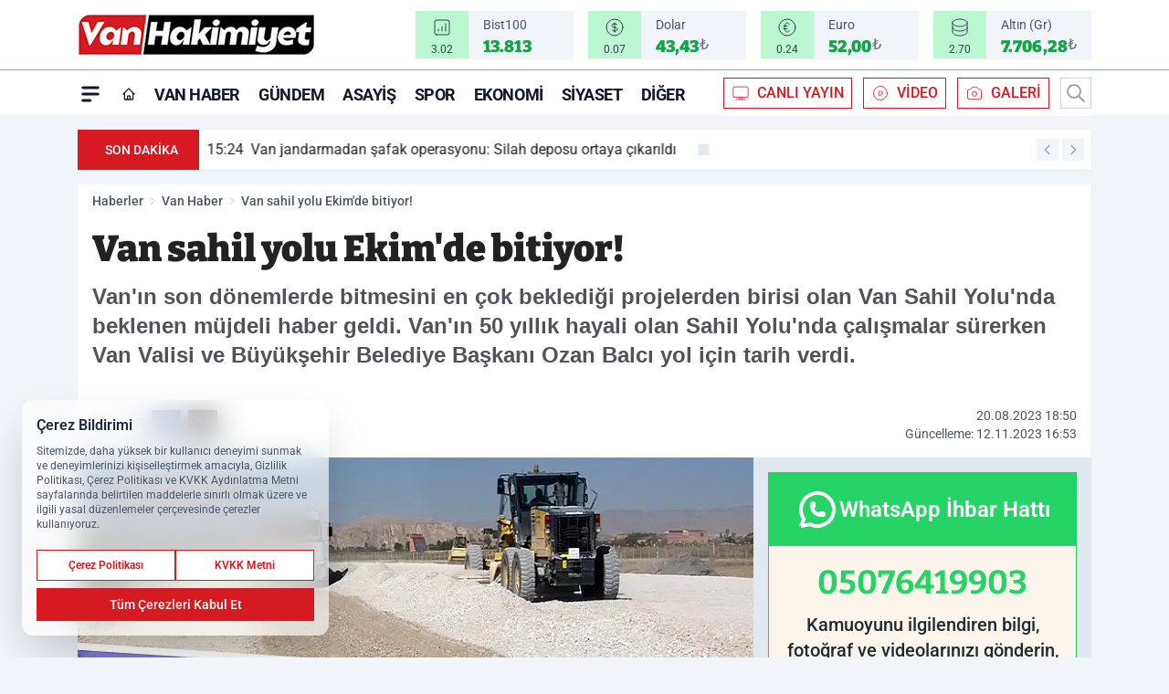

--- FILE ---
content_type: text/html; charset=UTF-8
request_url: https://www.vanhakimiyetgazetesi.com/van-sahil-yolu-ekimde-bitiyor/8128/
body_size: 35952
content:
<!doctype html>
<html lang="tr" prefix="og: https://ogp.me/ns# article: https://ogp.me/ns/article#" class="scroll-smooth text-gray-500 antialiased bg-mi-blue-gray-50 js-focus-visible translated-ltr">
<head>
<link rel="dns-prefetch" href="https://s.vanhakimiyetgazetesi.com">
<link rel="preconnect" href="https://s.vanhakimiyetgazetesi.com">
<link rel="dns-prefetch" href="https://i.vanhakimiyetgazetesi.com">
<link rel="preconnect" href="https://i.vanhakimiyetgazetesi.com">
<link rel="dns-prefetch" href="//adservice.google.com">
<link rel="dns-prefetch" href="//adservice.google.com.tr">
<link rel="dns-prefetch" href="//partner.googleadservices.com">
<link rel="dns-prefetch" href="//googleads.g.doubleclick.net">
<link rel="dns-prefetch" href="//securepubads.g.doubleclick.net">
<link rel="dns-prefetch" href="//tpc.googlesyndication.com">
<link rel="dns-prefetch" href="//pagead2.googlesyndication.com">
<link rel="dns-prefetch" href="//www.googletagservices.com">
<link rel="dns-prefetch" href="//www.googletagmanager.com">
<link rel="dns-prefetch" href="//www.google-analytics.com">
<link rel="preconnect" href="//www.google-analytics.com">
<script>
    const img = new Image();
    img.src = 'https://i.vanhakimiyetgazetesi.com/c/60/448x252/s/dosya/haber/2023/08/van-sahil-yolu-ekimde-bitiyor-1692547025.webp';
    img.fetchPriority = 'high';
</script>
<title>Van sahil yolu Ekim'de bitiyor!</title>
<meta name="title" content="Van sahil yolu Ekim'de bitiyor!">
<meta name="description" content="Van'ın son dönemlerde bitmesini en çok beklediği projelerden birisi olan Van Sahil Yolu'nda beklenen müjdeli haber geldi. Van'ın 50 yıllık hayali olan Sahil Yolu'nda çalışmalar sürerken Van Valisi ve Büyükşehir Belediye Başkanı Ozan Balcı yol için tarih verdi.">
<meta name="datePublished" content="2023-08-20T18:50:00+03:00">
<meta name="dateModified" content="2023-11-12T16:53:04+03:00">
<meta name="url" content="https://www.vanhakimiyetgazetesi.com/van-sahil-yolu-ekimde-bitiyor/8128/">
<meta name="articleSection" content="news">
<meta name="articleAuthor" content="Van Hakimiyet">
<style>
.mi-news-image{object-fit:cover;width:100%;height:100%;display:block}
body{font-display:swap}
</style>
<link rel="preload" href="https://s.vanhakimiyetgazetesi.com/themes/wind/fonts/bitter-regular.woff2" as="font" type="font/woff2" crossorigin>
<link rel="preload" href="https://s.vanhakimiyetgazetesi.com/themes/wind/fonts/bitter-500.woff2" as="font" type="font/woff2" crossorigin>
<link rel="preload" href="https://s.vanhakimiyetgazetesi.com/themes/wind/fonts/bitter-600.woff2" as="font" type="font/woff2" crossorigin>
<link rel="preload" href="https://s.vanhakimiyetgazetesi.com/themes/wind/fonts/bitter-700.woff2" as="font" type="font/woff2" crossorigin>
<link rel="preload" href="https://s.vanhakimiyetgazetesi.com/themes/wind/fonts/bitter-800.woff2" as="font" type="font/woff2" crossorigin>
<link rel="preload" href="https://s.vanhakimiyetgazetesi.com/themes/wind/fonts/bitter-900.woff2" as="font" type="font/woff2" crossorigin>
<style>@font-face{font-family:'Bitter';font-style:normal;font-weight:400;font-display:swap;src:url('https://s.vanhakimiyetgazetesi.com/themes/wind/fonts/bitter-regular.woff2')format('woff2');unicode-range:U+0000-00FF,U+0100-017F,U+0130-0131,U+02BB-02BC,U+02C6,U+02DA,U+02DC,U+2000-206F,U+2074,U+20AC,U+2122,U+2191,U+2193,U+2212,U+2215,U+FEFF,U+FFFD}@font-face{font-family:'Bitter';font-style:normal;font-weight:700;font-display:swap;src:url('https://s.vanhakimiyetgazetesi.com/themes/wind/fonts/bitter-700.woff2')format('woff2');unicode-range:U+0000-00FF,U+0100-017F,U+0130-0131,U+02BB-02BC,U+02C6,U+02DA,U+02DC,U+2000-206F,U+2074,U+20AC,U+2122,U+2191,U+2193,U+2212,U+2215,U+FEFF,U+FFFD}@font-face{font-family:'Bitter';font-style:normal;font-weight:600;font-display:swap;src:url('https://s.vanhakimiyetgazetesi.com/themes/wind/fonts/bitter-600.woff2')format('woff2');unicode-range:U+0000-00FF,U+0100-017F,U+0130-0131,U+02BB-02BC,U+02C6,U+02DA,U+02DC,U+2000-206F,U+2074,U+20AC,U+2122,U+2191,U+2193,U+2212,U+2215,U+FEFF,U+FFFD}@font-face{font-family:'Bitter';font-style:normal;font-weight:500;font-display:swap;src:url('https://s.vanhakimiyetgazetesi.com/themes/wind/fonts/bitter-500.woff2')format('woff2');unicode-range:U+0000-00FF,U+0100-017F,U+0130-0131,U+02BB-02BC,U+02C6,U+02DA,U+02DC,U+2000-206F,U+2074,U+20AC,U+2122,U+2191,U+2193,U+2212,U+2215,U+FEFF,U+FFFD}@font-face{font-family:'Bitter';font-style:normal;font-weight:800;font-display:swap;src:url('https://s.vanhakimiyetgazetesi.com/themes/wind/fonts/bitter-800.woff2')format('woff2');unicode-range:U+0000-00FF,U+0100-017F,U+0130-0131,U+02BB-02BC,U+02C6,U+02DA,U+02DC,U+2000-206F,U+2074,U+20AC,U+2122,U+2191,U+2193,U+2212,U+2215,U+FEFF,U+FFFD}@font-face{font-family:'Bitter';font-style:normal;font-weight:900;font-display:swap;src:url('https://s.vanhakimiyetgazetesi.com/themes/wind/fonts/bitter-900.woff2')format('woff2');unicode-range:U+0000-00FF,U+0100-017F,U+0130-0131,U+02BB-02BC,U+02C6,U+02DA,U+02DC,U+2000-206F,U+2074,U+20AC,U+2122,U+2191,U+2193,U+2212,U+2215,U+FEFF,U+FFFD}</style>
<link rel="preload" href="https://s.vanhakimiyetgazetesi.com/themes/wind/fonts/roboto-regular.woff2" as="font" type="font/woff2" crossorigin>
<link rel="preload" href="https://s.vanhakimiyetgazetesi.com/themes/wind/fonts/roboto-500.woff2" as="font" type="font/woff2" crossorigin>
<link rel="preload" href="https://s.vanhakimiyetgazetesi.com/themes/wind/fonts/roboto-600.woff2" as="font" type="font/woff2" crossorigin>
<link rel="preload" href="https://s.vanhakimiyetgazetesi.com/themes/wind/fonts/roboto-700.woff2" as="font" type="font/woff2" crossorigin>
<link rel="preload" href="https://s.vanhakimiyetgazetesi.com/themes/wind/fonts/roboto-800.woff2" as="font" type="font/woff2" crossorigin>
<link rel="preload" href="https://s.vanhakimiyetgazetesi.com/themes/wind/fonts/roboto-900.woff2" as="font" type="font/woff2" crossorigin>
<style>@font-face{font-family:'Roboto';font-style:normal;font-weight:400;font-display:swap;src:url('https://s.vanhakimiyetgazetesi.com/themes/wind/fonts/roboto-regular.woff2')format('woff2');unicode-range:U+0000-00FF,U+0100-017F,U+0130-0131,U+02BB-02BC,U+02C6,U+02DA,U+02DC,U+2000-206F,U+2074,U+20AC,U+2122,U+2191,U+2193,U+2212,U+2215,U+FEFF,U+FFFD}@font-face{font-family:'Roboto';font-style:normal;font-weight:700;font-display:swap;src:url('https://s.vanhakimiyetgazetesi.com/themes/wind/fonts/roboto-700.woff2')format('woff2');unicode-range:U+0000-00FF,U+0100-017F,U+0130-0131,U+02BB-02BC,U+02C6,U+02DA,U+02DC,U+2000-206F,U+2074,U+20AC,U+2122,U+2191,U+2193,U+2212,U+2215,U+FEFF,U+FFFD}@font-face{font-family:'Roboto';font-style:normal;font-weight:600;font-display:swap;src:url('https://s.vanhakimiyetgazetesi.com/themes/wind/fonts/roboto-600.woff2')format('woff2');unicode-range:U+0000-00FF,U+0100-017F,U+0130-0131,U+02BB-02BC,U+02C6,U+02DA,U+02DC,U+2000-206F,U+2074,U+20AC,U+2122,U+2191,U+2193,U+2212,U+2215,U+FEFF,U+FFFD}@font-face{font-family:'Roboto';font-style:normal;font-weight:500;font-display:swap;src:url('https://s.vanhakimiyetgazetesi.com/themes/wind/fonts/roboto-500.woff2')format('woff2');unicode-range:U+0000-00FF,U+0100-017F,U+0130-0131,U+02BB-02BC,U+02C6,U+02DA,U+02DC,U+2000-206F,U+2074,U+20AC,U+2122,U+2191,U+2193,U+2212,U+2215,U+FEFF,U+FFFD}@font-face{font-family:'Roboto';font-style:normal;font-weight:800;font-display:swap;src:url('https://s.vanhakimiyetgazetesi.com/themes/wind/fonts/roboto-800.woff2')format('woff2');unicode-range:U+0000-00FF,U+0100-017F,U+0130-0131,U+02BB-02BC,U+02C6,U+02DA,U+02DC,U+2000-206F,U+2074,U+20AC,U+2122,U+2191,U+2193,U+2212,U+2215,U+FEFF,U+FFFD}@font-face{font-family:'Roboto';font-style:normal;font-weight:900;font-display:swap;src:url('https://s.vanhakimiyetgazetesi.com/themes/wind/fonts/roboto-900.woff2')format('woff2');unicode-range:U+0000-00FF,U+0100-017F,U+0130-0131,U+02BB-02BC,U+02C6,U+02DA,U+02DC,U+2000-206F,U+2074,U+20AC,U+2122,U+2191,U+2193,U+2212,U+2215,U+FEFF,U+FFFD}</style>
<style>
body, html {padding: 0px !important;margin: 0px !important;}.leading-tight {line-height: 1.25;}.font-black {font-weight: 900;}.text-3xl {font-size: 1.875rem;line-height: 2.25rem;}.py-2 {padding-bottom: .5rem;padding-top: .5rem;}.pb-5 {padding-bottom: 1.25rem;}.pt-0 {padding-top: 0;}.font-semibold {font-weight: 600;}.object-cover {object-fit: cover;}  .w-full { width: 100%; }.h-full { height: 100%; }.news-description {font-family: -apple-system, BlinkMacSystemFont, 'Segoe UI', sans-serif;font-weight: 600;font-size: clamp(1.125rem, 2.5vw, 1.5rem);line-height: 1.5;color: #374151;margin: 0 0 1.25rem 0;}  @media (min-width: 768px) {.news-description { line-height: 1.375; }}img[fetchpriority="high"] {content-visibility: auto;will-change: auto;}
</style>
<meta charset="UTF-8">
<link rel="preload" as="image" href="https://i.vanhakimiyetgazetesi.com/c/60/740x417/s/dosya/haber/2023/08/van-sahil-yolu-ekimde-bitiyor-1692547025.webp" fetchpriority="high">
<link rel="preload" href="/themes/wind/css/haber.min.css?v=2605" as="style">
<link rel="preload" href="https://s.vanhakimiyetgazetesi.com/themes/wind/js/jquery-3.6.0.min.js" as="script">
<link rel="preload" href="https://s.vanhakimiyetgazetesi.com/themes/wind/js/swiper-bundle.min.js" as="script">
<link rel="preload" href="https://s.vanhakimiyetgazetesi.com/themes/wind/js/miapp.js" as="script">
<link rel="preload" href="https://s.vanhakimiyetgazetesi.com/themes/wind/js/social-share-kit.js" as="script" fetchpriority="low">
<link rel="preload" href="https://s.vanhakimiyetgazetesi.com/themes/wind/js/jquery.fancybox.min.js" as="script" fetchpriority="low">
<link rel="canonical" href="https://www.vanhakimiyetgazetesi.com/van-sahil-yolu-ekimde-bitiyor/8128/" />
<link rel="amphtml" href="https://www.vanhakimiyetgazetesi.com/amp/van-sahil-yolu-ekimde-bitiyor/8128/" />
<link rel="index" title="En Son Van Haber: Son Dakika Van Haberleri - Güncel Van Haberleri - Van Hakimiyet Gazetesi" href="https://www.vanhakimiyetgazetesi.com/" />
<link rel="image_src" href="https://i.vanhakimiyetgazetesi.com/c/60/1280x720/s/dosya/haber/2023/08/van-sahil-yolu-ekimde-bitiyor-1692547025.webp" type="image/jpeg" />
<link rel="search" type="application/opensearchdescription+xml" title="Van Hakimiyet Gazetesi Arama" href="https://www.vanhakimiyetgazetesi.com/opensearch.xml" />
<link rel="alternate" type="application/rss+xml" title="En Son Van Haber: Son Dakika Van Haberleri - Güncel Van Haberleri - Van Hakimiyet Gazetesi rss beslemesi" href="https://www.vanhakimiyetgazetesi.com/rss/" />
<meta name="image" content="https://i.vanhakimiyetgazetesi.com/c/60/1280x720/s/dosya/haber/2023/08/van-sahil-yolu-ekimde-bitiyor-1692547025.webp" />
<meta name="thumbnail_height" content="100" />
<meta name="thumbnail_width" content="100" />
<link rel="thumbnail" href="https://i.vanhakimiyetgazetesi.com/c/60/100x100/s/dosya/haber/2023/08/van-sahil-yolu-ekimde-bitiyor-1692547025.webp" type="image/jpeg" />
<meta name="dateCreated" content="2023-08-20T18:50:00+03:00" />
<meta name="dateUpdated" content="2023-11-12T16:53:04+03:00" />
<meta name="robots" content="index, follow, max-image-preview:large, max-snippet:-1, max-video-preview:-1" />
<meta name="google-site-verification" content="" />
<meta property="fb:admins" content="1007454166288387" />
<meta property="og:site_name" content="Van Hakimiyet Gazetesi" />
<meta property="og:url" content="https://www.vanhakimiyetgazetesi.com/van-sahil-yolu-ekimde-bitiyor/8128/" />
<meta property="og:title" content="Van sahil yolu Ekim'de bitiyor!" />
<meta property="og:description" content="Van'ın son dönemlerde bitmesini en çok beklediği projelerden birisi olan Van Sahil Yolu'nda beklenen müjdeli haber geldi. Van'ın 50 yıllık hayali olan Sahil Yolu'nda çalışmalar sürerken Van Valisi ve Büyükşehir Belediye Başkanı Ozan Balcı yol için tarih verdi." />
<meta property="og:image" content="https://i.vanhakimiyetgazetesi.com/c/60/1280x720/s/dosya/haber/2023/08/van-sahil-yolu-ekimde-bitiyor-1692547025.webp" />
<meta property="og:image:type" content="image/jpeg" />
<meta property="og:image:width" content="1280" />
<meta property="og:image:height" content="720" />
<meta property="og:image:alt" content="Van sahil yolu Ekim'de bitiyor!" />
<meta property="og:image:secure_url" content="https://i.vanhakimiyetgazetesi.com/c/60/1280x720/s/dosya/haber/2023/08/van-sahil-yolu-ekimde-bitiyor-1692547025.webp" />
<meta property="og:type" content="article" />
<meta property="og:locale" content="tr_TR" />
<meta property="twitter:account_id" content="" />
<meta name="twitter:card" content="summary_large_image" />
<meta name="twitter:url" content="https://www.vanhakimiyetgazetesi.com/van-sahil-yolu-ekimde-bitiyor/8128/" />
<meta name="twitter:domain" content="https://www.vanhakimiyetgazetesi.com/" />
<meta name="twitter:site" content="@" />
<meta name="twitter:title" content="Van sahil yolu Ekim'de bitiyor!" />
<meta name="twitter:description" content="Van'ın son dönemlerde bitmesini en çok beklediği projelerden birisi olan Van Sahil Yolu'nda beklenen müjdeli haber geldi. Van'ın 50 yıllık hayali olan Sahil Yolu'nda çalışmalar sürerken Van Valisi ve Büyükşehir Belediye Başkanı Ozan Balcı yol için tarih verdi." />
<meta name="twitter:image:src" content="https://i.vanhakimiyetgazetesi.com/c/60/1280x720/s/dosya/haber/2023/08/van-sahil-yolu-ekimde-bitiyor-1692547025.webp" />
<meta property="article:published_time" content="2023-08-20T18:50:00+03:00" />
<meta property="article:modified_time" content="2023-11-12T16:53:04+03:00" />
<meta property="article:author" content="Van Hakimiyet" />
<meta property="article:section" content="Van Haber" />
<meta property="article:opinion" content="false" />
<meta property="article:content_tier" content="free" />
<meta name="DC.Title" content="Van sahil yolu Ekim'de bitiyor!" />
<meta name="DC.Description" content="Van'ın son dönemlerde bitmesini en çok beklediği projelerden birisi olan Van Sahil Yolu'nda beklenen müjdeli haber geldi. Van'ın 50 yıllık hayali olan Sahil Yolu'nda çalışmalar sürerken Van Valisi ve Büyükşehir Belediye Başkanı Ozan Balcı yol için tarih verdi." />
<meta name="DC.Creator" content="Van Hakimiyet Gazetesi" />
<meta name="DC.Subject" content="Van sahil yolu Ekim'de bitiyor!" />
<meta name="DC.Publisher" content="Van Hakimiyet Gazetesi" />
<meta name="DC.Contributor" content="Van Hakimiyet Gazetesi" />
<meta name="DC.Date" content="2023-08-20" />
<meta name="DC.Type" content="Text" />
<meta name="DC.Source" content="https://www.vanhakimiyetgazetesi.com/van-sahil-yolu-ekimde-bitiyor/8128/" />
<meta name="DC.Language" content="tr-TR" /><meta name="viewport" content="width=device-width, initial-scale=1, shrink-to-fit=no">
<meta http-equiv="X-UA-Compatible" content="ie=edge">
<meta http-equiv="content-type" content="text/html; charset=utf-8" />
<style>
    .h-menu {
        display: block;
        font-size: .875rem;
        font-weight: 500;
        letter-spacing: -.025em;
        line-height: 1.25rem;
        padding: .5rem 0;
        position: relative;
        text-transform: uppercase
    }

    @media (min-width: 970px) {
        .h-menu {
            font-size:1rem;
            line-height: 1.5rem;
            padding: .5rem 0
        }
    }
</style>
<link href="/themes/wind/css/haber.min.css?v=2605" rel="stylesheet">
<style>
    [x-cloak] { display: none }@font-face{font-family:swiper-icons;src:url('data:application/font-woff;charset=utf-8;base64, [base64]//wADZ2x5ZgAAAywAAADMAAAD2MHtryVoZWFkAAABbAAAADAAAAA2E2+eoWhoZWEAAAGcAAAAHwAAACQC9gDzaG10eAAAAigAAAAZAAAArgJkABFsb2NhAAAC0AAAAFoAAABaFQAUGG1heHAAAAG8AAAAHwAAACAAcABAbmFtZQAAA/gAAAE5AAACXvFdBwlwb3N0AAAFNAAAAGIAAACE5s74hXjaY2BkYGAAYpf5Hu/j+W2+MnAzMYDAzaX6QjD6/4//Bxj5GA8AuRwMYGkAPywL13jaY2BkYGA88P8Agx4j+/8fQDYfA1AEBWgDAIB2BOoAeNpjYGRgYNBh4GdgYgABEMnIABJzYNADCQAACWgAsQB42mNgYfzCOIGBlYGB0YcxjYGBwR1Kf2WQZGhhYGBiYGVmgAFGBiQQkOaawtDAoMBQxXjg/wEGPcYDDA4wNUA2CCgwsAAAO4EL6gAAeNpj2M0gyAACqxgGNWBkZ2D4/wMA+xkDdgAAAHjaY2BgYGaAYBkGRgYQiAHyGMF8FgYHIM3DwMHABGQrMOgyWDLEM1T9/w8UBfEMgLzE////P/5//f/V/xv+r4eaAAeMbAxwIUYmIMHEgKYAYjUcsDAwsLKxc3BycfPw8jEQA/[base64]/uznmfPFBNODM2K7MTQ45YEAZqGP81AmGGcF3iPqOop0r1SPTaTbVkfUe4HXj97wYE+yNwWYxwWu4v1ugWHgo3S1XdZEVqWM7ET0cfnLGxWfkgR42o2PvWrDMBSFj/IHLaF0zKjRgdiVMwScNRAoWUoH78Y2icB/yIY09An6AH2Bdu/UB+yxopYshQiEvnvu0dURgDt8QeC8PDw7Fpji3fEA4z/PEJ6YOB5hKh4dj3EvXhxPqH/SKUY3rJ7srZ4FZnh1PMAtPhwP6fl2PMJMPDgeQ4rY8YT6Gzao0eAEA409DuggmTnFnOcSCiEiLMgxCiTI6Cq5DZUd3Qmp10vO0LaLTd2cjN4fOumlc7lUYbSQcZFkutRG7g6JKZKy0RmdLY680CDnEJ+UMkpFFe1RN7nxdVpXrC4aTtnaurOnYercZg2YVmLN/d/gczfEimrE/fs/bOuq29Zmn8tloORaXgZgGa78yO9/cnXm2BpaGvq25Dv9S4E9+5SIc9PqupJKhYFSSl47+Qcr1mYNAAAAeNptw0cKwkAAAMDZJA8Q7OUJvkLsPfZ6zFVERPy8qHh2YER+3i/BP83vIBLLySsoKimrqKqpa2hp6+jq6RsYGhmbmJqZSy0sraxtbO3sHRydnEMU4uR6yx7JJXveP7WrDycAAAAAAAH//wACeNpjYGRgYOABYhkgZgJCZgZNBkYGLQZtIJsFLMYAAAw3ALgAeNolizEKgDAQBCchRbC2sFER0YD6qVQiBCv/H9ezGI6Z5XBAw8CBK/m5iQQVauVbXLnOrMZv2oLdKFa8Pjuru2hJzGabmOSLzNMzvutpB3N42mNgZGBg4GKQYzBhYMxJLMlj4GBgAYow/P/PAJJhLM6sSoWKfWCAAwDAjgbRAAB42mNgYGBkAIIbCZo5IPrmUn0hGA0AO8EFTQAA');font-weight:400;font-style:normal}:root{--swiper-theme-color:#007aff}.swiper{margin-left:auto;margin-right:auto;position:relative;overflow:hidden;list-style:none;padding:0;z-index:1}.swiper-vertical>.swiper-wrapper{flex-direction:column}.swiper-wrapper{position:relative;width:100%;height:100%;z-index:1;display:flex;transition-property:transform;box-sizing:content-box}.swiper-android .swiper-slide,.swiper-wrapper{transform:translate3d(0px,0,0)}.swiper-pointer-events{touch-action:pan-y}.swiper-pointer-events.swiper-vertical{touch-action:pan-x}.swiper-slide{flex-shrink:0;width:100%;height:100%;position:relative;transition-property:transform}.swiper-slide-invisible-blank{visibility:hidden}.swiper-autoheight,.swiper-autoheight .swiper-slide{height:auto}.swiper-autoheight .swiper-wrapper{align-items:flex-start;transition-property:transform,height}.swiper-backface-hidden .swiper-slide{transform:translateZ(0);-webkit-backface-visibility:hidden;backface-visibility:hidden}.swiper-3d,.swiper-3d.swiper-css-mode .swiper-wrapper{perspective:1200px}.swiper-3d .swiper-cube-shadow,.swiper-3d .swiper-slide,.swiper-3d .swiper-slide-shadow,.swiper-3d .swiper-slide-shadow-bottom,.swiper-3d .swiper-slide-shadow-left,.swiper-3d .swiper-slide-shadow-right,.swiper-3d .swiper-slide-shadow-top,.swiper-3d .swiper-wrapper{transform-style:preserve-3d}.swiper-3d .swiper-slide-shadow,.swiper-3d .swiper-slide-shadow-bottom,.swiper-3d .swiper-slide-shadow-left,.swiper-3d .swiper-slide-shadow-right,.swiper-3d .swiper-slide-shadow-top{position:absolute;left:0;top:0;width:100%;height:100%;pointer-events:none;z-index:10}.swiper-3d .swiper-slide-shadow{background:rgba(0,0,0,.15)}.swiper-3d .swiper-slide-shadow-left{background-image:linear-gradient(to left,rgba(0,0,0,.5),rgba(0,0,0,0))}.swiper-3d .swiper-slide-shadow-right{background-image:linear-gradient(to right,rgba(0,0,0,.5),rgba(0,0,0,0))}.swiper-3d .swiper-slide-shadow-top{background-image:linear-gradient(to top,rgba(0,0,0,.5),rgba(0,0,0,0))}.swiper-3d .swiper-slide-shadow-bottom{background-image:linear-gradient(to bottom,rgba(0,0,0,.5),rgba(0,0,0,0))}.swiper-css-mode>.swiper-wrapper{overflow:auto;scrollbar-width:none;-ms-overflow-style:none}.swiper-css-mode>.swiper-wrapper::-webkit-scrollbar{display:none}.swiper-css-mode>.swiper-wrapper>.swiper-slide{scroll-snap-align:start start}.swiper-horizontal.swiper-css-mode>.swiper-wrapper{scroll-snap-type:x mandatory}.swiper-vertical.swiper-css-mode>.swiper-wrapper{scroll-snap-type:y mandatory}.swiper-centered>.swiper-wrapper::before{content:'';flex-shrink:0;order:9999}.swiper-centered.swiper-horizontal>.swiper-wrapper>.swiper-slide:first-child{margin-inline-start:var(--swiper-centered-offset-before)}.swiper-centered.swiper-horizontal>.swiper-wrapper::before{height:100%;min-height:1px;width:var(--swiper-centered-offset-after)}.swiper-centered.swiper-vertical>.swiper-wrapper>.swiper-slide:first-child{margin-block-start:var(--swiper-centered-offset-before)}.swiper-centered.swiper-vertical>.swiper-wrapper::before{width:100%;min-width:1px;height:var(--swiper-centered-offset-after)}.swiper-centered>.swiper-wrapper>.swiper-slide{scroll-snap-align:center center}:root{--swiper-navigation-size:44px}.swiper-button-next,.swiper-button-prev{position:absolute;top:50%;width:calc(var(--swiper-navigation-size)/ 44 * 27);height:var(--swiper-navigation-size);margin-top:calc(0px - (var(--swiper-navigation-size)/ 2));z-index:10;cursor:pointer;display:flex;align-items:center;justify-content:center;color:var(--swiper-navigation-color,var(--swiper-theme-color))}.swiper-button-next.swiper-button-disabled,.swiper-button-prev.swiper-button-disabled{opacity:.35;cursor:auto;pointer-events:none}.swiper-button-next:after,.swiper-button-prev:after{font-family:swiper-icons;font-size:var(--swiper-navigation-size);text-transform:none!important;letter-spacing:0;text-transform:none;font-variant:initial;line-height:1}.swiper-button-prev,.swiper-rtl .swiper-button-next{left:10px;right:auto}.swiper-button-prev:after,.swiper-rtl .swiper-button-next:after{content:'prev'}.swiper-button-next,.swiper-rtl .swiper-button-prev{right:10px;left:auto}.swiper-button-next:after,.swiper-rtl .swiper-button-prev:after{content:'next'}.swiper-button-lock{display:none}.swiper-pagination{position:absolute;text-align:center;transition:.3s opacity;transform:translate3d(0,0,0);z-index:10}.swiper-pagination.swiper-pagination-hidden{opacity:0}.swiper-horizontal>.swiper-pagination-bullets,.swiper-pagination-bullets.swiper-pagination-horizontal,.swiper-pagination-custom,.swiper-pagination-fraction{bottom:10px;left:0;width:100%}.swiper-pagination-bullets-dynamic{overflow:hidden;font-size:0}.swiper-pagination-bullets-dynamic .swiper-pagination-bullet{transform:scale(.33);position:relative}.swiper-pagination-bullets-dynamic .swiper-pagination-bullet-active{transform:scale(1)}.swiper-pagination-bullets-dynamic .swiper-pagination-bullet-active-main{transform:scale(1)}.swiper-pagination-bullets-dynamic .swiper-pagination-bullet-active-prev{transform:scale(.66)}.swiper-pagination-bullets-dynamic .swiper-pagination-bullet-active-prev-prev{transform:scale(.33)}.swiper-pagination-bullets-dynamic .swiper-pagination-bullet-active-next{transform:scale(.66)}.swiper-pagination-bullets-dynamic .swiper-pagination-bullet-active-next-next{transform:scale(.33)}.swiper-pagination-bullet{width:var(--swiper-pagination-bullet-width,var(--swiper-pagination-bullet-size,8px));height:var(--swiper-pagination-bullet-height,var(--swiper-pagination-bullet-size,8px));display:inline-block;border-radius:50%;background:var(--swiper-pagination-bullet-inactive-color,#000);opacity:var(--swiper-pagination-bullet-inactive-opacity, .2)}button.swiper-pagination-bullet{border:none;margin:0;padding:0;box-shadow:none;-webkit-appearance:none;appearance:none}.swiper-pagination-clickable .swiper-pagination-bullet{cursor:pointer}.swiper-pagination-bullet:only-child{display:none!important}.swiper-pagination-bullet-active{opacity:var(--swiper-pagination-bullet-opacity, 1);background:var(--swiper-pagination-color,var(--swiper-theme-color))}.swiper-pagination-vertical.swiper-pagination-bullets,.swiper-vertical>.swiper-pagination-bullets{right:10px;top:50%;transform:translate3d(0px,-50%,0)}.swiper-pagination-vertical.swiper-pagination-bullets .swiper-pagination-bullet,.swiper-vertical>.swiper-pagination-bullets .swiper-pagination-bullet{margin:var(--swiper-pagination-bullet-vertical-gap,6px) 0;display:block}.swiper-pagination-vertical.swiper-pagination-bullets.swiper-pagination-bullets-dynamic,.swiper-vertical>.swiper-pagination-bullets.swiper-pagination-bullets-dynamic{top:50%;transform:translateY(-50%);width:8px}.swiper-pagination-vertical.swiper-pagination-bullets.swiper-pagination-bullets-dynamic .swiper-pagination-bullet,.swiper-vertical>.swiper-pagination-bullets.swiper-pagination-bullets-dynamic .swiper-pagination-bullet{display:inline-block;transition:.2s transform,.2s top}.swiper-horizontal>.swiper-pagination-bullets .swiper-pagination-bullet,.swiper-pagination-horizontal.swiper-pagination-bullets .swiper-pagination-bullet{margin:0 var(--swiper-pagination-bullet-horizontal-gap,4px)}.swiper-horizontal>.swiper-pagination-bullets.swiper-pagination-bullets-dynamic,.swiper-pagination-horizontal.swiper-pagination-bullets.swiper-pagination-bullets-dynamic{left:50%;transform:translateX(-50%);white-space:nowrap}.swiper-horizontal>.swiper-pagination-bullets.swiper-pagination-bullets-dynamic .swiper-pagination-bullet,.swiper-pagination-horizontal.swiper-pagination-bullets.swiper-pagination-bullets-dynamic .swiper-pagination-bullet{transition:.2s transform,.2s left}.swiper-horizontal.swiper-rtl>.swiper-pagination-bullets-dynamic .swiper-pagination-bullet{transition:.2s transform,.2s right}.swiper-pagination-progressbar{background:rgba(0,0,0,.25);position:absolute}.swiper-pagination-progressbar .swiper-pagination-progressbar-fill{background:var(--swiper-pagination-color,var(--swiper-theme-color));position:absolute;left:0;top:0;width:100%;height:100%;transform:scale(0);transform-origin:left top}.swiper-rtl .swiper-pagination-progressbar .swiper-pagination-progressbar-fill{transform-origin:right top}.swiper-horizontal>.swiper-pagination-progressbar,.swiper-pagination-progressbar.swiper-pagination-horizontal,.swiper-pagination-progressbar.swiper-pagination-vertical.swiper-pagination-progressbar-opposite,.swiper-vertical>.swiper-pagination-progressbar.swiper-pagination-progressbar-opposite{width:100%;height:4px;left:0;top:0}.swiper-horizontal>.swiper-pagination-progressbar.swiper-pagination-progressbar-opposite,.swiper-pagination-progressbar.swiper-pagination-horizontal.swiper-pagination-progressbar-opposite,.swiper-pagination-progressbar.swiper-pagination-vertical,.swiper-vertical>.swiper-pagination-progressbar{width:4px;height:100%;left:0;top:0}.swiper-pagination-lock{display:none}.swiper-lazy-preloader{width:42px;height:42px;position:absolute;left:50%;top:50%;margin-left:-21px;margin-top:-21px;z-index:10;transform-origin:50%;box-sizing:border-box;border:4px solid var(--swiper-preloader-color,var(--swiper-theme-color));border-radius:50%;border-top-color:transparent;animation:swiper-preloader-spin 1s infinite linear}.swiper-lazy-preloader-white{--swiper-preloader-color:#fff}.swiper-lazy-preloader-black{--swiper-preloader-color:#000}@keyframes swiper-preloader-spin{0%{transform:rotate(0deg)}100%{transform:rotate(360deg)}}.swiper-fade.swiper-free-mode .swiper-slide{transition-timing-function:ease-out}.swiper-fade .swiper-slide{pointer-events:none;transition-property:opacity}.swiper-fade .swiper-slide .swiper-slide{pointer-events:none}.swiper-fade .swiper-slide-active,.swiper-fade .swiper-slide-active .swiper-slide-active{pointer-events:auto}.fancybox-active{height:auto}.fancybox-is-hidden{left:-9999px;margin:0;position:absolute!important;top:-9999px;visibility:hidden}.fancybox-container{-webkit-backface-visibility:hidden;height:100%;left:0;outline:none;position:fixed;-webkit-tap-highlight-color:transparent;top:0;-ms-touch-action:manipulation;touch-action:manipulation;transform:translateZ(0);width:100%;z-index:99992}.fancybox-container *{box-sizing:border-box}.fancybox-bg,.fancybox-inner,.fancybox-outer,.fancybox-stage{bottom:0;left:0;position:absolute;right:0;top:0}.fancybox-outer{-webkit-overflow-scrolling:touch;overflow-y:auto}.fancybox-bg{background:#000000;opacity:0;transition-duration:inherit;transition-property:opacity;transition-timing-function:cubic-bezier(.47,0,.74,.71)}.fancybox-is-open .fancybox-bg{opacity:.8;transition-timing-function:cubic-bezier(.22,.61,.36,1)}.fancybox-caption,.fancybox-infobar,.fancybox-navigation .fancybox-button,.fancybox-toolbar{direction:ltr;opacity:0;position:absolute;transition:opacity .25s ease,visibility 0s ease .25s;visibility:hidden;z-index:99997}.fancybox-show-caption .fancybox-caption,.fancybox-show-infobar .fancybox-infobar,.fancybox-show-nav .fancybox-navigation .fancybox-button,.fancybox-show-toolbar .fancybox-toolbar{opacity:1;transition:opacity .25s ease 0s,visibility 0s ease 0s;visibility:visible}.fancybox-infobar{color:#ccc;font-size:13px;-webkit-font-smoothing:subpixel-antialiased;height:44px;left:0;line-height:44px;min-width:44px;mix-blend-mode:difference;padding:0 10px;pointer-events:none;top:0;-webkit-touch-callout:none;-webkit-user-select:none;-moz-user-select:none;-ms-user-select:none;user-select:none}.fancybox-toolbar{right:0;top:0}.fancybox-stage{direction:ltr;overflow:visible;transform:translateZ(0);z-index:99994}.fancybox-is-open .fancybox-stage{overflow:hidden}.fancybox-slide{-webkit-backface-visibility:hidden;display:none;height:100%;left:0;outline:none;overflow:auto;-webkit-overflow-scrolling:touch;padding:10px;position:absolute;text-align:center;top:0;transition-property:transform,opacity;white-space:normal;width:100%;z-index:99994}.fancybox-slide:before{content:\"\";display:inline-block;font-size:0;height:100%;vertical-align:middle;width:0}.fancybox-is-sliding .fancybox-slide,.fancybox-slide--current,.fancybox-slide--next,.fancybox-slide--previous{display:block}.fancybox-slide--image{overflow:hidden;padding:10px 0}.fancybox-slide--image:before{display:none}.fancybox-slide--html{padding:6px}.fancybox-content{background:#fff;display:inline-block;margin:0;max-width:100%;overflow:auto;-webkit-overflow-scrolling:touch;padding:10px;position:relative;text-align:left;vertical-align:middle}.fancybox-slide--image .fancybox-content{animation-timing-function:cubic-bezier(.5,0,.14,1);-webkit-backface-visibility:hidden;background:transparent;background-repeat:no-repeat;background-size:100% 100%;left:0;max-width:none;overflow:visible;padding:0;position:absolute;top:0;transform-origin:top left;transition-property:transform,opacity;-webkit-user-select:none;-moz-user-select:none;-ms-user-select:none;user-select:none;z-index:99995}.fancybox-can-zoomOut .fancybox-content{cursor:zoom-out}.fancybox-can-zoomIn .fancybox-content{cursor:zoom-in}.fancybox-can-pan .fancybox-content,.fancybox-can-swipe .fancybox-content{cursor:grab}.fancybox-is-grabbing .fancybox-content{cursor:grabbing}.fancybox-container [data-selectable=true]{cursor:text}.fancybox-image,.fancybox-spaceball{background:transparent;border:0;height:100%;left:0;margin:0;max-height:none;max-width:none;padding:0;position:absolute;top:0;-webkit-user-select:none;-moz-user-select:none;-ms-user-select:none;user-select:none;width:100%}.fancybox-spaceball{z-index:1}.fancybox-slide--iframe .fancybox-content,.fancybox-slide--map .fancybox-content,.fancybox-slide--pdf .fancybox-content,.fancybox-slide--video .fancybox-content{height:100%;overflow:visible;padding:0;width:100%}.fancybox-slide--video .fancybox-content{background:#000}.fancybox-slide--map .fancybox-content{background:#e5e3df}.fancybox-slide--iframe .fancybox-content{background:#f8f8f8}.fancybox-iframe,.fancybox-video{background:transparent;border:0;display:block;height:100%;margin:0;overflow:hidden;padding:0;width:100%}.fancybox-iframe{left:0;position:absolute;top:0}.fancybox-error{background:#fff;cursor:default;max-width:400px;padding:40px;width:100%}.fancybox-error p{color:#444;font-size:16px;line-height:20px;margin:0;padding:0}.fancybox-button{border:0;border-radius:0;box-shadow:none;cursor:pointer;display:inline-block;height:60px;margin:0;padding:10px;position:relative;transition:color .2s;vertical-align:top;visibility:inherit;width:60px}.fancybox-button,.fancybox-button:link,.fancybox-button:visited{color:#ccc}.fancybox-button:hover{color:#fff}.fancybox-button:focus{outline:none}.fancybox-button.fancybox-focus{outline:1px dotted}.fancybox-button[disabled],.fancybox-button[disabled]:hover{color:#888;cursor:default;outline:none}.fancybox-button div{height:100%}.fancybox-button svg{display:block;height:100%;overflow:visible;position:relative;width:100%}.fancybox-button svg path{fill:currentColor;stroke-width:0}.fancybox-button--fsenter svg:nth-child(2),.fancybox-button--fsexit svg:first-child,.fancybox-button--pause svg:first-child,.fancybox-button--play svg:nth-child(2){display:none}.fancybox-progress{background:#ff5268;height:2px;left:0;position:absolute;right:0;top:0;transform:scaleX(0);transform-origin:0;transition-property:transform;transition-timing-function:linear;z-index:99998}.fancybox-close-small{background:transparent;border:0;border-radius:0;color:#ccc;cursor:pointer;opacity:.8;padding:8px;position:absolute;right:-12px;top:-10px;z-index:401}.fancybox-close-small:hover{color:#fff;opacity:1}.fancybox-slide--html .fancybox-close-small{color:currentColor;padding:10px;right:0;top:0}.fancybox-slide--image.fancybox-is-scaling .fancybox-content{overflow:hidden}.fancybox-is-scaling .fancybox-close-small,.fancybox-is-zoomable.fancybox-can-pan .fancybox-close-small{display:none}.fancybox-navigation .fancybox-button{background-clip:content-box;height:100px;opacity:0;position:absolute;top:calc(50% - 50px);width:70px}.fancybox-navigation .fancybox-button div{padding:7px}.fancybox-navigation .fancybox-button--arrow_left{left:0;left:env(safe-area-inset-left);padding:31px 26px 31px 6px}.fancybox-navigation .fancybox-button--arrow_right{padding:31px 6px 31px 26px;right:0;right:env(safe-area-inset-right)}.fancybox-caption{background:linear-gradient(0deg,rgba(0,0,0,.85) 0,rgba(0,0,0,.3) 50%,rgba(0,0,0,.15) 65%,rgba(0,0,0,.075) 75.5%,rgba(0,0,0,.037) 82.85%,rgba(0,0,0,.019) 88%,transparent);bottom:0;color:#eee;font-size:14px;font-weight:400;left:0;line-height:1.5;padding:75px 10px 25px;pointer-events:none;right:0;text-align:center;z-index:99996}@supports (padding:max(0px)){.fancybox-caption{padding:75px max(10px,env(safe-area-inset-right)) max(25px,env(safe-area-inset-bottom)) max(10px,env(safe-area-inset-left))}}.fancybox-caption--separate{margin-top:-50px}.fancybox-caption__body{max-height:50vh;overflow:auto;pointer-events:all}.fancybox-caption a,.fancybox-caption a:link,.fancybox-caption a:visited{color:#ccc;text-decoration:none}.fancybox-caption a:hover{color:#fff;text-decoration:underline}.fancybox-loading{animation:a 1s linear infinite;background:transparent;border:4px solid #888;border-bottom-color:#fff;border-radius:50%;height:50px;left:50%;margin:-25px 0 0 -25px;opacity:.7;padding:0;position:absolute;top:50%;width:50px;z-index:99999}@keyframes a{to{transform:rotate(1turn)}}.fancybox-animated{transition-timing-function:cubic-bezier(0,0,.25,1)}.fancybox-fx-slide.fancybox-slide--previous{opacity:0;transform:translate3d(-100%,0,0)}.fancybox-fx-slide.fancybox-slide--next{opacity:0;transform:translate3d(100%,0,0)}.fancybox-fx-slide.fancybox-slide--current{opacity:1;transform:translateZ(0)}.fancybox-fx-fade.fancybox-slide--next,.fancybox-fx-fade.fancybox-slide--previous{opacity:0;transition-timing-function:cubic-bezier(.19,1,.22,1)}.fancybox-fx-fade.fancybox-slide--current{opacity:1}.fancybox-fx-zoom-in-out.fancybox-slide--previous{opacity:0;transform:scale3d(1.5,1.5,1.5)}.fancybox-fx-zoom-in-out.fancybox-slide--next{opacity:0;transform:scale3d(.5,.5,.5)}.fancybox-fx-zoom-in-out.fancybox-slide--current{opacity:1;transform:scaleX(1)}.fancybox-fx-rotate.fancybox-slide--previous{opacity:0;transform:rotate(-1turn)}.fancybox-fx-rotate.fancybox-slide--next{opacity:0;transform:rotate(1turn)}.fancybox-fx-rotate.fancybox-slide--current{opacity:1;transform:rotate(0deg)}.fancybox-fx-circular.fancybox-slide--previous{opacity:0;transform:scale3d(0,0,0) translate3d(-100%,0,0)}.fancybox-fx-circular.fancybox-slide--next{opacity:0;transform:scale3d(0,0,0) translate3d(100%,0,0)}.fancybox-fx-circular.fancybox-slide--current{opacity:1;transform:scaleX(1) translateZ(0)}.fancybox-fx-tube.fancybox-slide--previous{transform:translate3d(-100%,0,0) scale(.1) skew(-10deg)}.fancybox-fx-tube.fancybox-slide--next{transform:translate3d(100%,0,0) scale(.1) skew(10deg)}.fancybox-fx-tube.fancybox-slide--current{transform:translateZ(0) scale(1)}@media (max-height:576px){.fancybox-slide{padding-left:6px;padding-right:6px}.fancybox-slide--image{padding:6px 0}.fancybox-close-small{right:-6px}.fancybox-slide--image .fancybox-close-small{background:#4e4e4e;color:#f2f4f6;height:36px;opacity:1;padding:6px;right:0;top:0;width:36px}.fancybox-caption{padding-left:12px;padding-right:12px}@supports (padding:max(0px)){.fancybox-caption{padding-left:max(12px,env(safe-area-inset-left));padding-right:max(12px,env(safe-area-inset-right))}}}.fancybox-share{background:#f4f4f4;border-radius:3px;max-width:90%;padding:30px;text-align:center}.fancybox-share h1{color:#222;font-size:35px;font-weight:700;margin:0 0 20px}.fancybox-share p{margin:0;padding:0}.fancybox-share__button{border:0;border-radius:3px;display:inline-block;font-size:14px;font-weight:700;line-height:40px;margin:0 5px 10px;min-width:130px;padding:0 15px;text-decoration:none;transition:all .2s;-webkit-user-select:none;-moz-user-select:none;-ms-user-select:none;user-select:none;white-space:nowrap}.fancybox-share__button:link,.fancybox-share__button:visited{color:#fff}.fancybox-share__button:hover{text-decoration:none}.fancybox-share__button--fb{background:#3b5998}.fancybox-share__button--fb:hover{background:#344e86}.fancybox-share__button--pt{background:#bd081d}.fancybox-share__button--pt:hover{background:#aa0719}.fancybox-share__button--tw{background:#1da1f2}.fancybox-share__button--tw:hover{background:#0d95e8}.fancybox-share__button svg{height:25px;margin-right:7px;position:relative;top:-1px;vertical-align:middle;width:25px}.fancybox-share__button svg path{fill:#fff}.fancybox-share__input{background:transparent;border:0;border-bottom:1px solid #d7d7d7;border-radius:0;color:#5d5b5b;font-size:14px;margin:10px 0 0;outline:none;padding:10px 15px;width:100%}.fancybox-thumbs{background:#ddd;bottom:0;display:none;margin:0;-webkit-overflow-scrolling:touch;-ms-overflow-style:-ms-autohiding-scrollbar;padding:2px 2px 4px;position:absolute;right:0;-webkit-tap-highlight-color:rgba(0,0,0,0);top:0;width:212px;z-index:99995}.fancybox-thumbs-x{overflow-x:auto;overflow-y:hidden}.fancybox-show-thumbs .fancybox-thumbs{display:block}.fancybox-show-thumbs .fancybox-inner{right:212px}.fancybox-thumbs__list{font-size:0;height:100%;list-style:none;margin:0;overflow-x:hidden;overflow-y:auto;padding:0;position:absolute;position:relative;white-space:nowrap;width:100%}.fancybox-thumbs-x .fancybox-thumbs__list{overflow:hidden}.fancybox-thumbs-y .fancybox-thumbs__list::-webkit-scrollbar{width:7px}.fancybox-thumbs-y .fancybox-thumbs__list::-webkit-scrollbar-track{background:#fff;border-radius:10px;box-shadow:inset 0 0 6px rgba(0,0,0,.3)}.fancybox-thumbs-y .fancybox-thumbs__list::-webkit-scrollbar-thumb{background:#2a2a2a;border-radius:10px}.fancybox-thumbs__list a{-webkit-backface-visibility:hidden;backface-visibility:hidden;background-color:rgba(0,0,0,.1);background-position:50%;background-repeat:no-repeat;background-size:cover;cursor:pointer;float:left;height:75px;margin:2px;max-height:calc(100% - 8px);max-width:calc(50% - 4px);outline:none;overflow:hidden;padding:0;position:relative;-webkit-tap-highlight-color:transparent;width:100px}.fancybox-thumbs__list a:before{border:6px solid #ff5268;bottom:0;content:\"\";left:0;opacity:0;position:absolute;right:0;top:0;transition:all .2s cubic-bezier(.25,.46,.45,.94);z-index:99991}.fancybox-thumbs__list a:focus:before{opacity:.5}.fancybox-thumbs__list a.fancybox-thumbs-active:before{opacity:1}@media (max-width:576px){.fancybox-thumbs{width:110px}.fancybox-show-thumbs .fancybox-inner{right:110px}.fancybox-thumbs__list a{max-width:calc(100% - 10px)}}.fancybox-slide--iframe .fancybox-content {width  : 400px!important;margin: 0;border-radius: 0.5rem!important;overflow: hidden!important;}.n-comment-success {position: absolute;width: 100%;height: 100%;background-color: rgba(255, 255, 255, .9);top: 0;left: 0;z-index: 999999;display: flex;justify-content: center;align-items: center;}.n-comment-icon-s{clear:both;color:#8bc34a;font-size: 70px;text-align: center;display: block;padding: 5px}.n-comment-icon-w{clear:both;color:#ff9800;font-size: 70px;text-align: center;display: block;padding: 5px}.n-commnet-title{font-size: 19px;color:#888888;text-align: center;padding: 5px 20px 30px 20px;}.n-close{display:inline-block;font-size:15px;font-weight:600;padding:5px 10px 5px 10px;border:1px solid #888888;margin-top:30px!important;border-radius: 0.5rem;}#Imageid{border-radius:0.5rem!important;overflow:hidden!important;}
</style><meta name="mobile-web-app-capable" content="yes">
<meta name="application-name" content="En Son Van Haber: Son Dakika Van Haberleri - Güncel Van Haberleri - Van Hakimiyet Gazetesi">
<link rel="manifest" href="/manifest.json">
<link rel="icon" href="https://s.vanhakimiyetgazetesi.com/dosya/logo/van-hakimiyet-gazetesi-favicon.png">
<link rel="apple-touch-icon" href="https://s.vanhakimiyetgazetesi.com/dosya/logo/van-hakimiyet-gazetesi-favicon.png">
<link rel="android-touch-icon" href="https://s.vanhakimiyetgazetesi.com/dosya/logo/van-hakimiyet-gazetesi-favicon.png" />
<link rel="apple-touch-icon-precomposed" href="https://s.vanhakimiyetgazetesi.com/c/80/114x114/s/dosya/logo/favicons/van-hakimiyet-gazetesi-favicon.png" />
<link rel="apple-touch-icon-precomposed" sizes="170x170" href="https://s.vanhakimiyetgazetesi.com/c/80/114x114/s/dosya/logo/favicons/van-hakimiyet-gazetesi-favicon.png" />
<link rel="apple-touch-icon" sizes="57x57" href="https://s.vanhakimiyetgazetesi.com/c/80/57x57/s/dosya/logo/favicons/van-hakimiyet-gazetesi-favicon.png">
<link rel="apple-touch-icon" sizes="60x60" href="https://s.vanhakimiyetgazetesi.com/c/80/60x60/s/dosya/logo/favicons/van-hakimiyet-gazetesi-favicon.png">
<link rel="apple-touch-icon" sizes="72x72" href="https://s.vanhakimiyetgazetesi.com/c/80/72x72/s/dosya/logo/favicons/van-hakimiyet-gazetesi-favicon.png">
<link rel="apple-touch-icon" sizes="76x76" href="https://s.vanhakimiyetgazetesi.com/c/80/76x76/s/dosya/logo/favicons/van-hakimiyet-gazetesi-favicon.png">
<link rel="apple-touch-icon" sizes="114x114" href="https://s.vanhakimiyetgazetesi.com/c/80/114x114/s/dosya/logo/favicons/van-hakimiyet-gazetesi-favicon.png">
<link rel="apple-touch-icon" sizes="120x120" href="https://s.vanhakimiyetgazetesi.com/c/80/120x120/s/dosya/logo/favicons/van-hakimiyet-gazetesi-favicon.png">
<link rel="apple-touch-icon" sizes="144x144" href="https://s.vanhakimiyetgazetesi.com/c/80/144x144/s/dosya/logo/favicons/van-hakimiyet-gazetesi-favicon.png">
<link rel="apple-touch-icon" sizes="152x152" href="https://s.vanhakimiyetgazetesi.com/c/80/152x152/s/dosya/logo/favicons/van-hakimiyet-gazetesi-favicon.png">
<link rel="apple-touch-icon" sizes="180x180" href="https://s.vanhakimiyetgazetesi.com/c/80/180x180/s/dosya/logo/favicons/van-hakimiyet-gazetesi-favicon.png">
<link rel="icon" type="image/png" sizes="512x512" href="https://s.vanhakimiyetgazetesi.com/c/80/512x512/s/dosya/logo/favicons/van-hakimiyet-gazetesi-favicon.png">
<link rel="icon" type="image/png" sizes="384x384" href="https://s.vanhakimiyetgazetesi.com/c/80/384x384/s/dosya/logo/favicons/van-hakimiyet-gazetesi-favicon.png">
<link rel="icon" type="image/png" sizes="192x192" href="https://s.vanhakimiyetgazetesi.com/c/80/192x192/s/dosya/logo/favicons/van-hakimiyet-gazetesi-favicon.png">
<link rel="icon" type="image/png" sizes="152x152" href="https://s.vanhakimiyetgazetesi.com/c/80/152x152/s/dosya/logo/favicons/van-hakimiyet-gazetesi-favicon.png">
<link rel="icon" type="image/png" sizes="144x144" href="https://s.vanhakimiyetgazetesi.com/c/80/144x144/s/dosya/logo/favicons/van-hakimiyet-gazetesi-favicon.png">
<link rel="icon" type="image/png" sizes="128x128" href="https://s.vanhakimiyetgazetesi.com/c/80/128x128/s/dosya/logo/favicons/van-hakimiyet-gazetesi-favicon.png">
<link rel="icon" type="image/png" sizes="96x96" href="https://s.vanhakimiyetgazetesi.com/c/80/96x96/s/dosya/logo/favicons/van-hakimiyet-gazetesi-favicon.png">
<link rel="icon" type="image/png" sizes="72x72" href="https://s.vanhakimiyetgazetesi.com/c/80/72x72/s/dosya/logo/favicons/van-hakimiyet-gazetesi-favicon.png">
<link rel="icon" type="image/png" sizes="32x32" href="https://s.vanhakimiyetgazetesi.com/c/80/32x32/s/dosya/logo/favicons/van-hakimiyet-gazetesi-favicon.png">
<link rel="icon" type="image/png" sizes="16x16" href="https://s.vanhakimiyetgazetesi.com/c/80/16x16/s/dosya/logo/favicons/van-hakimiyet-gazetesi-favicon.png">
<meta name="apple-mobile-web-app-status-bar-style" content="#ffffff">
<meta name="apple-mobile-web-app-title" content="En Son Van Haber: Son Dakika Van Haberleri - Güncel Van Haberleri - Van Hakimiyet Gazetesi">
<meta name="apple-mobile-web-app-status-bar-style" content="#ffffff" />
<meta name="msapplication-TileColor" content="#ffffff">
<meta name="msapplication-TileImage" content="https://s.vanhakimiyetgazetesi.com/c/80/152x152/s/dosya/logo/favicons/van-hakimiyet-gazetesi-favicon.png">
<meta name="theme-color" content="#d51a21">
<script>
    if ('serviceWorker' in navigator) {
        navigator.serviceWorker.register('/serviceworker.js')
            .then(() => console.log('Service Worker Installed...'))
            .catch(err => console.error('Not supported browser!', err));
    }
</script>
    <!-- Google tag (gtag.js) -->
    <script defer src="https://www.googletagmanager.com/gtag/js?id=G-XRKEQK2VNX"></script>
    <script>
        window.dataLayer = window.dataLayer || [];
        function gtag(){dataLayer.push(arguments);}
        gtag('js', new Date());
        gtag('config', 'G-XRKEQK2VNX');
    </script>
<script defer data-domain="vanhakimiyetgazetesi.com" src="https://app.kulgacdn.com/js/script.js"></script>
</head>
<body class="haber-detay bg-secondary bg-opacity-80 lg:bg-slate-100 font-misans text-gray-600 selection:bg-slate-300 selection:text-white">
<div class="bg-slate-100 max-w-md lg:max-w-full mx-auto">
<div class="hidden bg-gray-200 text-gray-600"></div>
<div class="hidden bg-green-200 text-green-600"></div>
<div class="hidden bg-red-200 text-red-600"></div>
<div class="bg-header relative z-10 hidden invisible lg:block lg:visible">
    <div class="container mx-auto grid grid-cols-12 items-center py-3">
        <div class="col-span-4 flex flex-wrap items-center px-0">
            <a class="w-fit h-auto" href="https://www.vanhakimiyetgazetesi.com/">
                <img class="items-center" src="https://s.vanhakimiyetgazetesi.com/dosya/logo/svg/logo-ana.svg" width="260" height="46" alt="En Son Van Haber: Son Dakika Van Haberleri - Güncel Van Haberleri - Van Hakimiyet Gazetesi">
            </a>
        </div>
        <div class="col-span-8">
            <div class="grid grid-cols-2 lg:grid-cols-4 gap-2 lg:gap-4">
                <div class="bg-slate-100 flex flex-wrap brd">
                    <div class="w-1/3 flex flex-col bg-green-200 items-center justify-center pt-1.5 pb-0.5">
                        <div>
                            <svg xmlns="http://www.w3.org/2000/svg" class="h-5 w-5 xl:h-6 xl:w-6 text-gray-700" fill="none" viewBox="0 0 24 24" stroke="currentColor">
                                <path stroke-linecap="round" stroke-linejoin="round" stroke-width="1" d="M16 8v8m-4-5v5m-4-2v2m-2 4h12a2 2 0 002-2V6a2 2 0 00-2-2H6a2 2 0 00-2 2v12a2 2 0 002 2z" />
                            </svg>
                        </div>
                        <div class="text-gray-700 text-xs pt-0 xl:pt-1">3.02</div>
                    </div>
                    <div class="w-2/3 flex flex-col content-between relative pb-0.5 pl-4 pr-3">
                        <div class="h-1/2 inline-flex items-end text-sm">Bist100</div>
                        <div class="h-1/2 inline-flex items-start text-lg text-green-600 font-mibitter font-black tracking-wide">13.813</div>
                    </div>
                </div>
                <div class="bg-slate-100 flex flex-wrap brd">
                    <div class="w-1/3 flex flex-col bg-green-200 items-center justify-center pt-1.5 pb-0.5">
                        <div>
                            <svg xmlns="http://www.w3.org/2000/svg" class="h-5 w-5 xl:h-6 xl:w-6 text-gray-700" fill="none" viewBox="0 0 24 24" stroke="currentColor">
                                <path stroke-linecap="round" stroke-linejoin="round" stroke-width="1" d="M12 8c-1.657 0-3 .895-3 2s1.343 2 3 2 3 .895 3 2-1.343 2-3 2m0-8c1.11 0 2.08.402 2.599 1M12 8V7m0 1v8m0 0v1m0-1c-1.11 0-2.08-.402-2.599-1M21 12a9 9 0 11-18 0 9 9 0 0118 0z" />
                            </svg>
                        </div>
                        <div class="text-gray-700 text-xs pt-0 xl:pt-1">0.07</div>
                    </div>
                    <div class="w-2/3 flex flex-col content-between relative pb-0.5 pl-4 pr-3">
                        <div class="h-1/2 inline-flex items-end text-sm">Dolar</div>
                        <div class="h-1/2 inline-flex items-start text-lg text-green-600 font-mibitter font-black tracking-wide">43,43 <span class="text-base font-normal text-gray-500">₺</span></div>
                    </div>
                </div>
                <div class="bg-slate-100 flex flex-wrap brd">
                    <div class="w-1/3 flex flex-col bg-green-200 items-center justify-center pt-1.5 pb-0.5">
                        <div>
                            <svg xmlns="http://www.w3.org/2000/svg" class="h-5 w-5 xl:h-6 xl:w-6 text-gray-700" fill="none" viewBox="0 0 24 24" stroke="currentColor">
                                <path stroke-linecap="round" stroke-linejoin="round" stroke-width="1" d="M14.121 15.536c-1.171 1.952-3.07 1.952-4.242 0-1.172-1.953-1.172-5.119 0-7.072 1.171-1.952 3.07-1.952 4.242 0M8 10.5h4m-4 3h4m9-1.5a9 9 0 11-18 0 9 9 0 0118 0z" />
                            </svg>
                        </div>
                        <div class="text-gray-700 text-xs pt-0 xl:pt-1">0.24</div>
                    </div>
                    <div class="w-2/3 flex flex-col content-between relative pb-0.5 pl-4 pr-3">
                        <div class="h-1/2 inline-flex items-end text-sm">Euro</div>
                        <div class="h-1/2 inline-flex items-start text-lg text-green-600 font-mibitter font-black tracking-wide">52,00 <span class="text-base font-normal text-gray-500">₺</span></div>
                    </div>
                </div>
                <div class="bg-slate-100 flex flex-wrap brd">
                    <div class="w-1/3 flex flex-col bg-green-200 items-center justify-center pt-1.5 pb-0.5">
                        <div>
                            <svg xmlns="http://www.w3.org/2000/svg" class="h-5 w-5 xl:h-6 xl:w-6 text-gray-700" fill="none" viewBox="0 0 24 24" stroke="currentColor">
                                <path stroke-linecap="round" stroke-linejoin="round" stroke-width="1" d="M4 7v10c0 2.21 3.582 4 8 4s8-1.79 8-4V7M4 7c0 2.21 3.582 4 8 4s8-1.79 8-4M4 7c0-2.21 3.582-4 8-4s8 1.79 8 4m0 5c0 2.21-3.582 4-8 4s-8-1.79-8-4" />
                            </svg>
                        </div>
                        <div class="text-gray-700 text-xs pt-0 xl:pt-1">2.70</div>
                    </div>
                    <div class="w-2/3 flex flex-col content-between relative pb-0.5 pl-4 pr-3">
                        <div class="h-1/2 inline-flex items-end text-sm">Altın (Gr)</div>
                        <div class="h-1/2 inline-flex items-start text-lg text-green-600 font-mibitter font-black tracking-wide">7.706,28 <span class="text-base font-normal text-gray-500">₺</span></div>
                    </div>
                </div>
            </div>
        </div>
    </div>
</div>
<header class="bg-white text-gray-900 sticky top-0 left-0 z-50 w-full h-[50px] border-t border-t-slate-400 hidden invisible lg:block lg:visible">
    <nav class="container mx-auto relative z-50 py-0">
        <div class="relative z-50 mx-auto flex justify-between">
            <ul class="flex items-center mt-0 w-auto h-[50px] overflow-hidden">
                <li class="hover:text-primary mr-5 flex place-items-center">
                    <button id="mi-desktop-menu-toggle" class="px-0 pt-0.5" aria-label="Mega Menü">
                        <svg xmlns="http://www.w3.org/2000/svg" class="h-7 w-7 hover:text-primary" viewBox="0 0 20 20" fill="currentColor">
                            <path fill-rule="evenodd" d="M3 5a1 1 0 011-1h12a1 1 0 110 2H4a1 1 0 01-1-1zM3 10a1 1 0 011-1h12a1 1 0 110 2H4a1 1 0 01-1-1zM3 15a1 1 0 011-1h6a1 1 0 110 2H4a1 1 0 01-1-1z" clip-rule="evenodd" />
                        </svg>
                    </button>
                    <div id="mi-desktop-menu" class="invisible hidden absolute top-[50px] left-0 mt-0 w-full h-auto bg-white rounded-b-md overflow-hidden shadow-2xl border-t border-t-slate-200 border-l border-l-slate-200 border-r border-r-slate-200 border-b border-b-slate-200 z-20">
                        <div class="w-full h-auto">
                            <div class="bg-white px-4">
                                <div class="container mx-auto grid grid-cols-1 lg:grid-cols-3 gap-0 lg:gap-6">
                                    <div class="col-span-2 grid grid-cols-1 lg:grid-cols-3 gap-0 lg:gap-6 px-4 lg:px-0">
                                                                            </div>
                                    <div class="col-span-1 grid grid-cols-1 gap-6 px-4 lg:px-0">
                                        <div class="flex flex-col items-center justify-center my-6 px-4 py-4 bg-slate-100 brd">
                                            <div class="w-auto">
                                                <img class="items-center" src="https://s.vanhakimiyetgazetesi.com/dosya/logo/svg/logo-ana.svg" width="210" height="34" alt="Van Hakimiyet Gazetesi">
                                            </div>
                                            <p class="w-auto text-gray-500 text-sm pt-2">Van Hakimiyet Gazetesi</p>
                                            <p class="w-auto text-gray-500 text-sm">www.vanhakimiyetgazetesi.com</p>
                                            <div class="w-full grid grid-cols-2 gap-3">
                                                <ul class="w-full divide-y divide-solid divide-slate-300 mt-3">
                                                                                                                                                                <li class="py-0.5"><a title="Hakkımızda" href="/sayfa/hakkimizda/" class="font-normal text-sm text-gray-600 hover:text-primary">Hakkımızda</a></li>
                                                                                                                <li class="py-0.5"><a title="Künye" href="/sayfa/kunye/" class="font-normal text-sm text-gray-600 hover:text-primary">Künye</a></li>
                                                                                                                <li class="py-0.5"><a title="Reklam" href="/sayfa/reklam/" class="font-normal text-sm text-gray-600 hover:text-primary">Reklam</a></li>
                                                                                                                <li class="py-0.5"><a title="Kullanım Koşulları" href="/sayfa/kullanim-kosullari/" class="font-normal text-sm text-gray-600 hover:text-primary">Kullanım Koşulları</a></li>
                                                                                                        </ul>
                                                <ul class="w-full divide-y divide-solid divide-slate-300 mt-3">
                                                                                                                <li class="py-0.5"><a title="Gizlilik Politikası" href="/sayfa/gizlilik-politikasi/" class="font-normal text-sm text-gray-600 hover:text-primary">Gizlilik Politikası</a></li>
                                                                                                                        <li class="py-0.5"><a title="Çerez Politikası" href="/sayfa/cerez-politikasi/" class="font-normal text-sm text-gray-600 hover:text-primary">Çerez Politikası</a></li>
                                                                                                                        <li class="py-0.5"><a title="KVKK Metni" href="/sayfa/kvkk-metni/" class="font-normal text-sm text-gray-600 hover:text-primary">KVKK Metni</a></li>
                                                                                                                <li class="py-0.5"><a title="İletişim Bilgileri" href="/iletisim/" class="font-normal text-sm text-gray-600 hover:text-primary">İletişim Bilgileri</a></li>
                                                </ul>
                                            </div>
                                        </div>
                                    </div>
                                </div>
                            </div>
                            <div class="bg-slate-100 px-4">
                                <div class="container mx-auto grid grid-cols-1 lg:grid-cols-3 justify-between">
                                    <ul class="w-full grid grid-cols-2 lg:grid-cols-4 gap-4 px-4 lg:px-0 my-4 col-span-1 lg:col-span-2">
                                                                                    <li>
                                                <a title="VİDEO" href="/video-galeri/" class="mx-auto focus:outline-none text-gray-500 font-medium text-sm py-2 px-2 w-full text-left rounded-md hover:text-primary bg-white hover:bg-slate-200 flex items-center justify-center">
                                                    <svg xmlns="http://www.w3.org/2000/svg" class="h-5 w-5 mr-2 item-center text-primary" fill="none" viewBox="0 0 24 24" stroke="currentColor">
                                                        <path stroke-linecap="round" stroke-linejoin="round" stroke-width="1" d="M14.752 11.168l-3.197-2.132A1 1 0 0010 9.87v4.263a1 1 0 001.555.832l3.197-2.132a1 1 0 000-1.664z" />
                                                        <path stroke-linecap="round" stroke-linejoin="round" stroke-width="1" d="M21 12a9 9 0 11-18 0 9 9 0 0118 0z" />
                                                    </svg>
                                                    VİDEO                                                </a>
                                            </li>
                                                                                                                            <li>
                                                <a title="GALERİ" href="/foto-galeri/" class="mx-auto focus:outline-none text-gray-500 font-medium text-sm py-2 px-2 w-full text-left rounded-md hover:text-primary bg-white hover:bg-slate-200 flex items-center justify-center">
                                                    <svg xmlns="http://www.w3.org/2000/svg" class="h-5 w-5 mr-2 item-center text-primary" fill="none" viewBox="0 0 24 24" stroke="currentColor">
                                                        <path stroke-linecap="round" stroke-linejoin="round" stroke-width="1" d="M3 9a2 2 0 012-2h.93a2 2 0 001.664-.89l.812-1.22A2 2 0 0110.07 4h3.86a2 2 0 011.664.89l.812 1.22A2 2 0 0018.07 7H19a2 2 0 012 2v9a2 2 0 01-2 2H5a2 2 0 01-2-2V9z" />
                                                        <path stroke-linecap="round" stroke-linejoin="round" stroke-width="1" d="M15 13a3 3 0 11-6 0 3 3 0 016 0z" />
                                                    </svg>
                                                    GALERİ                                                </a>
                                            </li>
                                                                                                                            <li>
                                                <a title="CANLI YAYIN" href="" target="_blank" rel="nofollow noopener noreferrer" class="mx-auto focus:outline-none text-gray-500 font-medium text-sm py-2 px-2 w-full text-left rounded-md hover:text-primary bg-white hover:bg-slate-200 flex items-center justify-center">
                                                    <svg xmlns="http://www.w3.org/2000/svg" class="h-5 w-5 mr-2 item-center text-primary" fill="none" viewBox="0 0 24 24" stroke="currentColor">
                                                        <path stroke-linecap="round" stroke-linejoin="round" d="M6 20.25h12m-7.5-3v3m3-3v3m-10.125-3h17.25c.621 0 1.125-.504 1.125-1.125V4.875c0-.621-.504-1.125-1.125-1.125H3.375c-.621 0-1.125.504-1.125 1.125v11.25c0 .621.504 1.125 1.125 1.125z" />
                                                    </svg>
                                                    CANLI YAYIN                                                </a>
                                            </li>
                                                                                                                            <li>
                                                <a title="YAZARLAR" href="/yazarlar/" class="mx-auto focus:outline-none text-gray-500 font-medium text-sm py-2 px-2 w-full text-left rounded-md hover:text-primary bg-white hover:bg-slate-200 flex items-center justify-center">
                                                    <svg xmlns="http://www.w3.org/2000/svg" class="h-5 w-5 mr-2 item-center text-primary" fill="none" viewBox="0 0 24 24" stroke="currentColor">
                                                        <path stroke-linecap="round" stroke-linejoin="round" d="M5.121 17.804A13.937 13.937 0 0112 16c2.5 0 4.847.655 6.879 1.804M15 10a3 3 0 11-6 0 3 3 0 016 0zm6 2a9 9 0 11-18 0 9 9 0 0118 0z" />
                                                    </svg>
                                                    YAZARLAR                                                </a>
                                            </li>
                                                                            </ul>
                                    <ul class="flex flex-wrap pt-0 lg:pt-4 pb-4 justify-center lg:justify-end">
                                                                                    <li class="ml-2 group flex flex-wrap items-center">
                                                <a title="Facebook Sayfası" href="https://www.facebook.com/vanhakimiyetgazetesi" target="_blank" rel="nofollow noopener noreferrer" class="w-8 h-8 focus:outline-none inline-flex items-center justify-center bg-cfacebook group-hover:bg-white rounded-md" aria-label="Facebook">
                                                    <svg xmlns="http://www.w3.org/2000/svg" aria-hidden="true" class="h-5 w-5 text-gray-100 group-hover:text-cfacebook" fill="none" viewBox="0 0 24 24" stroke="currentColor">
                                                        <path stroke="none" d="M0 0h24v24H0z" fill="none"/>
                                                        <path d="M7 10v4h3v7h4v-7h3l1 -4h-4v-2a1 1 0 0 1 1 -1h3v-4h-3a5 5 0 0 0 -5 5v2h-3" />
                                                    </svg>
                                                </a>
                                            </li>
                                                                                                                            <li class="ml-2 group flex flex-wrap items-center">
                                                <a title="X Sayfası" href="https://twitter.com/vanhakimiyett" target="_blank" rel="nofollow noopener noreferrer" class="w-8 h-8 focus:outline-none inline-flex items-center justify-center bg-ctwitter group-hover:bg-white rounded-md" aria-label="X">
                                                    <svg xmlns="http://www.w3.org/2000/svg" class="h-4 w-4 text-gray-100 group-hover:text-ctwitter" viewBox="0 0 24 24" stroke="currentColor" fill="none" stroke-linecap="round" stroke-linejoin="round">
                                                        <path stroke="none" d="M0 0h24v24H0z" fill="none"/>
                                                        <path d="M4 4l11.733 16h4.267l-11.733 -16z" />
                                                        <path d="M4 20l6.768 -6.768m2.46 -2.46l6.772 -6.772" />
                                                    </svg>
                                                </a>
                                            </li>
                                                                                                                                                                                                            <li class="ml-2 group flex flex-wrap items-center">
                                                <a title="Youtube Kanalı" href="https://www.youtube.com/vanhakimiyet" target="_blank" rel="nofollow noopener noreferrer" class="w-8 h-8 focus:outline-none inline-flex items-center justify-center bg-cyoutube group-hover:bg-white rounded-md" aria-label="Youtube">
                                                    <svg xmlns="http://www.w3.org/2000/svg" aria-hidden="true" class="h-5 w-5 text-gray-100 group-hover:text-cyoutube" fill="none" viewBox="0 0 24 24" stroke="currentColor">
                                                        <path stroke-linecap="round" stroke-linejoin="round" d="M14.752 11.168l-3.197-2.132A1 1 0 0010 9.87v4.263a1 1 0 001.555.832l3.197-2.132a1 1 0 000-1.664z" />
                                                        <path stroke-linecap="round" stroke-linejoin="round" d="M21 12a9 9 0 11-18 0 9 9 0 0118 0z" />
                                                    </svg>
                                                </a>
                                            </li>
                                                                                <li class="ml-2 group flex flex-wrap items-center">
                                            <a href="/rss/anasayfa/" class="w-8 h-8 focus:outline-none inline-flex items-center justify-center bg-crss group-hover:bg-white rounded-md" aria-label="RSS">
                                                <svg xmlns="http://www.w3.org/2000/svg" aria-hidden="true" class="h-5 w-5 text-gray-100 group-hover:text-crss" fill="none" viewBox="0 0 24 24" stroke="currentColor">
                                                    <path stroke-linecap="round" stroke-linejoin="round" d="M6 5c7.18 0 13 5.82 13 13M6 11a7 7 0 017 7m-6 0a1 1 0 11-2 0 1 1 0 012 0z" />
                                                </svg>
                                            </a>
                                        </li>
                                    </ul>
                                </div>
                            </div>
                        </div>
                    </div>
                </li>
                <li class="hover:text-primary mt-0.5 mr-5 flex place-items-center">
                    <a href="https://www.vanhakimiyetgazetesi.com/" class="h-home" aria-label="Ana Sayfa" title="Ana Sayfa">
                        <svg xmlns="http://www.w3.org/2000/svg" class="h-4 w-4" fill="none" viewBox="0 0 24 24" stroke="currentColor">
                            <path stroke-linecap="round" stroke-linejoin="round" stroke-width="2" d="M3 12l2-2m0 0l7-7 7 7M5 10v10a1 1 0 001 1h3m10-11l2 2m-2-2v10a1 1 0 01-1 1h-3m-6 0a1 1 0 001-1v-4a1 1 0 011-1h2a1 1 0 011 1v4a1 1 0 001 1m-6 0h6" />
                        </svg>
                    </a>
                </li>
                                                                                                                                            <li class="hover:text-primary mr-5">
                                <a href="/haberler/van-haber/" title="Van Haber" class="relative block px-0 lg:px-0 pt-3 pb-2 xl:pt-3 xl:pb-2 text-base xl:text-lg font-bold uppercase tracking-tight underline underline-offset-[13px] decoration-4 decoration-transparent hover:decoration-primary" >Van Haber</a>
                            </li>
                                                                                                                                                                                                                                                <li class="hover:text-primary mr-5">
                                <a href="/haberler/gundem/" title="Gündem" class="relative block px-0 lg:px-0 pt-3 pb-2 xl:pt-3 xl:pb-2 text-base xl:text-lg font-bold uppercase tracking-tight underline underline-offset-[13px] decoration-4 decoration-transparent hover:decoration-primary" >Gündem</a>
                            </li>
                                                                                                                                                                                                                                                <li class="hover:text-primary mr-5">
                                <a href="/haberler/asayis/" title="Asayiş" class="relative block px-0 lg:px-0 pt-3 pb-2 xl:pt-3 xl:pb-2 text-base xl:text-lg font-bold uppercase tracking-tight underline underline-offset-[13px] decoration-4 decoration-transparent hover:decoration-primary" >Asayiş</a>
                            </li>
                                                                                                                                                                                                                                                <li class="hover:text-primary mr-5">
                                <a href="/haberler/spor/" title="Spor" class="relative block px-0 lg:px-0 pt-3 pb-2 xl:pt-3 xl:pb-2 text-base xl:text-lg font-bold uppercase tracking-tight underline underline-offset-[13px] decoration-4 decoration-transparent hover:decoration-primary" >Spor</a>
                            </li>
                                                                                                                                                                                                                                                <li class="hover:text-primary mr-5">
                                <a href="/haberler/ekonomi/" title="Ekonomi" class="relative block px-0 lg:px-0 pt-3 pb-2 xl:pt-3 xl:pb-2 text-base xl:text-lg font-bold uppercase tracking-tight underline underline-offset-[13px] decoration-4 decoration-transparent hover:decoration-primary" >Ekonomi</a>
                            </li>
                                                                                                                                                                                                                                                <li class="hover:text-primary mr-5 lg:hidden xl:block">
                                <a href="/haberler/siyaset/" title="Siyaset" class="relative block px-0 lg:px-0 pt-3 pb-2 xl:pt-3 xl:pb-2 text-base xl:text-lg font-bold uppercase tracking-tight underline underline-offset-[13px] decoration-4 decoration-transparent hover:decoration-primary" >Siyaset</a>
                            </li>
                                                                                                                                                                                                                                                                                                                                                            <li class="hoverable hover:text-primary mr-5  lg:hidden xl:block">
                                    <a href="javascript:;" title="Diğer" class="relative block px-0 lg:px-0 pt-3 pb-2 xl:pt-3 xl:pb-2 text-base xl:text-lg font-bold uppercase tracking-tight hover:text-primary">Diğer</a>
                                    <div class="w-full mt-[1.5px] px-0 py-0 mega-menu shadow-xl bg-primary">
                                        <div class="container mx-auto flex flex-wrap justify-center">
                                            <ul class="flex my-2.5 border-b border-b-primary">
                                                                                                                                                                                                                                                                                                                                                                                                                                                                                                                                                                                                                                                                                                                                                                                                                                                                                                        <li class="mx-1">
                                                                <a href="/haberler/saglik/" title="Sağlık" class="h-sub-menu" >Sağlık</a>
                                                            </li>
                                                                                                                                                                                                                                                                                                                                                                                            <li class="mx-1">
                                                                <a href="/haberler/egitim/" title="Eğitim" class="h-sub-menu" >Eğitim</a>
                                                            </li>
                                                                                                                                                                                                                                                                                                                                                                                                                                                                                                <li class="mx-1">
                                                                <a href="/haberler/yasam/" title="Yaşam" class="h-sub-menu" >Yaşam</a>
                                                            </li>
                                                                                                                                                                                                        </ul>
                                        </div>
                                    </div>
                                </li>
                                                                                                                                                </ul>
            <ul class="flex items-center border-b border-white">
                                    <li class="mr-3">
                        <a href="" target="_blank" rel="nofollow noopener noreferrer" title="CANLI YAYIN" class="mx-auto focus:outline-none text-primary font-medium text-base py-1 px-2 w-full text-left rounded-md group hover:text-white bg-white hover:bg-primary border border-solid border-primary flex items-center justify-start">
                            <svg xmlns="http://www.w3.org/2000/svg" class="h-5 w-5 mr-2 item-center text-primary group-hover:text-white" fill="none" viewBox="0 0 24 24" stroke="currentColor">
                                <path stroke-linecap="round" stroke-linejoin="round" d="M6 20.25h12m-7.5-3v3m3-3v3m-10.125-3h17.25c.621 0 1.125-.504 1.125-1.125V4.875c0-.621-.504-1.125-1.125-1.125H3.375c-.621 0-1.125.504-1.125 1.125v11.25c0 .621.504 1.125 1.125 1.125z" />
                            </svg>
                            CANLI YAYIN                        </a>
                    </li>
                                                    <li class="mr-3">
                        <a href="/video-galeri/" title="VİDEO" class="mx-auto focus:outline-none text-mivideo font-medium text-base py-1 px-2 w-full text-left rounded-md group hover:text-white bg-white hover:bg-mivideo border border-solid border-mivideo flex items-center justify-start">
                            <svg xmlns="http://www.w3.org/2000/svg" class="h-5 w-5 mr-2 item-center text-mivideo group-hover:text-white" fill="none" viewBox="0 0 24 24" stroke="currentColor">
                                <path stroke-linecap="round" stroke-linejoin="round" stroke-width="1" d="M14.752 11.168l-3.197-2.132A1 1 0 0010 9.87v4.263a1 1 0 001.555.832l3.197-2.132a1 1 0 000-1.664z" />
                                <path stroke-linecap="round" stroke-linejoin="round" stroke-width="1" d="M21 12a9 9 0 11-18 0 9 9 0 0118 0z" />
                            </svg>
                            VİDEO                        </a>
                    </li>
                                                    <li class="mr-3">
                        <a href="/foto-galeri/" title="GALERİ" class="mx-auto focus:outline-none text-migallery font-medium text-base py-1 px-2 w-full text-left rounded-md group hover:text-white bg-white hover:bg-migallery border border-solid border-migallery flex items-center justify-start">
                            <svg xmlns="http://www.w3.org/2000/svg" class="h-5 w-5 mr-2 item-center text-migallery group-hover:text-white" fill="none" viewBox="0 0 24 24" stroke="currentColor">
                                <path stroke-linecap="round" stroke-linejoin="round" stroke-width="1" d="M3 9a2 2 0 012-2h.93a2 2 0 001.664-.89l.812-1.22A2 2 0 0110.07 4h3.86a2 2 0 011.664.89l.812 1.22A2 2 0 0018.07 7H19a2 2 0 012 2v9a2 2 0 01-2 2H5a2 2 0 01-2-2V9z" />
                                <path stroke-linecap="round" stroke-linejoin="round" stroke-width="1" d="M15 13a3 3 0 11-6 0 3 3 0 016 0z" />
                            </svg>
                            GALERİ                        </a>
                    </li>
                                <li class="ml-0 group flex flex-wrap items-center">
                    <button id="mi-desktop-search-toggle" class="h-search" aria-label="Arama">
                        <svg xmlns="http://www.w3.org/2000/svg" class="h-6 w-6 m-1 text-gray-400 group-hover:text-primary" fill="none" viewBox="0 0 24 24" stroke="currentColor">
                            <path stroke-linecap="round" stroke-linejoin="round" stroke-width="2" d="M21 21l-6-6m2-5a7 7 0 11-14 0 7 7 0 0114 0z" />
                        </svg>
                    </button>
                    <div id="mi-desktop-search" class="invisible hidden fixed inset-0 z-50 overflow-y-auto" aria-labelledby="arama" role="dialog" aria-modal="true">
                        <div class="flex items-end justify-center min-h-screen px-4 text-center lg:items-center sm:block sm:p-0">
                            <div class="fixed inset-0 transition-opacity bg-slate-800 bg-opacity-60 backdrop-blur-sm" aria-hidden="true"></div>
                            <div class="inline-block w-full p-4 my-10 overflow-hidden text-left transition-all transform bg-white rounded-lg shadow-xl max-w-screen-sm">
                                <div class="flex justify-end">
                                    <button id="mi-desktop-search-close" class="text-gray-500 focus:outline-none hover:text-gray-600" aria-label="close">
                                        <svg xmlns="http://www.w3.org/2000/svg" class="h-6 w-6" viewBox="0 0 20 20" fill="currentColor">
                                            <path fill-rule="evenodd" d="M4.293 4.293a1 1 0 011.414 0L10 8.586l4.293-4.293a1 1 0 111.414 1.414L11.414 10l4.293 4.293a1 1 0 01-1.414 1.414L10 11.414l-4.293 4.293a1 1 0 01-1.414-1.414L8.586 10 4.293 5.707a1 1 0 010-1.414z" clip-rule="evenodd" />
                                        </svg>
                                    </button>
                                </div>
                                <div class="w-full p-4 pt-0">
                                    <span class="block text-center text-primary font-bold text-2xl -mt-4 pb-2 border-b">Arama / Arşiv</span>
                                    <form class="my-4" action="https://www.vanhakimiyetgazetesi.com/arsiv/" method="get">
                                        <label class="block w-full text-sm font-medium text-gray-700 py-1">Tarihe Göre Arama:</label>
                                        <div class="flex">
                                            <input class="w-4/6 rounded-l-md text-gray-700 px-3 py-2 bg-slate-100 border-transparent focus:border-slate-300 focus:bg-white focus:ring-0" type="date" name="tarih" value="" required="">
                                            <button type="submit" class="w-2/6 md:w-36 rounded-r-md bg-primary text-white text-xs sm:text-base px-3 py-2 focus:outline-none hover:bg-secondary">Arşivi Getir</button>
                                        </div>
                                    </form>
                                    <form class="my-4" action="https://www.vanhakimiyetgazetesi.com/arama/" method="get">
                                        <label class="block w-full text-sm font-medium text-gray-700 py-1">Kelimeye Göre Arama:</label>
                                        <div class="flex">
                                            <input class="w-4/6 rounded-l-md text-gray-700 px-3 py-2 bg-slate-100 border-transparent focus:border-slate-300 focus:bg-white focus:ring-0" type="text" name="aranan">
                                            <button type="submit" class="w-2/6 md:w-36 rounded-r-md bg-primary text-white text-xs sm:text-base px-3 py-2 focus:outline-none hover:bg-secondary">Haberlerde Ara</button>
                                        </div>
                                    </form>
                                    <p class="pt-3 pb-2 text-gray-700 font-normal text-center text-sm sm:text-base">Yukarıdaki arama formları aracılığı ile Van Hakimiyet Gazetesi arşivinde kelime, içerik, konu araması yapabilir veya gün-ay-yıl formatında tarih girerek tarihe göre haberleri listeleyebilirsiniz.</p>
                                </div>
                            </div>
                        </div>
                    </div>
                </li>
            </ul>
        </div>
    </nav>
</header><!-- Stick Banners -->
<div class="fixed_adv">
    <div class="sticky-ads-left advleft">
                                                                                                                                                                                                                                                                                                                                                                                                                                                                                                                                        <style>
                    .sticky-reklam-sol-adva { width:160px !important; height: 600px !important; padding: 0; display: block; margin: 0 auto }
                    .sticky-reklam-sol_greklam { width:160px !important; height: 600px !important; max-height: 600px !important; margin: 0 auto }
                </style>
                                                                                                    <div class="mi-rgb sticky-reklam-sol_greklam text-center">
                        <script async src="https://pagead2.googlesyndication.com/pagead/js/adsbygoogle.js?client=ca-pub-3539645098213035"
     crossorigin="anonymous"></script>
<!-- dikey reklam -->
<ins class="adsbygoogle sticky-reklam-sol_greklam"
     style="display:block"
     data-ad-client="ca-pub-3539645098213035"
     data-ad-slot="5188966438"</ins>
   <script>
     (adsbygoogle = window.adsbygoogle || []).push({});
</script>                    </div>
                                                                                                                                                                                                                                                                                                                                                                                                                                    </div>
</div>
<div class="fixed_adv">
    <div class="sticky-ads-right advright">
                                                                                                                                                                                                                                                                                                                                                                                                                                                                                                                                                                <style>
                    .sticky-reklam-sag-adva { width:160px !important; height: 600px !important; padding: 0; display: block; margin: 0 auto }
                    .sticky-reklam-sag_greklam { width:160px !important; height: 600px !important; max-height: 600px !important; margin: 0 auto }
                </style>
                                                                                                    <div class="mi-rgb sticky-reklam-sag_greklam text-center">
                        <script async src="https://pagead2.googlesyndication.com/pagead/js/adsbygoogle.js?client=ca-pub-3539645098213035"
     crossorigin="anonymous"></script>
<!-- dikey reklam -->
<ins class="adsbygoogle sticky-reklam-sag_greklam"
     style="display:block"
     data-ad-client="ca-pub-3539645098213035"
     data-ad-slot="5188966438"</ins>
   <script>
     (adsbygoogle = window.adsbygoogle || []).push({});
</script>                    </div>
                                                                                                                                                                                                                                                                                                                                                                                                            </div>
</div>
<!-- Stick Banners End -->
                                                                <section class="hidden lg:block">
    <div class="max-w-full lg:max-w-screen-lg xl:max-w-screen-xl 2xl:max-w-screen-2xl bg-sdkbbg mx-auto mt-4 flex justify-between brd">
        <div class="w-40 flex flex-wrap items-center bg-sdkabg px-2 py-3">
            <svg xmlns="http://www.w3.org/2000/svg" class="h-4 w-4 mr-1.5 text-sdkatx animate-ping" fill="none" viewBox="0 0 24 24" stroke="currentColor">
                <path stroke-linecap="round" stroke-linejoin="round" stroke-width="2" d="M12 8v4l3 3m6-3a9 9 0 11-18 0 9 9 0 0118 0z" />
            </svg>
            <span class="text-sdkatx font-medium text-sm">SON DAKİKA</span>
        </div>
        <div class="swiper breaking-news w-full ml-5">
            <div class="w-16 h-16 bg-gradient-to-l from-sdkbbg absolute right-0 top-0 z-10"></div>
            <div class="swiper-wrapper flex items-center ml-2">
                                                        <a href="/van-jandarmadan-safak-operasyonu-silah-deposu-ortaya-cikarildi/13419/" class="w-full font-normal text-sdkbtx swiper-slide swiper-slide-rv items-center"><span class="font-light mx-2" title="Van jandarmadan şafak operasyonu: Silah deposu ortaya çıkarıldı" >15:24</span>Van jandarmadan şafak operasyonu: Silah deposu ortaya çıkarıldı<span class="i-point-3 bg-sdkpt"></span></a>
                                                        <a href="/catak-ta-toki-bolgesine-pes-pese-iki-cig-vatandaslar-kalici-cozum-istiyor/13418/" class="w-full font-normal text-sdkbtx swiper-slide swiper-slide-rv items-center"><span class="font-light mx-2" title="Çatak'ta TOKİ bölgesine peş peşe iki çığ: Vatandaşlar kalıcı çözüm istiyor" >15:14</span>Çatak'ta TOKİ bölgesine peş peşe iki çığ: Vatandaşlar kalıcı çözüm istiyor<span class="i-point-3 bg-sdkpt"></span></a>
                                                        <a href="/galatasaray-in-yeni-transferi-yaser-asprilla-nin-detayli-analizi/13417/" class="w-full font-normal text-sdkbtx swiper-slide swiper-slide-rv items-center"><span class="font-light mx-2" title="Galatasaray'ın yeni transferi Yaser Asprilla'nın detaylı analizi" >10:27</span>Galatasaray'ın yeni transferi Yaser Asprilla'nın detaylı analizi<span class="i-point-3 bg-sdkpt"></span></a>
                                                        <a href="/zorlu-zeminde-vanspor-firtinasi-igdir-fk-yi-3-golle-gecti/13413/" class="w-full font-normal text-sdkbtx swiper-slide swiper-slide-rv items-center"><span class="font-light mx-2" title="Zorlu zeminde Vanspor fırtınası: Iğdır FK'yı 3 golle geçti" >18:35</span>Zorlu zeminde Vanspor fırtınası: Iğdır FK'yı 3 golle geçti<span class="i-point-3 bg-sdkpt"></span></a>
                                                        <a href="/meteorolojiden-van-icin-kritik-cig-don-uyarisi/13412/" class="w-full font-normal text-sdkbtx swiper-slide swiper-slide-rv items-center"><span class="font-light mx-2" title="Meteorolojiden Van için kritik çığ, don uyarısı" >13:59</span>Meteorolojiden Van için kritik çığ, don uyarısı<span class="i-point-3 bg-sdkpt"></span></a>
                            </div>
        </div>
        <div class="w-24 pr-2">
            <div class="float-right flex flex-wrap py-2.5 space-x-1 relative">
                <button class="h-nav-btn group h-swiper-button-prev" aria-label="Önceki Haber">
                    <svg xmlns="http://www.w3.org/2000/svg" class="h-4 w-4 m-1 text-gray-400 group-hover:text-sdkabg" fill="none" viewBox="0 0 24 24" stroke="currentColor">
                        <path stroke-linecap="round" stroke-linejoin="round" stroke-width="2" d="M15 19l-7-7 7-7" />
                    </svg>
                </button>
                <button class="h-nav-btn group h-swiper-button-next" aria-label="Sonraki Haber">
                    <svg xmlns="http://www.w3.org/2000/svg" class="h-4 w-4 m-1 text-gray-400 group-hover:text-sdkabg" fill="none" viewBox="0 0 24 24" stroke="currentColor">
                        <path stroke-linecap="round" stroke-linejoin="round" stroke-width="2" d="M9 5l7 7-7 7" />
                    </svg>
                </button>
            </div>
        </div>
    </div>
</section>
<section class="bg-sdkbbg block lg:hidden">
    <div class="mx-auto flex">
        <div class="w-22 bg-sdkabg px-2 py-3">
            <div class="flex items-center">
                <svg xmlns="http://www.w3.org/2000/svg" class="h-4 w-4 mr-1 text-white animate-ping" fill="none" viewBox="0 0 24 24" stroke="currentColor">
                    <path stroke-linecap="round" stroke-linejoin="round" stroke-width="2" d="M12 8v4l3 3m6-3a9 9 0 11-18 0 9 9 0 0118 0z" />
                </svg>
                <span class="text-sdkatx font-medium text-sm flex-none">SON</span>
            </div>
            <div class="flex-none text-sdkatx font-bold text-sm">DAKİKA</div>
        </div>
        <div class="max-w-max swiper breaking-news-m">
            <div class="swiper-wrapper h-[64px]">
                                    <div class="px-4 w-full h-[64px] flex items-center overflow-hidden swiper-slide">
                        <a href="/van-jandarmadan-safak-operasyonu-silah-deposu-ortaya-cikarildi/13419/" class="h-[46px] line-clamp-2 overflow-hidden text-sdkbtx" title="Van jandarmadan şafak operasyonu: Silah deposu ortaya çıkarıldı" >Van jandarmadan şafak operasyonu: Silah deposu ortaya çıkarıldı</a>
                    </div>
                                    <div class="px-4 w-full h-[64px] flex items-center overflow-hidden swiper-slide">
                        <a href="/catak-ta-toki-bolgesine-pes-pese-iki-cig-vatandaslar-kalici-cozum-istiyor/13418/" class="h-[46px] line-clamp-2 overflow-hidden text-sdkbtx" title="Çatak'ta TOKİ bölgesine peş peşe iki çığ: Vatandaşlar kalıcı çözüm istiyor" >Çatak'ta TOKİ bölgesine peş peşe iki çığ: Vatandaşlar kalıcı çözüm istiyor</a>
                    </div>
                                    <div class="px-4 w-full h-[64px] flex items-center overflow-hidden swiper-slide">
                        <a href="/galatasaray-in-yeni-transferi-yaser-asprilla-nin-detayli-analizi/13417/" class="h-[46px] line-clamp-2 overflow-hidden text-sdkbtx" title="Galatasaray'ın yeni transferi Yaser Asprilla'nın detaylı analizi" >Galatasaray'ın yeni transferi Yaser Asprilla'nın detaylı analizi</a>
                    </div>
                                    <div class="px-4 w-full h-[64px] flex items-center overflow-hidden swiper-slide">
                        <a href="/zorlu-zeminde-vanspor-firtinasi-igdir-fk-yi-3-golle-gecti/13413/" class="h-[46px] line-clamp-2 overflow-hidden text-sdkbtx" title="Zorlu zeminde Vanspor fırtınası: Iğdır FK'yı 3 golle geçti" >Zorlu zeminde Vanspor fırtınası: Iğdır FK'yı 3 golle geçti</a>
                    </div>
                                    <div class="px-4 w-full h-[64px] flex items-center overflow-hidden swiper-slide">
                        <a href="/meteorolojiden-van-icin-kritik-cig-don-uyarisi/13412/" class="h-[46px] line-clamp-2 overflow-hidden text-sdkbtx" title="Meteorolojiden Van için kritik çığ, don uyarısı" >Meteorolojiden Van için kritik çığ, don uyarısı</a>
                    </div>
                            </div>
        </div>
    </div>
</section>
    <main id="infinite-wrapper">
    <div class="infinite-content">
<div class="hidden text-kr-1 bg-kr-1 decoration-kr-1"></div>
<div class="hidden text-kr-2 bg-kr-2 decoration-kr-2"></div>
<div class="hidden text-kr-3 bg-kr-3 decoration-kr-3"></div>
<div class="hidden text-kr-4 bg-kr-4 decoration-kr-4"></div>
<div class="hidden text-kr-5 bg-kr-5 decoration-kr-5"></div>
<div class="hidden text-kr-6 bg-kr-6 decoration-kr-6"></div>
<div class="hidden text-kr-7 bg-kr-7 decoration-kr-7"></div>
<div class="hidden text-kr-8 bg-kr-8 decoration-kr-8"></div>
<div class="hidden text-kr-9 bg-kr-9 decoration-kr-9"></div>
<div class="hidden text-kr-10 bg-kr-10 decoration-kr-10"></div>
<div class="hidden select-none"></div>
                                                                                                                                                                    <div class="max-w-full lg:max-w-screen-lg xl:max-w-screen-xl 2xl:max-w-screen-2xl mx-auto bg-white mt-4 mb-0 lg:mt-4 lg:mb-4 rounded-0 lg:brd-full">
                        <a class="block" href="/van-sahillerinde-yazlik-sahipleri-halka-gecit-vermiyor/8127/" id="infinite-next" title="Van sahillerinde yazlık sahipleri halka geçit vermiyor!"></a>
                <article id="news-article-news-id-8128" class="articleBody grid grid-cols-1 lg:grid-cols-3 gap-0" property="articleBody">
        <div class="col-span-1 lg:col-span-3">
            <ul class="text-sm px-4 py-2 flex lg:flex overflow-x-scroll lg:overflow-visible">
                <li>
                    <a href="/" title="Van Hakimiyet Gazetesi, haber, son dakika" class="font-medium text-gray-600 transition-colors duration-150 hover:text-primary" rel="home">Haberler</a>
                </li>
                <li class="flex items-center">
                    <span class="mx-1">
                        <svg xmlns="http://www.w3.org/2000/svg" class="h-3 w-3 text-gray-300" fill="none" viewBox="0 0 24 24" stroke="currentColor" stroke-width="2">
                            <path stroke-linecap="round" stroke-linejoin="round" d="M9 5l7 7-7 7" />
                        </svg>
                    </span>
                    <a href="/haberler/van-haber/" title="Van Haber kategorisindeki tüm haberler" class="font-medium text-gray-600 transition-colors duration-150 hover:text-primary break-normal whitespace-nowrap" rel="category">Van Haber</a>
                </li>
                <li class="flex items-center">
                    <span class="mx-1">
                        <svg xmlns="http://www.w3.org/2000/svg" class="h-3 w-3 text-gray-300" fill="none" viewBox="0 0 24 24" stroke="currentColor" stroke-width="2">
                            <path stroke-linecap="round" stroke-linejoin="round" d="M9 5l7 7-7 7" />
                        </svg>
                    </span>
                    <span class="font-medium text-gray-600 line-clamp-1" rel="detail">Van sahil yolu Ekim'de bitiyor!</span>
                </li>
            </ul>
            <header class="px-4">
                <h1 class="font-mibitter font-black text-3xl lg:text-[2.50rem] 2xl:text-[2.75rem] text-mititle leading-tight lg:leading-snug 2xl:leading-tight py-2 news-title">Van sahil yolu Ekim'de bitiyor!</h1>
                <h2 class="font-semibold text-xl lg:text-2xl 2xl:text-2xl text-midesc leading-snug pt-0 pb-5 news-description">Van'ın son dönemlerde bitmesini en çok beklediği projelerden birisi olan Van Sahil Yolu'nda beklenen müjdeli haber geldi. Van'ın 50 yıllık hayali olan Sahil Yolu'nda çalışmalar sürerken Van Valisi ve Büyükşehir Belediye Başkanı Ozan Balcı yol için tarih verdi.</h2>
            </header>
            <div class="flex flex-wrap lg:flex-nowrap items-center mb-4">
                                <div class="w-full flex">
                    <div class="w-full px-4 flex flex-wrap items-center gap-0 lg:gap-x-2">
                        <span class="hidden lg:block">PAYLAŞ</span>
                        <ul class="flex flex-wrap justify-center lg:justify-end ssk-group">
                            <li class="group flex flex-wrap items-center ml-0 lg:ml-2">
                                <a href="javascript:;" class="w-8 h-8 focus:outline-none inline-flex items-center justify-center bg-cfacebook group-hover:bg-slate-100 rounded-md ssk ssk-facebook" title="Facebook'ta Paylaş" aria-label="Facebook'ta Paylaş">
                                    <svg xmlns="http://www.w3.org/2000/svg" aria-hidden="true" class="h-5 w-5 text-gray-100 group-hover:text-cfacebook" fill="none" viewBox="0 0 24 24" stroke="currentColor">
                                        <path stroke="none" d="M0 0h24v24H0z" fill="none"/>
                                        <path d="M7 10v4h3v7h4v-7h3l1 -4h-4v-2a1 1 0 0 1 1 -1h3v-4h-3a5 5 0 0 0 -5 5v2h-3" />
                                    </svg>
                                </a>
                            </li>
                            <li class="ml-2 group flex flex-wrap items-center">
                                <a href="javascript:;" class="w-8 h-8 focus:outline-none inline-flex items-center justify-center bg-ctwitter group-hover:bg-slate-100 rounded-md ssk ssk-twitter" title="X'te Paylaş" aria-label="X'te Paylaş">
                                    <svg xmlns="http://www.w3.org/2000/svg" class="h-4 w-4 text-gray-100 group-hover:text-ctwitter" viewBox="0 0 24 24" stroke="currentColor" stroke-width="1.5" fill="none" stroke-linecap="round" stroke-linejoin="round">
                                        <path stroke="none" d="M0 0h24v24H0z" fill="none"/>
                                        <path d="M4 4l11.733 16h4.267l-11.733 -16z" />
                                        <path d="M4 20l6.768 -6.768m2.46 -2.46l6.772 -6.772" />
                                    </svg>
                                </a>
                            </li>
                        </ul>
                    </div>
                    <div class="w-full flex items-center justify-end pr-4">
                        <ul class="text-xs lg:text-sm">
                            <li class="flex justify-end">
                                <time datetime='2023-08-20T18:50:00+03:00'><i class="fa fa-clock-o"></i> 20.08.2023 18:50</time>
                            </li>
                            <li class="flex justify-end">
                                <time datetime='2023-11-12T16:53:04+03:00'>Güncelleme: 12.11.2023 16:53</time>
                            </li>
                                                    </ul>
                    </div>
                </div>
            </div>
        </div>
        <div class="col-span-1 lg:col-span-2">
            <div class="w-full">
                <div class="px-0">
                                            <a href="https://i.vanhakimiyetgazetesi.com/c/60/1280x720/s/dosya/haber/2023/08/van-sahil-yolu-ekimde-bitiyor-1692547025.webp" class="data-fancybox" data-fancybox="" data-caption="Van sahil yolu Ekim'de bitiyor!" title="Haber Görselini Büyük Boyutta Göster">
                            <figure class="h-full w-full">
                                <picture>
                                    <source media="(min-width: 1110px)" srcset="https://i.vanhakimiyetgazetesi.com/c/60/740x417/s/dosya/haber/2023/08/van-sahil-yolu-ekimde-bitiyor-1692547025.webp">
                                    <source media="(min-width: 970px)" srcset="https://i.vanhakimiyetgazetesi.com/c/60/647x364/s/dosya/haber/2023/08/van-sahil-yolu-ekimde-bitiyor-1692547025.webp">
                                    <source height="252" width="448" srcset="https://i.vanhakimiyetgazetesi.com/c/60/448x252/s/dosya/haber/2023/08/van-sahil-yolu-ekimde-bitiyor-1692547025.webp">
                                    <img fetchpriority="high" class="mi-news-image" src="https://i.vanhakimiyetgazetesi.com/c/60/740x417/s/dosya/haber/2023/08/van-sahil-yolu-ekimde-bitiyor-1692547025.webp" alt="Van sahil yolu Ekim'de bitiyor!" height="417" width="740" fetchpriority="high" loading="eager" decoding="sync">
                                </picture>
                            </figure>
                        </a>
                                        <div class="px-2 lg:px-4 py-1.5 flex items-center justify-between border-b border-solid border-b-slate-200">
                        <div class="flex items-center justify-center w-1/2">
                                                                                                                                <figure class="block h-[39px] md:h-[52px] w-[39px] md:w-[52px]">
                                        <picture class="block h-[39px] md:h-[52px] w-[39px] md:w-[52px]">
                                            <source media="(min-width: 1110px)" data-srcset="https://i.vanhakimiyetgazetesi.com/c/60/57x57/s/dosya/editor/370x370/faviconhakimiyetbeyaz.png">
                                            <source media="(min-width: 970px)" data-srcset="https://i.vanhakimiyetgazetesi.com/c/60/48x48/s/dosya/editor/370x370/faviconhakimiyetbeyaz.png">
                                            <source data-srcset="https://i.vanhakimiyetgazetesi.com/c/60/53x53/s/dosya/editor/370x370/faviconhakimiyetbeyaz.png">
                                            <img class="h-[39px] md:h-[52px] w-[39px] md:w-[52px] rounded-full border-2 border-dashed lazyload" src="https://s.vanhakimiyetgazetesi.com/themes/wind/images/pmi.svg" data-src="https://i.vanhakimiyetgazetesi.com/c/60/85x85/s/dosya/editor/370x370/faviconhakimiyetbeyaz.png" alt="Van Hakimiyet" height="57" width="57">
                                        </picture>
                                    </figure>
                                                                <a href="/editor-haberleri/van-hakimiyet/" title="Van Hakimiyet Haberleri" class="w-full px-2 pt-0.5 font-semibold text-sm lg:text-base hover:text-primary">Van Hakimiyet<span class="block font-light text-sm"></span></a>
                                                    </div>
                        <div class="w-1/2 flex items-center justify-end">
                                                    </div>
                    </div>
                </div>
                                                                                                                                                                                                                                                                                                                                                                                                                                    <div class="max-w-full px-0 lg:max-w-screen-lg xl:max-w-screen-xl 2xl:max-w-screen-2xl mt-4 mx-auto">
                <style>
                    @media (max-width:970px) { .icerik-ici-gorsel-alti-adva, .icerik-ici-gorsel-alti-advb, .icerik-ici-gorsel-alti-advc { display: none } .icerik-ici-gorsel-alti-advd { width:336px !important; height: 280px !important; display: block;clear: both;margin: 0 auto } }
                    @media (min-width:970px) { .icerik-ici-gorsel-alti-adva, .icerik-ici-gorsel-alti-advb { display: none } .icerik-ici-gorsel-alti-advc { width:468px !important; height: 60px !important; display: block;  margin: 0 auto } .icerik-ici-gorsel-alti-advd { display: none } }
                    @media (min-width:1110px) { .icerik-ici-gorsel-alti-adva { display: none } .icerik-ici-gorsel-alti-advb { width:728px !important; height: 90px !important; display: block; margin: 0 auto } .icerik-ici-gorsel-alti-advc, .icerik-ici-gorsel-alti-advd { display: none } }
                    @media (min-width:4410px) {.icerik-ici-gorsel-alti-adva { width:728px !important; height: 90px !important; padding: 0; display: block; margin: 0 auto } .icerik-ici-gorsel-alti-advb, .icerik-ici-gorsel-alti-advc, .icerik-ici-gorsel-alti-advd { display: none } }

                    @media(max-width: 970px) { .icerik-ici-gorsel-alti_greklam { width:336px !important; height: 280px !important; max-height: 280px !important; margin: 0 auto } }
                    @media(min-width: 970px) { .icerik-ici-gorsel-alti_greklam { width:468px !important; height: 60px !important; max-height: 60px !important; margin: 0 auto } }
                    @media(min-width: 1110px) { .icerik-ici-gorsel-alti_greklam { width:728px !important; height: 90px !important; max-height: 90px !important; margin: 0 auto } }
                    @media(min-width: 4410px) { .icerik-ici-gorsel-alti_greklam { width:728px !important; height: 90px !important; max-height: 90px !important; margin: 0 auto } }
                </style>
                                                                                                    <div class="mi-rgb icerik-ici-gorsel-alti_greklam text-center">
                        <script async src="https://pagead2.googlesyndication.com/pagead/js/adsbygoogle.js?client=ca-pub-3539645098213035"
     crossorigin="anonymous"></script>
<!-- haber-ici-1 -->
<ins class="adsbygoogle icerik-ici-gorsel-alti_greklam"
     style="display:block"
     data-ad-client="ca-pub-3539645098213035"
     data-ad-slot="3887574503"></ins>
<script>
     (adsbygoogle = window.adsbygoogle || []).push({});
</script>                    </div>
                                                                                                                                                                                                                                                                                                                                                                                                                                                                                                                        </div>
                                                                                                                <div class="news-detail px-4">
                        <p><p>Van&rsquo;ın son d&ouml;nemlerde bitmesini en &ccedil;ok beklediği projelerden birisi olan Van Sahil Yolu&rsquo;nda beklenen m&uuml;jdeli&nbsp;haber&nbsp;geldi. Van&rsquo;ın 50 yıllık hayali olan Sahil Yolu&rsquo;nda &ccedil;alışmalar s&uuml;rerken Van Valisi ve B&uuml;y&uuml;kşehir Belediye Başkanı Ozan Balcı yol i&ccedil;in tarih verdi.                                

<p>Ge&ccedil;tiğimiz d&ouml;nem &ccedil;alışmaları başlayan ve Van B&uuml;y&uuml;kşehir Belediyesi&rsquo;nin kendi projesi olarak ilerleyen Van Sahil Yolu i&ccedil;in beklenen a&ccedil;ıklama geldi.                                                                                                                                                                                                                                                                                                                                                                                                            <div class="float-none lg:float-left pl-0 pr-0 lg:pr-4 lg:max-w-screen-lg xl:max-w-screen-xl 2xl:max-w-screen-2xl mb-4 mx-auto">
                <style>
                    @media (max-width:970px) { .haber-ici-1-adva, .haber-ici-1-advb, .haber-ici-1-advc { display: none } .haber-ici-1-advd { width:336px !important; height: 280px !important; display: block;clear: both;margin: 0 auto } }
                    @media (min-width:970px) { .haber-ici-1-adva, .haber-ici-1-advb { display: none } .haber-ici-1-advc { width:336px !important; height: 280px !important; display: block;  margin: 0 auto } .haber-ici-1-advd { display: none } }
                    @media (min-width:1110px) { .haber-ici-1-adva { display: none } .haber-ici-1-advb { width:336px !important; height: 280px !important; display: block; margin: 0 auto } .haber-ici-1-advc, .haber-ici-1-advd { display: none } }
                    @media (min-width:4410px) {.haber-ici-1-adva { width:728px !important; height: 250px !important; padding: 0; display: block; margin: 0 auto } .haber-ici-1-advb, .haber-ici-1-advc, .haber-ici-1-advd { display: none } }

                    @media(max-width: 970px) { .haber-ici-1_greklam { width:336px !important; height: 280px !important; max-height: 280px !important; margin: 0 auto } }
                    @media(min-width: 970px) { .haber-ici-1_greklam { width:336px !important; height: 280px !important; max-height: 280px !important; margin: 0 auto } }
                    @media(min-width: 1110px) { .haber-ici-1_greklam { width:336px !important; height: 280px !important; max-height: 280px !important; margin: 0 auto } }
                    @media(min-width: 4410px) { .haber-ici-1_greklam { width:728px !important; height: 250px !important; max-height: 250px !important; margin: 0 auto } }
                </style>
                                                                                                    <div class="mi-rgb haber-ici-1_greklam text-center">
                        <script async src="https://pagead2.googlesyndication.com/pagead/js/adsbygoogle.js?client=ca-pub-3539645098213035"
     crossorigin="anonymous"></script>
<!-- haber-ici-1 -->
<ins class="adsbygoogle haber-ici-1_greklam"
     style="display:block"
     data-ad-client="ca-pub-3539645098213035"
     data-ad-slot="3887574503"></ins>
<script>
     (adsbygoogle = window.adsbygoogle || []).push({});
</script>                    </div>
                                                                                                                                                                                                                                                                                                                                                                                                                                                                                                                                                                                    </div>
                                                                        

<p>Son d&ouml;nemlerde de &ccedil;alışmaları an be an paylaşılan yolda hummalı s&uuml;re&ccedil; devam ederken &ccedil;alışmalarla ilgili son durumu paylaşan Vali Balcı, yol ile ilgili olarak şu ifadelere yer verdi: &ldquo;Van Denizi&#39;mize zenginlik, g&uuml;zellik katmak i&ccedil;in 11 kilometrelik sahil yolunu yapıyoruz. İnşallah Ekim sonu itibariyle bitecek. Bin 100 d&ouml;n&uuml;mde rekreasyon alanı olmuş olacak. Kaleyi de aydınlatıyoruz. Eski Van şehri ayağa kalktığında ve sahil yolu tamamlandığı zaman Van&#39;a b&uuml;y&uuml;k bir değer kazandıracağını&nbsp;d&uuml;ş&uuml;n&uuml;yorum.&rdquo;
                                                                    </div>
                            </div>
                                                                                                                                                                                                                                    <a href="https://api.whatsapp.com/send/?phone=905076419903&type=phone_number&app_absent=0" target="_blank" rel="nofollow noopener noreferrer" title="WhatsApp İhbar Hattı" class="grid grid-cols-1 md:grid-cols-2 items-center justify-center gap-5 mx-4 px-4 py-4 mb-5 group bg-white hover:bg-slate-100 brd border border-slate-300">
                        <div class="w-[295px] mx-auto md:mx-0 flex items-center justify-center md:justify-start">
                            <div class="flex-none w-20 h-20 flex items-center justify-center bg-cwhatsapp rounded-lg">
                                <svg xmlns="http://www.w3.org/2000/svg" aria-hidden="true" class="h-16 w-16 text-white" fill="none" viewBox="0 0 24 24" stroke-width="2" stroke="currentColor">
                                    <path d="M3 21l1.65 -3.8a9 9 0 1 1 3.4 2.9l-5.05 .9"></path>
                                    <path d="M9 10a0.5 .5 0 0 0 1 0v-1a0.5 .5 0 0 0 -1 0v1a5 5 0 0 0 5 5h1a0.5 .5 0 0 0 0 -1h-1a0.5 .5 0 0 0 0 1"></path>
                                </svg>
                            </div>
                            <div class="pl-3 col-span-3 text-3xl font-bold text-center md:text-left">WhatsApp <span class="font-light text-4xl">İhbar Hattı</span></div>
                        </div>
                        <div class="flex flex-col items-center justify-center gap-0">
                            <div class="mt-1.5 pt-1 pb-0.5 px-3 font-mibitter text-4xl text-cwhatsapp group-hover:text-white font-bold flex items-center justify-center bg-[#fcf5eb] group-hover:bg-[#1e2c32] brd">
                                05076419903                            </div>
                            <div class="text-center font-light text-base lg:text-sm xl:text-base px-4">ÇEKİN, GÖNDERİN, YAYINLAYALIM!</div>
                        </div>
                    </a>
                                                                                                                                                                                                                                                                                                                                                                                                                                                                                                                                                                                                                                                                                                                                                                                                                                                                                                                                                                                                                                                                                                                                                                                                                                                                                                                                                                                                                            <div class="px-4">
                                                <div class="w-full bg-slate-100 brd mb-4 px-3 py-3">
                            <div class="flex items-center justify-between border-b border-b-slate-300 pb-2 mb-3">
                                                                <span class="w-1/2 font-semibold text-sm lg:text-base"></span>
                                <div class="w-1/2 flex items-center justify-end text-right">
                                                                                                                    <svg xmlns="http://www.w3.org/2000/svg" class="h-[24px] w-[24px] pt-0.5 text-gray-400" viewBox="0 0 20 20" fill="currentColor">
                                            <path fill-rule="evenodd" d="M18 10a8 8 0 11-16 0 8 8 0 0116 0zm-6-3a2 2 0 11-4 0 2 2 0 014 0zm-2 4a5 5 0 00-4.546 2.916A5.986 5.986 0 0010 16a5.986 5.986 0 004.546-2.084A5 5 0 0010 11z" clip-rule="evenodd" />
                                        </svg>
                                        <a href="/editor-haberleri/van-hakimiyet/" title="Van Hakimiyet Haberleri" class="w-auto px-2 pt-0.5 font-semibold text-sm lg:text-base hover:text-primary">Van Hakimiyet</a>
                                                                    </div>
                            </div>
                            <div class="flex flex-wrap items-center justify-center lg:justify-between gap-0 lg:gap-2">
                                <span class="hidden lg:block">PAYLAŞ</span>
                                <ul class="flex flex-wrap justify-center lg:justify-end ssk-group">
                                    <li class="group flex flex-wrap items-center ml-0 lg:ml-2">
                                        <a href="javascript:;" class="w-8 h-8 focus:outline-none inline-flex items-center justify-center bg-cfacebook group-hover:bg-white rounded-md ssk ssk-facebook" title="Facebook'ta Paylaş" aria-label="Facebook'ta Paylaş">
                                            <svg xmlns="http://www.w3.org/2000/svg" aria-hidden="true" class="h-5 w-5 text-gray-100 group-hover:text-cfacebook" fill="currentColor" viewBox="0 0 24 24" stroke="currentColor">
                                                <path d="M7 10v4h3v7h4v-7h3l1 -4h-4v-2a1 1 0 0 1 1 -1h3v-4h-3a5 5 0 0 0 -5 5v2h-3" />
                                            </svg>
                                        </a>
                                    </li>
                                    <li class="ml-2 group flex flex-wrap items-center">
                                        <a href="javascript:;" class="w-8 h-8 focus:outline-none inline-flex items-center justify-center bg-ctwitter group-hover:bg-white rounded-md ssk ssk-twitter" title="X'te Paylaş" aria-label="X'te Paylaş">
                                            <svg xmlns="http://www.w3.org/2000/svg" class="h-5 w-5 text-gray-100 group-hover:text-ctwitter" viewBox="0 0 24 24" stroke="currentColor" stroke-width="1.5" fill="none" stroke-linecap="round" stroke-linejoin="round">
                                                <path stroke="none" d="M0 0h24v24H0z" fill="none"/>
                                                <path d="M4 4l11.733 16h4.267l-11.733 -16z" />
                                                <path d="M4 20l6.768 -6.768m2.46 -2.46l6.772 -6.772" />
                                            </svg>
                                        </a>
                                    </li>
                                    <li class="ml-2 group flex flex-wrap items-center">
                                        <a href="javascript:;" class="w-8 h-8 focus:outline-none inline-flex items-center justify-center bg-clinkedin group-hover:bg-white rounded-md ssk ssk-linkedin" title="Linkedin'de Paylaş" aria-label="Linkedin'de Paylaş">
                                            <svg xmlns="http://www.w3.org/2000/svg" aria-hidden="true" class="h-5 w-5 text-gray-100 group-hover:text-clinkedin" fill="currentColor" viewBox="0 0 448 512" stroke="currentColor">
                                                <path d="M100.28 448H7.4V148.9h92.88zM53.79 108.1C24.09 108.1 0 83.5 0 53.8a53.79 53.79 0 0 1 107.58 0c0 29.7-24.1 54.3-53.79 54.3zM447.9 448h-92.68V302.4c0-34.7-.7-79.2-48.29-79.2-48.29 0-55.69 37.7-55.69 76.7V448h-92.78V148.9h89.08v40.8h1.3c12.4-23.5 42.69-48.3 87.88-48.3 94 0 111.28 61.9 111.28 142.3V448z" />
                                            </svg>
                                        </a>
                                    </li>
                                    <li class="ml-2 group flex flex-wrap items-center">
                                        <a href="javascript:;" class="w-8 h-8 focus:outline-none inline-flex items-center justify-center bg-cpinterest group-hover:bg-white rounded-md ssk ssk-pinterest" title="Pinterest'ta Paylaş" aria-label="Pinterest'ta Paylaş">
                                            <svg xmlns="http://www.w3.org/2000/svg" aria-hidden="true" class="h-5 w-5 text-gray-100 group-hover:text-cpinterest" fill="currentColor" viewBox="0 0 384 512" stroke="currentColor">
                                                <path d="M204 6.5C101.4 6.5 0 74.9 0 185.6 0 256 39.6 296 63.6 296c9.9 0 15.6-27.6 15.6-35.4 0-9.3-23.7-29.1-23.7-67.8 0-80.4 61.2-137.4 140.4-137.4 68.1 0 118.5 38.7 118.5 109.8 0 53.1-21.3 152.7-90.3 152.7-24.9 0-46.2-18-46.2-43.8 0-37.8 26.4-74.4 26.4-113.4 0-66.2-93.9-54.2-93.9 25.8 0 16.8 2.1 35.4 9.6 50.7-13.8 59.4-42 147.9-42 209.1 0 18.9 2.7 37.5 4.5 56.4 3.4 3.8 1.7 3.4 6.9 1.5 50.4-69 48.6-82.5 71.4-172.8 12.3 23.4 44.1 36 69.3 36 106.2 0 153.9-103.5 153.9-196.8C384 71.3 298.2 6.5 204 6.5z" />
                                            </svg>
                                        </a>
                                    </li>
                                    <li class="ml-2 group flex flex-wrap items-center">
                                        <a target="_blank" href="https://api.whatsapp.com/send?text='Van sahil yolu Ekim'de bitiyor!' haberi https://www.vanhakimiyetgazetesi.com/van-sahil-yolu-ekimde-bitiyor/8128/" data-action="share/whatsapp/share" class="w-8 h-8 focus:outline-none inline-flex items-center justify-center bg-cwhatsapp group-hover:bg-white rounded-md ssk ssk-whatsapp" title="WhatsApp ile Gönder" rel="noopener noreferrer nofollow" aria-label="WhatsApp ile Gönder">
                                            <svg xmlns="http://www.w3.org/2000/svg" aria-hidden="true" class="h-6 w-6 text-gray-100 group-hover:text-cwhatsapp" fill="none" viewBox="0 0 24 24" stroke-width="2" stroke="currentColor">
                                                <path d="M3 21l1.65 -3.8a9 9 0 1 1 3.4 2.9l-5.05 .9" />
                                                <path d="M9 10a0.5 .5 0 0 0 1 0v-1a0.5 .5 0 0 0 -1 0v1a5 5 0 0 0 5 5h1a0.5 .5 0 0 0 0 -1h-1a0.5 .5 0 0 0 0 1" />
                                            </svg>
                                        </a>
                                    </li>
                                </ul>
                            </div>
                        </div>
                    </div>
                                                                                                                                                                                                                                                                                                                                                        <div id="yorum-islem" class="px-4 mb-4">
                    <a data-fancybox="" data-type="iframe" href="/yorum/haber/8128/" class="bg-white hover:bg-slate-100 w-full flex items-center justify-center text-xl font-bold py-2 border border-slate-200 hover:border-slate-100 brd" title="Habere Yorum Yaz">
                <svg xmlns="http://www.w3.org/2000/svg" class="h-6 w-6 text-primary mr-3" fill="none" viewBox="0 0 24 24" stroke="currentColor" stroke-width="2">
                    <path stroke-linecap="round" stroke-linejoin="round" d="M8 10h.01M12 10h.01M16 10h.01M9 16H5a2 2 0 01-2-2V6a2 2 0 012-2h14a2 2 0 012 2v8a2 2 0 01-2 2h-5l-5 5v-5z" />
                </svg>
                İlk Yorum Yazan Sen Ol!
            </a>
            </div>
                                                                                                                                                                                                                                                                                                                                                                                                                                                                                                                                                                                                                                                                                                                                                                                                                                                                                                                                                                                                        <section class="relative px-4 mb-4">
    <div class="px-0 lg:max-w-screen-lg xl:max-w-screen-xl mx-auto flex flex-wrap items-center justify-start w-full font-semibold text-xl text-primary mb-4">
        <h3 class="w-full uppercase font-mibitter">Bakmadan Geçme</h3>
        <div class="w-[20px] h-1 bg-primary"></div>
        <div class="w-[100px] h-1 bg-slate-300"></div>
    </div>
    <div class="grid grid-cols-1 lg:grid-cols-2 gap-4 mt-4">
                    <a title="Meteorolojiden Van için kritik çığ, don uyarısı" href="/meteorolojiden-van-icin-kritik-cig-don-uyarisi/13412/" class="group bg-slate-100 shadow-sm overflow-hidden focus:outline-none hover:bg-primary brd">
                <figure>
                    <picture>
                        <source media="(min-width: 4410px)" data-srcset="https://i.vanhakimiyetgazetesi.com/c/60/413x233/s/dosya/haber/meteorolojiden-van-icin-kritik_1769252770_aGMoFd.jpg, https://i.vanhakimiyetgazetesi.com/c/60/826x466/s/dosya/haber/meteorolojiden-van-icin-kritik_1769252770_aGMoFd.jpg 2x">
                        <source media="(min-width: 1110px)" data-srcset="https://i.vanhakimiyetgazetesi.com/c/60/346x195/s/dosya/haber/meteorolojiden-van-icin-kritik_1769252770_aGMoFd.jpg, https://i.vanhakimiyetgazetesi.com/c/60/692x390/s/dosya/haber/meteorolojiden-van-icin-kritik_1769252770_aGMoFd.jpg 2x">
                        <source media="(min-width: 970px)" data-srcset="https://i.vanhakimiyetgazetesi.com/c/60/299x169/s/dosya/haber/meteorolojiden-van-icin-kritik_1769252770_aGMoFd.jpg, https://i.vanhakimiyetgazetesi.com/c/60/598x338/s/dosya/haber/meteorolojiden-van-icin-kritik_1769252770_aGMoFd.jpg 2x">
                        <source data-srcset="https://i.vanhakimiyetgazetesi.com/c/60/416x234/s/dosya/haber/meteorolojiden-van-icin-kritik_1769252770_aGMoFd.jpg, https://i.vanhakimiyetgazetesi.com/c/60/832x468/s/dosya/haber/meteorolojiden-van-icin-kritik_1769252770_aGMoFd.jpg 2x">
                        <img class="object-cover w-full h-max lazyload" src="https://s.vanhakimiyetgazetesi.com/themes/wind/images/pmi.svg" data-src="https://i.vanhakimiyetgazetesi.com/c/60/832x468/s/dosya/haber/meteorolojiden-van-icin-kritik_1769252770_aGMoFd.jpg" alt="Meteorolojiden Van için kritik çığ, don uyarısı" height="233" width="413">
                    </picture>
                </figure>
                <div class="w-full h-[58px] flex items-center mt-2.5 mb-2">
                    <span class="block font-medium text-lg 2xl:text-xl text-gray-700 px-3 leading-snug tracking-tight overflow-hidden group-hover:text-white line-clamp-2">Meteorolojiden Van için kritik çığ, don uyarısı</span>
                </div>
            </a>
                    <a title="Vanspor ve Esenler Erokspor'a PFDK'dan taraftar cezası" href="/vanspor-ve-esenler-erokspor-a-pfdk-dan-taraftar-cezasi/13411/" class="group bg-slate-100 shadow-sm overflow-hidden focus:outline-none hover:bg-primary brd">
                <figure>
                    <picture>
                        <source media="(min-width: 4410px)" data-srcset="https://i.vanhakimiyetgazetesi.com/c/60/413x233/s/dosya/haber/vanspor-ve-esenler-erokspor-a-_1769252128_8pVJhk.jpg, https://i.vanhakimiyetgazetesi.com/c/60/826x466/s/dosya/haber/vanspor-ve-esenler-erokspor-a-_1769252128_8pVJhk.jpg 2x">
                        <source media="(min-width: 1110px)" data-srcset="https://i.vanhakimiyetgazetesi.com/c/60/346x195/s/dosya/haber/vanspor-ve-esenler-erokspor-a-_1769252128_8pVJhk.jpg, https://i.vanhakimiyetgazetesi.com/c/60/692x390/s/dosya/haber/vanspor-ve-esenler-erokspor-a-_1769252128_8pVJhk.jpg 2x">
                        <source media="(min-width: 970px)" data-srcset="https://i.vanhakimiyetgazetesi.com/c/60/299x169/s/dosya/haber/vanspor-ve-esenler-erokspor-a-_1769252128_8pVJhk.jpg, https://i.vanhakimiyetgazetesi.com/c/60/598x338/s/dosya/haber/vanspor-ve-esenler-erokspor-a-_1769252128_8pVJhk.jpg 2x">
                        <source data-srcset="https://i.vanhakimiyetgazetesi.com/c/60/416x234/s/dosya/haber/vanspor-ve-esenler-erokspor-a-_1769252128_8pVJhk.jpg, https://i.vanhakimiyetgazetesi.com/c/60/832x468/s/dosya/haber/vanspor-ve-esenler-erokspor-a-_1769252128_8pVJhk.jpg 2x">
                        <img class="object-cover w-full h-max lazyload" src="https://s.vanhakimiyetgazetesi.com/themes/wind/images/pmi.svg" data-src="https://i.vanhakimiyetgazetesi.com/c/60/832x468/s/dosya/haber/vanspor-ve-esenler-erokspor-a-_1769252128_8pVJhk.jpg" alt="Vanspor ve Esenler Erokspor'a PFDK'dan taraftar cezası" height="233" width="413">
                    </picture>
                </figure>
                <div class="w-full h-[58px] flex items-center mt-2.5 mb-2">
                    <span class="block font-medium text-lg 2xl:text-xl text-gray-700 px-3 leading-snug tracking-tight overflow-hidden group-hover:text-white line-clamp-2">Vanspor ve Esenler Erokspor'a PFDK'dan taraftar cezası</span>
                </div>
            </a>
                    <a title="Nihat Zeybekci: Van'da alnı açık yürüyecek tek parti, AK Partidir" href="/nihat-zeybekci-van-da-alni-acik-yuruyecek-tek-parti-ak-partidir/13410/" class="group bg-slate-100 shadow-sm overflow-hidden focus:outline-none hover:bg-primary brd">
                <figure>
                    <picture>
                        <source media="(min-width: 4410px)" data-srcset="https://i.vanhakimiyetgazetesi.com/c/60/413x233/s/dosya/haber/nihat-zeybekci-van-da-alni-aci_1769236920_94dxhu.webp, https://i.vanhakimiyetgazetesi.com/c/60/826x466/s/dosya/haber/nihat-zeybekci-van-da-alni-aci_1769236920_94dxhu.webp 2x">
                        <source media="(min-width: 1110px)" data-srcset="https://i.vanhakimiyetgazetesi.com/c/60/346x195/s/dosya/haber/nihat-zeybekci-van-da-alni-aci_1769236920_94dxhu.webp, https://i.vanhakimiyetgazetesi.com/c/60/692x390/s/dosya/haber/nihat-zeybekci-van-da-alni-aci_1769236920_94dxhu.webp 2x">
                        <source media="(min-width: 970px)" data-srcset="https://i.vanhakimiyetgazetesi.com/c/60/299x169/s/dosya/haber/nihat-zeybekci-van-da-alni-aci_1769236920_94dxhu.webp, https://i.vanhakimiyetgazetesi.com/c/60/598x338/s/dosya/haber/nihat-zeybekci-van-da-alni-aci_1769236920_94dxhu.webp 2x">
                        <source data-srcset="https://i.vanhakimiyetgazetesi.com/c/60/416x234/s/dosya/haber/nihat-zeybekci-van-da-alni-aci_1769236920_94dxhu.webp, https://i.vanhakimiyetgazetesi.com/c/60/832x468/s/dosya/haber/nihat-zeybekci-van-da-alni-aci_1769236920_94dxhu.webp 2x">
                        <img class="object-cover w-full h-max lazyload" src="https://s.vanhakimiyetgazetesi.com/themes/wind/images/pmi.svg" data-src="https://i.vanhakimiyetgazetesi.com/c/60/832x468/s/dosya/haber/nihat-zeybekci-van-da-alni-aci_1769236920_94dxhu.webp" alt="Nihat Zeybekci: Van'da alnı açık yürüyecek tek parti, AK Partidir" height="233" width="413">
                    </picture>
                </figure>
                <div class="w-full h-[58px] flex items-center mt-2.5 mb-2">
                    <span class="block font-medium text-lg 2xl:text-xl text-gray-700 px-3 leading-snug tracking-tight overflow-hidden group-hover:text-white line-clamp-2">Nihat Zeybekci: Van'da alnı açık yürüyecek tek parti, AK Partidir</span>
                </div>
            </a>
                    <a title="Vanspor'un son transferleri takımla çalışmalara başladı" href="/vanspor-un-son-transferleri-takimla-calismalara-basladi/13409/" class="group bg-slate-100 shadow-sm overflow-hidden focus:outline-none hover:bg-primary brd">
                <figure>
                    <picture>
                        <source media="(min-width: 4410px)" data-srcset="https://i.vanhakimiyetgazetesi.com/c/60/413x233/s/dosya/haber/vanspor-un-son-transferleri-ta_1769235849_Ui1Djz.jpg, https://i.vanhakimiyetgazetesi.com/c/60/826x466/s/dosya/haber/vanspor-un-son-transferleri-ta_1769235849_Ui1Djz.jpg 2x">
                        <source media="(min-width: 1110px)" data-srcset="https://i.vanhakimiyetgazetesi.com/c/60/346x195/s/dosya/haber/vanspor-un-son-transferleri-ta_1769235849_Ui1Djz.jpg, https://i.vanhakimiyetgazetesi.com/c/60/692x390/s/dosya/haber/vanspor-un-son-transferleri-ta_1769235849_Ui1Djz.jpg 2x">
                        <source media="(min-width: 970px)" data-srcset="https://i.vanhakimiyetgazetesi.com/c/60/299x169/s/dosya/haber/vanspor-un-son-transferleri-ta_1769235849_Ui1Djz.jpg, https://i.vanhakimiyetgazetesi.com/c/60/598x338/s/dosya/haber/vanspor-un-son-transferleri-ta_1769235849_Ui1Djz.jpg 2x">
                        <source data-srcset="https://i.vanhakimiyetgazetesi.com/c/60/416x234/s/dosya/haber/vanspor-un-son-transferleri-ta_1769235849_Ui1Djz.jpg, https://i.vanhakimiyetgazetesi.com/c/60/832x468/s/dosya/haber/vanspor-un-son-transferleri-ta_1769235849_Ui1Djz.jpg 2x">
                        <img class="object-cover w-full h-max lazyload" src="https://s.vanhakimiyetgazetesi.com/themes/wind/images/pmi.svg" data-src="https://i.vanhakimiyetgazetesi.com/c/60/832x468/s/dosya/haber/vanspor-un-son-transferleri-ta_1769235849_Ui1Djz.jpg" alt="Vanspor'un son transferleri takımla çalışmalara başladı" height="233" width="413">
                    </picture>
                </figure>
                <div class="w-full h-[58px] flex items-center mt-2.5 mb-2">
                    <span class="block font-medium text-lg 2xl:text-xl text-gray-700 px-3 leading-snug tracking-tight overflow-hidden group-hover:text-white line-clamp-2">Vanspor'un son transferleri takımla çalışmalara başladı</span>
                </div>
            </a>
                    <a title="AK Parti iİstanbul İl Başkanı'ndan dikkat çeken anket yorumu: 'tablo değişti'" href="/ak-parti-iistanbul-il-baskani-ndan-dikkat-ceken-anket-yorumu-tablo-degisti/13408/" class="group bg-slate-100 shadow-sm overflow-hidden focus:outline-none hover:bg-primary brd">
                <figure>
                    <picture>
                        <source media="(min-width: 4410px)" data-srcset="https://i.vanhakimiyetgazetesi.com/c/60/413x233/s/dosya/haber/ak-parti-iistanbul-il-baskani-_1769192624_JODrKk.webp, https://i.vanhakimiyetgazetesi.com/c/60/826x466/s/dosya/haber/ak-parti-iistanbul-il-baskani-_1769192624_JODrKk.webp 2x">
                        <source media="(min-width: 1110px)" data-srcset="https://i.vanhakimiyetgazetesi.com/c/60/346x195/s/dosya/haber/ak-parti-iistanbul-il-baskani-_1769192624_JODrKk.webp, https://i.vanhakimiyetgazetesi.com/c/60/692x390/s/dosya/haber/ak-parti-iistanbul-il-baskani-_1769192624_JODrKk.webp 2x">
                        <source media="(min-width: 970px)" data-srcset="https://i.vanhakimiyetgazetesi.com/c/60/299x169/s/dosya/haber/ak-parti-iistanbul-il-baskani-_1769192624_JODrKk.webp, https://i.vanhakimiyetgazetesi.com/c/60/598x338/s/dosya/haber/ak-parti-iistanbul-il-baskani-_1769192624_JODrKk.webp 2x">
                        <source data-srcset="https://i.vanhakimiyetgazetesi.com/c/60/416x234/s/dosya/haber/ak-parti-iistanbul-il-baskani-_1769192624_JODrKk.webp, https://i.vanhakimiyetgazetesi.com/c/60/832x468/s/dosya/haber/ak-parti-iistanbul-il-baskani-_1769192624_JODrKk.webp 2x">
                        <img class="object-cover w-full h-max lazyload" src="https://s.vanhakimiyetgazetesi.com/themes/wind/images/pmi.svg" data-src="https://i.vanhakimiyetgazetesi.com/c/60/832x468/s/dosya/haber/ak-parti-iistanbul-il-baskani-_1769192624_JODrKk.webp" alt="AK Parti iİstanbul İl Başkanı'ndan dikkat çeken anket yorumu: 'tablo değişti'" height="233" width="413">
                    </picture>
                </figure>
                <div class="w-full h-[58px] flex items-center mt-2.5 mb-2">
                    <span class="block font-medium text-lg 2xl:text-xl text-gray-700 px-3 leading-snug tracking-tight overflow-hidden group-hover:text-white line-clamp-2">AK Parti iİstanbul İl Başkanı'ndan dikkat çeken anket yorumu: 'tablo değişti'</span>
                </div>
            </a>
                    <a title="Van'da 'tek kesi' mucizesi: Akciğer ameliyatında çığır açan yöntem" href="/van-da-tek-kesi-mucizesi-akciger-ameliyatinda-cigir-acan-yontem/13407/" class="group bg-slate-100 shadow-sm overflow-hidden focus:outline-none hover:bg-primary brd">
                <figure>
                    <picture>
                        <source media="(min-width: 4410px)" data-srcset="https://i.vanhakimiyetgazetesi.com/c/60/413x233/s/dosya/haber/van-da-tek-kesi-mucizesi-akcig_1769192026_7HhKio.jpg, https://i.vanhakimiyetgazetesi.com/c/60/826x466/s/dosya/haber/van-da-tek-kesi-mucizesi-akcig_1769192026_7HhKio.jpg 2x">
                        <source media="(min-width: 1110px)" data-srcset="https://i.vanhakimiyetgazetesi.com/c/60/346x195/s/dosya/haber/van-da-tek-kesi-mucizesi-akcig_1769192026_7HhKio.jpg, https://i.vanhakimiyetgazetesi.com/c/60/692x390/s/dosya/haber/van-da-tek-kesi-mucizesi-akcig_1769192026_7HhKio.jpg 2x">
                        <source media="(min-width: 970px)" data-srcset="https://i.vanhakimiyetgazetesi.com/c/60/299x169/s/dosya/haber/van-da-tek-kesi-mucizesi-akcig_1769192026_7HhKio.jpg, https://i.vanhakimiyetgazetesi.com/c/60/598x338/s/dosya/haber/van-da-tek-kesi-mucizesi-akcig_1769192026_7HhKio.jpg 2x">
                        <source data-srcset="https://i.vanhakimiyetgazetesi.com/c/60/416x234/s/dosya/haber/van-da-tek-kesi-mucizesi-akcig_1769192026_7HhKio.jpg, https://i.vanhakimiyetgazetesi.com/c/60/832x468/s/dosya/haber/van-da-tek-kesi-mucizesi-akcig_1769192026_7HhKio.jpg 2x">
                        <img class="object-cover w-full h-max lazyload" src="https://s.vanhakimiyetgazetesi.com/themes/wind/images/pmi.svg" data-src="https://i.vanhakimiyetgazetesi.com/c/60/832x468/s/dosya/haber/van-da-tek-kesi-mucizesi-akcig_1769192026_7HhKio.jpg" alt="Van'da 'tek kesi' mucizesi: Akciğer ameliyatında çığır açan yöntem" height="233" width="413">
                    </picture>
                </figure>
                <div class="w-full h-[58px] flex items-center mt-2.5 mb-2">
                    <span class="block font-medium text-lg 2xl:text-xl text-gray-700 px-3 leading-snug tracking-tight overflow-hidden group-hover:text-white line-clamp-2">Van'da 'tek kesi' mucizesi: Akciğer ameliyatında çığır açan yöntem</span>
                </div>
            </a>
            </div>
</section>                                                                                                                                                                                                                                                <div class="grid grid-cols-1 gap-5 mx-4 pb-5 mb-5 brd border border-slate-300">
                        <div class="text-center font-bold text-xl px-4 pt-3">Van Hakimiyet Gazetesi - Bizi Sosyal Medyada Takip Edin!</div>
                        <div class="flex flex-col md:flex-row justify-center items-center gap-5">
                                                            <a title="Facebook Sayfası" href="https://www.facebook.com/vanhakimiyetgazetesi" target="_blank" rel="nofollow noopener noreferrer" class="w-44 h-[50px] pr-5 text-lg group text-cfacebook font-semibold brd bg-blue-100 hover:bg-slate-200 flex items-center justify-center">
                                    <svg xmlns="http://www.w3.org/2000/svg" aria-hidden="true" class="mx-3 h-7 w-7 text-cfacebook" fill="currentColor" viewBox="0 0 24 24" stroke="currentColor">
                                        <path d="M7 10v4h3v7h4v-7h3l1 -4h-4v-2a1 1 0 0 1 1 -1h3v-4h-3a5 5 0 0 0 -5 5v2h-3"></path>
                                    </svg>
                                    Facebook
                                </a>
                                                                                        <a title="X Sayfası" href="https://twitter.com/vanhakimiyett" target="_blank" rel="nofollow noopener noreferrer" class="w-44 h-[50px] pr-5 text-lg group text-ctwitter font-semibold brd bg-gray-100 hover:bg-slate-200 flex items-center justify-center">
                                    <svg xmlns="http://www.w3.org/2000/svg" class="mx-3 h-7 w-7 text-ctwitter" viewBox="0 0 24 24" stroke="currentColor" stroke-width="1.5" fill="none" stroke-linecap="round" stroke-linejoin="round">
                                        <path stroke="none" d="M0 0h24v24H0z" fill="none"></path>
                                        <path d="M4 4l11.733 16h4.267l-11.733 -16z"></path>
                                        <path d="M4 20l6.768 -6.768m2.46 -2.46l6.772 -6.772"></path>
                                    </svg>
                                    X.com
                                </a>
                                                                                </div>
                    </div>
                                                                                                                                                                                                                                                                                                                                                                                                                                                                                                                                                                                                                                                                                                                                                                                                                                                                                                                                                                                                                                                                                                                                                                                                                                                                                                                                                                                                                                                                                                                                                                                                                                                                                                                                                                                                                                                                                                                                                                                                                                                                                                                                                                                                                                                                                                                                </div>
        <aside class="col-span-1 bg-slate-100 lg:bg-slate-200 px-0 pt-4">
                                                                                                                                <a href="https://api.whatsapp.com/send/?phone=905076419903&type=phone_number&app_absent=0" target="_blank" rel="nofollow noopener noreferrer" title="WhatsApp İhbar Hattı" class="grid grid-cols-1 mx-4 pb-3 mb-5 group bg-[#fcf5eb] hover:bg-white brd border border-[#20d365]">
        <div class="flex flex-col justify-center items-center">
            <div class="w-full h-[80px] px-3 text-2xl lg:text-xl xl:text-2xl group text-white font-semibold bg-cwhatsapp flex items-center justify-center">
                <svg xmlns="http://www.w3.org/2000/svg" aria-hidden="true" class="h-12 w-12 text-white" fill="none" viewBox="0 0 24 24" stroke-width="2" stroke="currentColor">
                    <path d="M3 21l1.65 -3.8a9 9 0 1 1 3.4 2.9l-5.05 .9"></path>
                    <path d="M9 10a0.5 .5 0 0 0 1 0v-1a0.5 .5 0 0 0 -1 0v1a5 5 0 0 0 5 5h1a0.5 .5 0 0 0 0 -1h-1a0.5 .5 0 0 0 0 1"></path>
                </svg>
                WhatsApp İhbar Hattı
            </div>
            <div class="w-full px-3 pt-5 font-mibitter text-4xl text-cwhatsapp group-hover:text-[#1e2c32] font-bold flex items-center justify-center">
                05076419903            </div>
        </div>
        <div class="text-center font-medium text-xl text-[#1e2c32] px-4 pt-3">Kamuoyunu ilgilendiren bilgi, fotoğraf ve videolarınızı gönderin, yayınlayalım!</div>
    </a>
                                                                        <section class="px-4 lg:px-3 xl:px-4 mb-4">
    <div class="px-0 lg:max-w-screen-lg xl:max-w-screen-xl mx-auto flex flex-wrap items-center justify-start w-full font-semibold text-xl text-primary mb-4">
        <h3 class="w-full uppercase font-mibitter">Çok Okunanlar</h3>
        <div class="w-[20px] h-1 bg-primary"></div>
        <div class="w-[100px] h-1 bg-slate-300"></div>
    </div>
    <div class="grid grid-cols-2 gap-4 mt-4">
                    <a title="Van'da sanayi esnafının acı günü" href="/van-da-sanayi-esnafinin-aci-gunu/13228/" class="group bg-white shadow-sm overflow-hidden focus:outline-none brd snap-center" >
                <div class="relative">
                    <figure class="w-full h-full">
                        <picture>
                            <source media="(min-width: 4410px)" data-srcset="https://i.vanhakimiyetgazetesi.com/c/60/194x109/s/dosya/haber/van-da-sanayi-esnafinin-aci-gu_1767074618_J2QvGW.jpeg, https://i.vanhakimiyetgazetesi.com/c/60/388x218/s/dosya/haber/van-da-sanayi-esnafinin-aci-gu_1767074618_J2QvGW.jpeg 2x">
                            <source media="(min-width: 1110px)" data-srcset="https://i.vanhakimiyetgazetesi.com/c/60/161x90/s/dosya/haber/van-da-sanayi-esnafinin-aci-gu_1767074618_J2QvGW.jpeg, https://i.vanhakimiyetgazetesi.com/c/60/322x180/s/dosya/haber/van-da-sanayi-esnafinin-aci-gu_1767074618_J2QvGW.jpeg 2x">
                            <source media="(min-width: 970px)" data-srcset="https://i.vanhakimiyetgazetesi.com/c/60/142x79/s/dosya/haber/van-da-sanayi-esnafinin-aci-gu_1767074618_J2QvGW.jpeg, https://i.vanhakimiyetgazetesi.com/c/60/284x158/s/dosya/haber/van-da-sanayi-esnafinin-aci-gu_1767074618_J2QvGW.jpeg 2x">
                            <source data-srcset="https://i.vanhakimiyetgazetesi.com/c/60/200x112/s/dosya/haber/van-da-sanayi-esnafinin-aci-gu_1767074618_J2QvGW.jpeg, https://i.vanhakimiyetgazetesi.com/c/60/400x224/s/dosya/haber/van-da-sanayi-esnafinin-aci-gu_1767074618_J2QvGW.jpeg 2x">
                            <img class="object-center w-full h-full lazyload" src="https://s.vanhakimiyetgazetesi.com/themes/wind/images/pmi.svg" data-src="https://i.vanhakimiyetgazetesi.com/c/60/400x224/s/dosya/haber/van-da-sanayi-esnafinin-aci-gu_1767074618_J2QvGW.jpeg" alt="Van'da sanayi esnafının acı günü" height="109" width="194">
                        </picture>
                    </figure>
                    <div class="ml-3 bg-primary absolute letf-4 bottom-[-4px] px-2 py-0.5 font-light text-white text-sm text-center border-b-4 border-secondary rounded-t-md group-hover:text-primary group-hover:bg-white">1</div>
                </div>
                <div class="w-full h-[64px] flex items-center pt-2.5 pb-2 group-hover:bg-primary">
                    <span class="block font-semibold text-base xl:text-lg text-gray-700 px-3 leading-tight xl:leading-snug tracking-tight line-clamp-2 overflow-hidden group-hover:text-white">Van'da sanayi esnafının acı günü</span>
                </div>
            </a>
                    <a title="Vansporlu futbolcu şampiyonlar ligi ekibine imza attı" href="/vanspor-dan-ayrilan-oyuncu-sampiyonlar-ligi-ekibi-ile-anlasti/13406/" class="group bg-white shadow-sm overflow-hidden focus:outline-none brd snap-center" >
                <div class="relative">
                    <figure class="w-full h-full">
                        <picture>
                            <source media="(min-width: 4410px)" data-srcset="https://i.vanhakimiyetgazetesi.com/c/60/194x109/s/dosya/haber/vanspor-dan-ayrilan-oyuncu-sam_1769191534_64hEmI.jpg, https://i.vanhakimiyetgazetesi.com/c/60/388x218/s/dosya/haber/vanspor-dan-ayrilan-oyuncu-sam_1769191534_64hEmI.jpg 2x">
                            <source media="(min-width: 1110px)" data-srcset="https://i.vanhakimiyetgazetesi.com/c/60/161x90/s/dosya/haber/vanspor-dan-ayrilan-oyuncu-sam_1769191534_64hEmI.jpg, https://i.vanhakimiyetgazetesi.com/c/60/322x180/s/dosya/haber/vanspor-dan-ayrilan-oyuncu-sam_1769191534_64hEmI.jpg 2x">
                            <source media="(min-width: 970px)" data-srcset="https://i.vanhakimiyetgazetesi.com/c/60/142x79/s/dosya/haber/vanspor-dan-ayrilan-oyuncu-sam_1769191534_64hEmI.jpg, https://i.vanhakimiyetgazetesi.com/c/60/284x158/s/dosya/haber/vanspor-dan-ayrilan-oyuncu-sam_1769191534_64hEmI.jpg 2x">
                            <source data-srcset="https://i.vanhakimiyetgazetesi.com/c/60/200x112/s/dosya/haber/vanspor-dan-ayrilan-oyuncu-sam_1769191534_64hEmI.jpg, https://i.vanhakimiyetgazetesi.com/c/60/400x224/s/dosya/haber/vanspor-dan-ayrilan-oyuncu-sam_1769191534_64hEmI.jpg 2x">
                            <img class="object-center w-full h-full lazyload" src="https://s.vanhakimiyetgazetesi.com/themes/wind/images/pmi.svg" data-src="https://i.vanhakimiyetgazetesi.com/c/60/400x224/s/dosya/haber/vanspor-dan-ayrilan-oyuncu-sam_1769191534_64hEmI.jpg" alt="Vansporlu futbolcu şampiyonlar ligi ekibine imza attı" height="109" width="194">
                        </picture>
                    </figure>
                    <div class="ml-3 bg-primary absolute letf-4 bottom-[-4px] px-2 py-0.5 font-light text-white text-sm text-center border-b-4 border-secondary rounded-t-md group-hover:text-primary group-hover:bg-white">2</div>
                </div>
                <div class="w-full h-[64px] flex items-center pt-2.5 pb-2 group-hover:bg-primary">
                    <span class="block font-semibold text-base xl:text-lg text-gray-700 px-3 leading-tight xl:leading-snug tracking-tight line-clamp-2 overflow-hidden group-hover:text-white">Vansporlu futbolcu şampiyonlar ligi ekibine imza attı</span>
                </div>
            </a>
                    <a title="Vanspor'da kongre krizi: Mahkeme engeli mi var?" href="/vanspor-da-kongre-krizi-mahkeme-engeli-mi-var/13326/" class="group bg-white shadow-sm overflow-hidden focus:outline-none brd snap-center" >
                <div class="relative">
                    <figure class="w-full h-full">
                        <picture>
                            <source media="(min-width: 4410px)" data-srcset="https://i.vanhakimiyetgazetesi.com/c/60/194x109/s/dosya/haber/vanspor-da-kongre-krizi-mahkem_1768113308_O09IRa.webp, https://i.vanhakimiyetgazetesi.com/c/60/388x218/s/dosya/haber/vanspor-da-kongre-krizi-mahkem_1768113308_O09IRa.webp 2x">
                            <source media="(min-width: 1110px)" data-srcset="https://i.vanhakimiyetgazetesi.com/c/60/161x90/s/dosya/haber/vanspor-da-kongre-krizi-mahkem_1768113308_O09IRa.webp, https://i.vanhakimiyetgazetesi.com/c/60/322x180/s/dosya/haber/vanspor-da-kongre-krizi-mahkem_1768113308_O09IRa.webp 2x">
                            <source media="(min-width: 970px)" data-srcset="https://i.vanhakimiyetgazetesi.com/c/60/142x79/s/dosya/haber/vanspor-da-kongre-krizi-mahkem_1768113308_O09IRa.webp, https://i.vanhakimiyetgazetesi.com/c/60/284x158/s/dosya/haber/vanspor-da-kongre-krizi-mahkem_1768113308_O09IRa.webp 2x">
                            <source data-srcset="https://i.vanhakimiyetgazetesi.com/c/60/200x112/s/dosya/haber/vanspor-da-kongre-krizi-mahkem_1768113308_O09IRa.webp, https://i.vanhakimiyetgazetesi.com/c/60/400x224/s/dosya/haber/vanspor-da-kongre-krizi-mahkem_1768113308_O09IRa.webp 2x">
                            <img class="object-center w-full h-full lazyload" src="https://s.vanhakimiyetgazetesi.com/themes/wind/images/pmi.svg" data-src="https://i.vanhakimiyetgazetesi.com/c/60/400x224/s/dosya/haber/vanspor-da-kongre-krizi-mahkem_1768113308_O09IRa.webp" alt="Vanspor'da kongre krizi: Mahkeme engeli mi var?" height="109" width="194">
                        </picture>
                    </figure>
                    <div class="ml-3 bg-primary absolute letf-4 bottom-[-4px] px-2 py-0.5 font-light text-white text-sm text-center border-b-4 border-secondary rounded-t-md group-hover:text-primary group-hover:bg-white">3</div>
                </div>
                <div class="w-full h-[64px] flex items-center pt-2.5 pb-2 group-hover:bg-primary">
                    <span class="block font-semibold text-base xl:text-lg text-gray-700 px-3 leading-tight xl:leading-snug tracking-tight line-clamp-2 overflow-hidden group-hover:text-white">Vanspor'da kongre krizi: Mahkeme engeli mi var?</span>
                </div>
            </a>
                    <a title="Eser adıyaman, Van esnafından güvenoyu aldı" href="/eser-adiyaman-van-esnafindan-guvenoyu-aldi/13359/" class="group bg-white shadow-sm overflow-hidden focus:outline-none brd snap-center" >
                <div class="relative">
                    <figure class="w-full h-full">
                        <picture>
                            <source media="(min-width: 4410px)" data-srcset="https://i.vanhakimiyetgazetesi.com/c/60/194x109/s/dosya/haber/eser-adiyaman-van-esnafindan-g_1768763837_9xy8pg.png, https://i.vanhakimiyetgazetesi.com/c/60/388x218/s/dosya/haber/eser-adiyaman-van-esnafindan-g_1768763837_9xy8pg.png 2x">
                            <source media="(min-width: 1110px)" data-srcset="https://i.vanhakimiyetgazetesi.com/c/60/161x90/s/dosya/haber/eser-adiyaman-van-esnafindan-g_1768763837_9xy8pg.png, https://i.vanhakimiyetgazetesi.com/c/60/322x180/s/dosya/haber/eser-adiyaman-van-esnafindan-g_1768763837_9xy8pg.png 2x">
                            <source media="(min-width: 970px)" data-srcset="https://i.vanhakimiyetgazetesi.com/c/60/142x79/s/dosya/haber/eser-adiyaman-van-esnafindan-g_1768763837_9xy8pg.png, https://i.vanhakimiyetgazetesi.com/c/60/284x158/s/dosya/haber/eser-adiyaman-van-esnafindan-g_1768763837_9xy8pg.png 2x">
                            <source data-srcset="https://i.vanhakimiyetgazetesi.com/c/60/200x112/s/dosya/haber/eser-adiyaman-van-esnafindan-g_1768763837_9xy8pg.png, https://i.vanhakimiyetgazetesi.com/c/60/400x224/s/dosya/haber/eser-adiyaman-van-esnafindan-g_1768763837_9xy8pg.png 2x">
                            <img class="object-center w-full h-full lazyload" src="https://s.vanhakimiyetgazetesi.com/themes/wind/images/pmi.svg" data-src="https://i.vanhakimiyetgazetesi.com/c/60/400x224/s/dosya/haber/eser-adiyaman-van-esnafindan-g_1768763837_9xy8pg.png" alt="Eser adıyaman, Van esnafından güvenoyu aldı" height="109" width="194">
                        </picture>
                    </figure>
                    <div class="ml-3 bg-primary absolute letf-4 bottom-[-4px] px-2 py-0.5 font-light text-white text-sm text-center border-b-4 border-secondary rounded-t-md group-hover:text-primary group-hover:bg-white">4</div>
                </div>
                <div class="w-full h-[64px] flex items-center pt-2.5 pb-2 group-hover:bg-primary">
                    <span class="block font-semibold text-base xl:text-lg text-gray-700 px-3 leading-tight xl:leading-snug tracking-tight line-clamp-2 overflow-hidden group-hover:text-white">Eser adıyaman, Van esnafından güvenoyu aldı</span>
                </div>
            </a>
                    <a title="Vanspor'da yeni dönem: İşte yönetim kurulu listesi" href="/vanspor-da-yeni-donem-iste-yonetim-kurulu-listesi/13328/" class="group bg-white shadow-sm overflow-hidden focus:outline-none brd snap-center" >
                <div class="relative">
                    <figure class="w-full h-full">
                        <picture>
                            <source media="(min-width: 4410px)" data-srcset="https://i.vanhakimiyetgazetesi.com/c/60/194x109/s/dosya/haber/vanspor-da-yeni-donem-iste-yon_1768135535_W80Dwo.webp, https://i.vanhakimiyetgazetesi.com/c/60/388x218/s/dosya/haber/vanspor-da-yeni-donem-iste-yon_1768135535_W80Dwo.webp 2x">
                            <source media="(min-width: 1110px)" data-srcset="https://i.vanhakimiyetgazetesi.com/c/60/161x90/s/dosya/haber/vanspor-da-yeni-donem-iste-yon_1768135535_W80Dwo.webp, https://i.vanhakimiyetgazetesi.com/c/60/322x180/s/dosya/haber/vanspor-da-yeni-donem-iste-yon_1768135535_W80Dwo.webp 2x">
                            <source media="(min-width: 970px)" data-srcset="https://i.vanhakimiyetgazetesi.com/c/60/142x79/s/dosya/haber/vanspor-da-yeni-donem-iste-yon_1768135535_W80Dwo.webp, https://i.vanhakimiyetgazetesi.com/c/60/284x158/s/dosya/haber/vanspor-da-yeni-donem-iste-yon_1768135535_W80Dwo.webp 2x">
                            <source data-srcset="https://i.vanhakimiyetgazetesi.com/c/60/200x112/s/dosya/haber/vanspor-da-yeni-donem-iste-yon_1768135535_W80Dwo.webp, https://i.vanhakimiyetgazetesi.com/c/60/400x224/s/dosya/haber/vanspor-da-yeni-donem-iste-yon_1768135535_W80Dwo.webp 2x">
                            <img class="object-center w-full h-full lazyload" src="https://s.vanhakimiyetgazetesi.com/themes/wind/images/pmi.svg" data-src="https://i.vanhakimiyetgazetesi.com/c/60/400x224/s/dosya/haber/vanspor-da-yeni-donem-iste-yon_1768135535_W80Dwo.webp" alt="Vanspor'da yeni dönem: İşte yönetim kurulu listesi" height="109" width="194">
                        </picture>
                    </figure>
                    <div class="ml-3 bg-primary absolute letf-4 bottom-[-4px] px-2 py-0.5 font-light text-white text-sm text-center border-b-4 border-secondary rounded-t-md group-hover:text-primary group-hover:bg-white">5</div>
                </div>
                <div class="w-full h-[64px] flex items-center pt-2.5 pb-2 group-hover:bg-primary">
                    <span class="block font-semibold text-base xl:text-lg text-gray-700 px-3 leading-tight xl:leading-snug tracking-tight line-clamp-2 overflow-hidden group-hover:text-white">Vanspor'da yeni dönem: İşte yönetim kurulu listesi</span>
                </div>
            </a>
                    <a title="AK Parti Van'da üye artışı sandığa neden yansımıyor?" href="/ak-parti-van-da-uye-artisi-sandiga-neden-yansimiyor/13303/" class="group bg-white shadow-sm overflow-hidden focus:outline-none brd snap-center" >
                <div class="relative">
                    <figure class="w-full h-full">
                        <picture>
                            <source media="(min-width: 4410px)" data-srcset="https://i.vanhakimiyetgazetesi.com/c/60/194x109/s/dosya/haber/ak-parti-van-da-uye-artisi-san_1767734881_P9lFYq.webp, https://i.vanhakimiyetgazetesi.com/c/60/388x218/s/dosya/haber/ak-parti-van-da-uye-artisi-san_1767734881_P9lFYq.webp 2x">
                            <source media="(min-width: 1110px)" data-srcset="https://i.vanhakimiyetgazetesi.com/c/60/161x90/s/dosya/haber/ak-parti-van-da-uye-artisi-san_1767734881_P9lFYq.webp, https://i.vanhakimiyetgazetesi.com/c/60/322x180/s/dosya/haber/ak-parti-van-da-uye-artisi-san_1767734881_P9lFYq.webp 2x">
                            <source media="(min-width: 970px)" data-srcset="https://i.vanhakimiyetgazetesi.com/c/60/142x79/s/dosya/haber/ak-parti-van-da-uye-artisi-san_1767734881_P9lFYq.webp, https://i.vanhakimiyetgazetesi.com/c/60/284x158/s/dosya/haber/ak-parti-van-da-uye-artisi-san_1767734881_P9lFYq.webp 2x">
                            <source data-srcset="https://i.vanhakimiyetgazetesi.com/c/60/200x112/s/dosya/haber/ak-parti-van-da-uye-artisi-san_1767734881_P9lFYq.webp, https://i.vanhakimiyetgazetesi.com/c/60/400x224/s/dosya/haber/ak-parti-van-da-uye-artisi-san_1767734881_P9lFYq.webp 2x">
                            <img class="object-center w-full h-full lazyload" src="https://s.vanhakimiyetgazetesi.com/themes/wind/images/pmi.svg" data-src="https://i.vanhakimiyetgazetesi.com/c/60/400x224/s/dosya/haber/ak-parti-van-da-uye-artisi-san_1767734881_P9lFYq.webp" alt="AK Parti Van'da üye artışı sandığa neden yansımıyor?" height="109" width="194">
                        </picture>
                    </figure>
                    <div class="ml-3 bg-primary absolute letf-4 bottom-[-4px] px-2 py-0.5 font-light text-white text-sm text-center border-b-4 border-secondary rounded-t-md group-hover:text-primary group-hover:bg-white">6</div>
                </div>
                <div class="w-full h-[64px] flex items-center pt-2.5 pb-2 group-hover:bg-primary">
                    <span class="block font-semibold text-base xl:text-lg text-gray-700 px-3 leading-tight xl:leading-snug tracking-tight line-clamp-2 overflow-hidden group-hover:text-white">AK Parti Van'da üye artışı sandığa neden yansımıyor?</span>
                </div>
            </a>
            </div>
</section>                                        <section class="px-4 lg:px-3 xl:px-4 mb-4">
    <div class="px-0 lg:max-w-screen-lg xl:max-w-screen-xl mx-auto flex flex-wrap items-center justify-start w-full font-semibold text-xl text-primary mb-4">
        <h3 class="w-full uppercase font-mibitter">Trend Haberler</h3>
        <div class="w-[20px] h-1 bg-primary"></div>
        <div class="w-[100px] h-1 bg-slate-300"></div>
    </div>
    <div class="max-w-full lg:px-0 lg:max-w-screen-lg xl:max-w-screen-xl mx-auto grid grid-cols-1 gap-4">
        <div class="grid gap-4">
                            <div class="group">
                    <a title="Galatasaray'ın yeni transferi Yaser Asprilla'nın detaylı analizi" href="/galatasaray-in-yeni-transferi-yaser-asprilla-nin-detayli-analizi/13417/" class="relative bg-white h-[118px] flex items-center justify-between shadow-sm overflow-hidden focus:outline-none p-2 brd" >
                        <div class="w-4 lg:w-6 h-1/3 lg:h-1/3 flex items-center justify-center bg-primary group-hover:bg-slate-200 text-white group-hover:text-primary rounded-r-md float-left absolute left-0 top-auto z-20">
                            <div class="w-6 lg:w-8 py-6 lg:py-8 text-center font-black text-lg lg:text-xl">1</div>
                        </div>
                        <div class="w-full ml-1 lg:ml-3">
                            <span class="block font-normal text-sm lg:text-base text-gray-500 px-4 pb-2 group-hover:text-primary underline underline-offset-4 decoration-4 decoration-">Spor</span>
                            <span class="block font-mibitter font-medium text-base 2xl:text-lg text-gray-700 px-4 leading-snug 2xl:leading-tight overflow-hidden group-hover:text-primary line-clamp-3">Galatasaray'ın yeni transferi Yaser Asprilla'nın detaylı analizi</span>
                        </div>
                        <div class="h-full w-1/3 brd">
                            <figure class="w-auto h-full">
                                <picture>
                                    <source media="(min-width: 4410px)" data-srcset="https://i.vanhakimiyetgazetesi.com/c/60/94x102/s/dosya/haber/galatasaray-in-yeni-transferi-_1769326403_hJlkPa.webp, https://i.vanhakimiyetgazetesi.com/c/60/188x204/s/dosya/haber/galatasaray-in-yeni-transferi-_1769326403_hJlkPa.webp 2x">
                                    <source media="(min-width: 1110px)" data-srcset="https://i.vanhakimiyetgazetesi.com/c/60/78x102/s/dosya/haber/galatasaray-in-yeni-transferi-_1769326403_hJlkPa.webp, https://i.vanhakimiyetgazetesi.com/c/60/156x204/s/dosya/haber/galatasaray-in-yeni-transferi-_1769326403_hJlkPa.webp 2x">
                                    <source media="(min-width: 970px)" data-srcset="https://i.vanhakimiyetgazetesi.com/c/60/68x102/s/dosya/haber/galatasaray-in-yeni-transferi-_1769326403_hJlkPa.webp, https://i.vanhakimiyetgazetesi.com/c/60/136x204/s/dosya/haber/galatasaray-in-yeni-transferi-_1769326403_hJlkPa.webp 2x">
                                    <source data-srcset="https://i.vanhakimiyetgazetesi.com/c/60/99x102/s/dosya/haber/galatasaray-in-yeni-transferi-_1769326403_hJlkPa.webp, https://i.vanhakimiyetgazetesi.com/c/60/198x204/s/dosya/haber/galatasaray-in-yeni-transferi-_1769326403_hJlkPa.webp 2x">
                                    <img class="object-cover w-full h-full lazyload" src="https://s.vanhakimiyetgazetesi.com/themes/wind/images/pmi.svg" data-src="https://i.vanhakimiyetgazetesi.com/c/60/198x204/s/dosya/haber/galatasaray-in-yeni-transferi-_1769326403_hJlkPa.webp" alt="Galatasaray'ın yeni transferi Yaser Asprilla'nın detaylı analizi" height="94" width="102">
                                </picture>
                            </figure>
                        </div>
                    </a>
                </div>
                            <div class="group">
                    <a title="Türkiye'nin en geniş 5 ili belli oldu: Van'ın konumu şaşırttı" href="/turkiye-nin-en-genis-5-ili-belli-oldu-van-in-konumu-sasirtti/13414/" class="relative bg-white h-[118px] flex items-center justify-between shadow-sm overflow-hidden focus:outline-none p-2 brd" >
                        <div class="w-4 lg:w-6 h-1/3 lg:h-1/3 flex items-center justify-center bg-primary group-hover:bg-slate-200 text-white group-hover:text-primary rounded-r-md float-left absolute left-0 top-auto z-20">
                            <div class="w-6 lg:w-8 py-6 lg:py-8 text-center font-black text-lg lg:text-xl">2</div>
                        </div>
                        <div class="w-full ml-1 lg:ml-3">
                            <span class="block font-normal text-sm lg:text-base text-gray-500 px-4 pb-2 group-hover:text-primary underline underline-offset-4 decoration-4 decoration-">Van Haber</span>
                            <span class="block font-mibitter font-medium text-base 2xl:text-lg text-gray-700 px-4 leading-snug 2xl:leading-tight overflow-hidden group-hover:text-primary line-clamp-3">Türkiye'nin en geniş 5 ili belli oldu: Van'ın konumu şaşırttı</span>
                        </div>
                        <div class="h-full w-1/3 brd">
                            <figure class="w-auto h-full">
                                <picture>
                                    <source media="(min-width: 4410px)" data-srcset="https://i.vanhakimiyetgazetesi.com/c/60/94x102/s/dosya/haber/turkiye-nin-en-genis-5-ili-bel_1769270470_HKC2AB.jpg, https://i.vanhakimiyetgazetesi.com/c/60/188x204/s/dosya/haber/turkiye-nin-en-genis-5-ili-bel_1769270470_HKC2AB.jpg 2x">
                                    <source media="(min-width: 1110px)" data-srcset="https://i.vanhakimiyetgazetesi.com/c/60/78x102/s/dosya/haber/turkiye-nin-en-genis-5-ili-bel_1769270470_HKC2AB.jpg, https://i.vanhakimiyetgazetesi.com/c/60/156x204/s/dosya/haber/turkiye-nin-en-genis-5-ili-bel_1769270470_HKC2AB.jpg 2x">
                                    <source media="(min-width: 970px)" data-srcset="https://i.vanhakimiyetgazetesi.com/c/60/68x102/s/dosya/haber/turkiye-nin-en-genis-5-ili-bel_1769270470_HKC2AB.jpg, https://i.vanhakimiyetgazetesi.com/c/60/136x204/s/dosya/haber/turkiye-nin-en-genis-5-ili-bel_1769270470_HKC2AB.jpg 2x">
                                    <source data-srcset="https://i.vanhakimiyetgazetesi.com/c/60/99x102/s/dosya/haber/turkiye-nin-en-genis-5-ili-bel_1769270470_HKC2AB.jpg, https://i.vanhakimiyetgazetesi.com/c/60/198x204/s/dosya/haber/turkiye-nin-en-genis-5-ili-bel_1769270470_HKC2AB.jpg 2x">
                                    <img class="object-cover w-full h-full lazyload" src="https://s.vanhakimiyetgazetesi.com/themes/wind/images/pmi.svg" data-src="https://i.vanhakimiyetgazetesi.com/c/60/198x204/s/dosya/haber/turkiye-nin-en-genis-5-ili-bel_1769270470_HKC2AB.jpg" alt="Türkiye'nin en geniş 5 ili belli oldu: Van'ın konumu şaşırttı" height="94" width="102">
                                </picture>
                            </figure>
                        </div>
                    </a>
                </div>
                            <div class="group">
                    <a title="Vanspor ve Esenler Erokspor'a PFDK'dan taraftar cezası" href="/vanspor-ve-esenler-erokspor-a-pfdk-dan-taraftar-cezasi/13411/" class="relative bg-white h-[118px] flex items-center justify-between shadow-sm overflow-hidden focus:outline-none p-2 brd" >
                        <div class="w-4 lg:w-6 h-1/3 lg:h-1/3 flex items-center justify-center bg-primary group-hover:bg-slate-200 text-white group-hover:text-primary rounded-r-md float-left absolute left-0 top-auto z-20">
                            <div class="w-6 lg:w-8 py-6 lg:py-8 text-center font-black text-lg lg:text-xl">3</div>
                        </div>
                        <div class="w-full ml-1 lg:ml-3">
                            <span class="block font-normal text-sm lg:text-base text-gray-500 px-4 pb-2 group-hover:text-primary underline underline-offset-4 decoration-4 decoration-">Spor</span>
                            <span class="block font-mibitter font-medium text-base 2xl:text-lg text-gray-700 px-4 leading-snug 2xl:leading-tight overflow-hidden group-hover:text-primary line-clamp-3">Vanspor ve Esenler Erokspor'a PFDK'dan taraftar cezası</span>
                        </div>
                        <div class="h-full w-1/3 brd">
                            <figure class="w-auto h-full">
                                <picture>
                                    <source media="(min-width: 4410px)" data-srcset="https://i.vanhakimiyetgazetesi.com/c/60/94x102/s/dosya/haber/vanspor-ve-esenler-erokspor-a-_1769252128_8pVJhk.jpg, https://i.vanhakimiyetgazetesi.com/c/60/188x204/s/dosya/haber/vanspor-ve-esenler-erokspor-a-_1769252128_8pVJhk.jpg 2x">
                                    <source media="(min-width: 1110px)" data-srcset="https://i.vanhakimiyetgazetesi.com/c/60/78x102/s/dosya/haber/vanspor-ve-esenler-erokspor-a-_1769252128_8pVJhk.jpg, https://i.vanhakimiyetgazetesi.com/c/60/156x204/s/dosya/haber/vanspor-ve-esenler-erokspor-a-_1769252128_8pVJhk.jpg 2x">
                                    <source media="(min-width: 970px)" data-srcset="https://i.vanhakimiyetgazetesi.com/c/60/68x102/s/dosya/haber/vanspor-ve-esenler-erokspor-a-_1769252128_8pVJhk.jpg, https://i.vanhakimiyetgazetesi.com/c/60/136x204/s/dosya/haber/vanspor-ve-esenler-erokspor-a-_1769252128_8pVJhk.jpg 2x">
                                    <source data-srcset="https://i.vanhakimiyetgazetesi.com/c/60/99x102/s/dosya/haber/vanspor-ve-esenler-erokspor-a-_1769252128_8pVJhk.jpg, https://i.vanhakimiyetgazetesi.com/c/60/198x204/s/dosya/haber/vanspor-ve-esenler-erokspor-a-_1769252128_8pVJhk.jpg 2x">
                                    <img class="object-cover w-full h-full lazyload" src="https://s.vanhakimiyetgazetesi.com/themes/wind/images/pmi.svg" data-src="https://i.vanhakimiyetgazetesi.com/c/60/198x204/s/dosya/haber/vanspor-ve-esenler-erokspor-a-_1769252128_8pVJhk.jpg" alt="Vanspor ve Esenler Erokspor'a PFDK'dan taraftar cezası" height="94" width="102">
                                </picture>
                            </figure>
                        </div>
                    </a>
                </div>
                            <div class="group">
                    <a title="Nihat Zeybekci: Van'da alnı açık yürüyecek tek parti, AK Partidir" href="/nihat-zeybekci-van-da-alni-acik-yuruyecek-tek-parti-ak-partidir/13410/" class="relative bg-white h-[118px] flex items-center justify-between shadow-sm overflow-hidden focus:outline-none p-2 brd" >
                        <div class="w-4 lg:w-6 h-1/3 lg:h-1/3 flex items-center justify-center bg-primary group-hover:bg-slate-200 text-white group-hover:text-primary rounded-r-md float-left absolute left-0 top-auto z-20">
                            <div class="w-6 lg:w-8 py-6 lg:py-8 text-center font-black text-lg lg:text-xl">4</div>
                        </div>
                        <div class="w-full ml-1 lg:ml-3">
                            <span class="block font-normal text-sm lg:text-base text-gray-500 px-4 pb-2 group-hover:text-primary underline underline-offset-4 decoration-4 decoration-">Ekonomi</span>
                            <span class="block font-mibitter font-medium text-base 2xl:text-lg text-gray-700 px-4 leading-snug 2xl:leading-tight overflow-hidden group-hover:text-primary line-clamp-3">Nihat Zeybekci: Van'da alnı açık yürüyecek tek parti, AK Partidir</span>
                        </div>
                        <div class="h-full w-1/3 brd">
                            <figure class="w-auto h-full">
                                <picture>
                                    <source media="(min-width: 4410px)" data-srcset="https://i.vanhakimiyetgazetesi.com/c/60/94x102/s/dosya/haber/nihat-zeybekci-van-da-alni-aci_1769236920_94dxhu.webp, https://i.vanhakimiyetgazetesi.com/c/60/188x204/s/dosya/haber/nihat-zeybekci-van-da-alni-aci_1769236920_94dxhu.webp 2x">
                                    <source media="(min-width: 1110px)" data-srcset="https://i.vanhakimiyetgazetesi.com/c/60/78x102/s/dosya/haber/nihat-zeybekci-van-da-alni-aci_1769236920_94dxhu.webp, https://i.vanhakimiyetgazetesi.com/c/60/156x204/s/dosya/haber/nihat-zeybekci-van-da-alni-aci_1769236920_94dxhu.webp 2x">
                                    <source media="(min-width: 970px)" data-srcset="https://i.vanhakimiyetgazetesi.com/c/60/68x102/s/dosya/haber/nihat-zeybekci-van-da-alni-aci_1769236920_94dxhu.webp, https://i.vanhakimiyetgazetesi.com/c/60/136x204/s/dosya/haber/nihat-zeybekci-van-da-alni-aci_1769236920_94dxhu.webp 2x">
                                    <source data-srcset="https://i.vanhakimiyetgazetesi.com/c/60/99x102/s/dosya/haber/nihat-zeybekci-van-da-alni-aci_1769236920_94dxhu.webp, https://i.vanhakimiyetgazetesi.com/c/60/198x204/s/dosya/haber/nihat-zeybekci-van-da-alni-aci_1769236920_94dxhu.webp 2x">
                                    <img class="object-cover w-full h-full lazyload" src="https://s.vanhakimiyetgazetesi.com/themes/wind/images/pmi.svg" data-src="https://i.vanhakimiyetgazetesi.com/c/60/198x204/s/dosya/haber/nihat-zeybekci-van-da-alni-aci_1769236920_94dxhu.webp" alt="Nihat Zeybekci: Van'da alnı açık yürüyecek tek parti, AK Partidir" height="94" width="102">
                                </picture>
                            </figure>
                        </div>
                    </a>
                </div>
                            <div class="group">
                    <a title="AK Parti iİstanbul İl Başkanı'ndan dikkat çeken anket yorumu: 'tablo değişti'" href="/ak-parti-iistanbul-il-baskani-ndan-dikkat-ceken-anket-yorumu-tablo-degisti/13408/" class="relative bg-white h-[118px] flex items-center justify-between shadow-sm overflow-hidden focus:outline-none p-2 brd" >
                        <div class="w-4 lg:w-6 h-1/3 lg:h-1/3 flex items-center justify-center bg-primary group-hover:bg-slate-200 text-white group-hover:text-primary rounded-r-md float-left absolute left-0 top-auto z-20">
                            <div class="w-6 lg:w-8 py-6 lg:py-8 text-center font-black text-lg lg:text-xl">5</div>
                        </div>
                        <div class="w-full ml-1 lg:ml-3">
                            <span class="block font-normal text-sm lg:text-base text-gray-500 px-4 pb-2 group-hover:text-primary underline underline-offset-4 decoration-4 decoration-">Siyaset</span>
                            <span class="block font-mibitter font-medium text-base 2xl:text-lg text-gray-700 px-4 leading-snug 2xl:leading-tight overflow-hidden group-hover:text-primary line-clamp-3">AK Parti iİstanbul İl Başkanı'ndan dikkat çeken anket yorumu: 'tablo değişti'</span>
                        </div>
                        <div class="h-full w-1/3 brd">
                            <figure class="w-auto h-full">
                                <picture>
                                    <source media="(min-width: 4410px)" data-srcset="https://i.vanhakimiyetgazetesi.com/c/60/94x102/s/dosya/haber/ak-parti-iistanbul-il-baskani-_1769192624_JODrKk.webp, https://i.vanhakimiyetgazetesi.com/c/60/188x204/s/dosya/haber/ak-parti-iistanbul-il-baskani-_1769192624_JODrKk.webp 2x">
                                    <source media="(min-width: 1110px)" data-srcset="https://i.vanhakimiyetgazetesi.com/c/60/78x102/s/dosya/haber/ak-parti-iistanbul-il-baskani-_1769192624_JODrKk.webp, https://i.vanhakimiyetgazetesi.com/c/60/156x204/s/dosya/haber/ak-parti-iistanbul-il-baskani-_1769192624_JODrKk.webp 2x">
                                    <source media="(min-width: 970px)" data-srcset="https://i.vanhakimiyetgazetesi.com/c/60/68x102/s/dosya/haber/ak-parti-iistanbul-il-baskani-_1769192624_JODrKk.webp, https://i.vanhakimiyetgazetesi.com/c/60/136x204/s/dosya/haber/ak-parti-iistanbul-il-baskani-_1769192624_JODrKk.webp 2x">
                                    <source data-srcset="https://i.vanhakimiyetgazetesi.com/c/60/99x102/s/dosya/haber/ak-parti-iistanbul-il-baskani-_1769192624_JODrKk.webp, https://i.vanhakimiyetgazetesi.com/c/60/198x204/s/dosya/haber/ak-parti-iistanbul-il-baskani-_1769192624_JODrKk.webp 2x">
                                    <img class="object-cover w-full h-full lazyload" src="https://s.vanhakimiyetgazetesi.com/themes/wind/images/pmi.svg" data-src="https://i.vanhakimiyetgazetesi.com/c/60/198x204/s/dosya/haber/ak-parti-iistanbul-il-baskani-_1769192624_JODrKk.webp" alt="AK Parti iİstanbul İl Başkanı'ndan dikkat çeken anket yorumu: 'tablo değişti'" height="94" width="102">
                                </picture>
                            </figure>
                        </div>
                    </a>
                </div>
                    </div>
    </div>
</section>                                                            <section class="relative px-4 lg:px-3 xl:px-4 mb-4">
    <div class="px-0 lg:max-w-screen-lg xl:max-w-screen-xl mx-auto flex flex-wrap items-center justify-start w-full font-semibold text-xl text-primary mb-4">
        <h3 class="w-full uppercase font-mibitter">İlginizi Çekebilir</h3>
        <div class="w-[20px] h-1 bg-primary"></div>
        <div class="w-[100px] h-1 bg-slate-300"></div>
    </div>
    <div class="grid grid-cols-1 gap-4 mt-4">
                    <a title="Van jandarmadan şafak operasyonu: Silah deposu ortaya çıkarıldı" href="/van-jandarmadan-safak-operasyonu-silah-deposu-ortaya-cikarildi/13419/" class="relative h-full group hover:opacity-90 brd" >
                <figure class="w-full h-full">
                    <picture>
                        <source media="(min-width: 4410px)" data-srcset="https://i.vanhakimiyetgazetesi.com/c/60/405x242/s/dosya/haber/van-jandarmadan-safak-operasyo_1769344306_8mosqG.jpg, https://i.vanhakimiyetgazetesi.com/c/60/810x484/s/dosya/haber/van-jandarmadan-safak-operasyo_1769344306_8mosqG.jpg 2x">
                        <source media="(min-width: 1110px)" data-srcset="https://i.vanhakimiyetgazetesi.com/c/60/338x202/s/dosya/haber/van-jandarmadan-safak-operasyo_1769344306_8mosqG.jpg, https://i.vanhakimiyetgazetesi.com/c/60/676x404/s/dosya/haber/van-jandarmadan-safak-operasyo_1769344306_8mosqG.jpg 2x">
                        <source media="(min-width: 970px)" data-srcset="https://i.vanhakimiyetgazetesi.com/c/60/299x179/s/dosya/haber/van-jandarmadan-safak-operasyo_1769344306_8mosqG.jpg, https://i.vanhakimiyetgazetesi.com/c/60/598x358/s/dosya/haber/van-jandarmadan-safak-operasyo_1769344306_8mosqG.jpg 2x">
                        <source data-srcset="https://i.vanhakimiyetgazetesi.com/c/60/416x249/s/dosya/haber/van-jandarmadan-safak-operasyo_1769344306_8mosqG.jpg, https://i.vanhakimiyetgazetesi.com/c/60/832x498/s/dosya/haber/van-jandarmadan-safak-operasyo_1769344306_8mosqG.jpg 2x">
                        <img class="object-cover w-full h-full lazyload" src="https://s.vanhakimiyetgazetesi.com/themes/wind/images/pmi.svg" data-src="https://i.vanhakimiyetgazetesi.com/c/60/832x498/s/dosya/haber/van-jandarmadan-safak-operasyo_1769344306_8mosqG.jpg" alt="Van jandarmadan şafak operasyonu: Silah deposu ortaya çıkarıldı" height="242" width="405">
                    </picture>
                </figure>
                <div class="absolute top-0 left-0 bg-gradient-to-t from-black/75 via-black/0 w-full h-full"></div>
                <div class="absolute bottom-0 left-0 text-white font-bold px-4 py-3">
                    <span class="box-decoration-clone leading-tight font-mibitter text-lg lg:text-xl tracking-normal text-shadow-xs line-clamp-2">Van jandarmadan şafak operasyonu: Silah deposu ortaya çıkarıldı</span>
                </div>
            </a>
                    <a title="Çatak'ta TOKİ bölgesine peş peşe iki çığ: Vatandaşlar kalıcı çözüm istiyor" href="/catak-ta-toki-bolgesine-pes-pese-iki-cig-vatandaslar-kalici-cozum-istiyor/13418/" class="relative h-full group hover:opacity-90 brd" >
                <figure class="w-full h-full">
                    <picture>
                        <source media="(min-width: 4410px)" data-srcset="https://i.vanhakimiyetgazetesi.com/c/60/405x242/s/dosya/haber/catak-ta-toki-bolgesine-pes-pe_1769343682_SqQ5xa.webp, https://i.vanhakimiyetgazetesi.com/c/60/810x484/s/dosya/haber/catak-ta-toki-bolgesine-pes-pe_1769343682_SqQ5xa.webp 2x">
                        <source media="(min-width: 1110px)" data-srcset="https://i.vanhakimiyetgazetesi.com/c/60/338x202/s/dosya/haber/catak-ta-toki-bolgesine-pes-pe_1769343682_SqQ5xa.webp, https://i.vanhakimiyetgazetesi.com/c/60/676x404/s/dosya/haber/catak-ta-toki-bolgesine-pes-pe_1769343682_SqQ5xa.webp 2x">
                        <source media="(min-width: 970px)" data-srcset="https://i.vanhakimiyetgazetesi.com/c/60/299x179/s/dosya/haber/catak-ta-toki-bolgesine-pes-pe_1769343682_SqQ5xa.webp, https://i.vanhakimiyetgazetesi.com/c/60/598x358/s/dosya/haber/catak-ta-toki-bolgesine-pes-pe_1769343682_SqQ5xa.webp 2x">
                        <source data-srcset="https://i.vanhakimiyetgazetesi.com/c/60/416x249/s/dosya/haber/catak-ta-toki-bolgesine-pes-pe_1769343682_SqQ5xa.webp, https://i.vanhakimiyetgazetesi.com/c/60/832x498/s/dosya/haber/catak-ta-toki-bolgesine-pes-pe_1769343682_SqQ5xa.webp 2x">
                        <img class="object-cover w-full h-full lazyload" src="https://s.vanhakimiyetgazetesi.com/themes/wind/images/pmi.svg" data-src="https://i.vanhakimiyetgazetesi.com/c/60/832x498/s/dosya/haber/catak-ta-toki-bolgesine-pes-pe_1769343682_SqQ5xa.webp" alt="Çatak'ta TOKİ bölgesine peş peşe iki çığ: Vatandaşlar kalıcı çözüm istiyor" height="242" width="405">
                    </picture>
                </figure>
                <div class="absolute top-0 left-0 bg-gradient-to-t from-black/75 via-black/0 w-full h-full"></div>
                <div class="absolute bottom-0 left-0 text-white font-bold px-4 py-3">
                    <span class="box-decoration-clone leading-tight font-mibitter text-lg lg:text-xl tracking-normal text-shadow-xs line-clamp-2">Çatak'ta TOKİ bölgesine peş peşe iki çığ: Vatandaşlar kalıcı çözüm istiyor</span>
                </div>
            </a>
            </div>
</section>                                                                <section class="relative px-4 lg:px-3 xl:px-4 mb-4">
    <div class="px-0 lg:max-w-screen-lg xl:max-w-screen-xl mx-auto flex flex-wrap items-center justify-start w-full font-semibold text-xl text-primary mb-4">
        <h3 class="w-full uppercase font-mibitter">Bunlara da Bakın</h3>
        <div class="w-[20px] h-1 bg-primary"></div>
        <div class="w-[100px] h-1 bg-slate-300"></div>
    </div>
    <div class="grid grid-cols-1 gap-4 mt-4">
                    <a title="Galatasaray'ın yeni transferi Yaser Asprilla'nın detaylı analizi" href="/galatasaray-in-yeni-transferi-yaser-asprilla-nin-detayli-analizi/13417/" class="group flex flex-wrap bg-white brd" >
                <div class="w-5/12 group-hover:opacity-80">
                    <figure>
                        <picture>
                            <source media="(min-width: 4410px)" data-srcset="https://i.vanhakimiyetgazetesi.com/c/60/169x108/s/dosya/haber/galatasaray-in-yeni-transferi-_1769326403_hJlkPa.webp, https://i.vanhakimiyetgazetesi.com/c/60/338x216/s/dosya/haber/galatasaray-in-yeni-transferi-_1769326403_hJlkPa.webp 2x">
                            <source media="(min-width: 1110px)" data-srcset="https://i.vanhakimiyetgazetesi.com/c/60/141x90/s/dosya/haber/galatasaray-in-yeni-transferi-_1769326403_hJlkPa.webp, https://i.vanhakimiyetgazetesi.com/c/60/282x180/s/dosya/haber/galatasaray-in-yeni-transferi-_1769326403_hJlkPa.webp 2x">
                            <source media="(min-width: 970px)" data-srcset="https://i.vanhakimiyetgazetesi.com/c/60/125x80/s/dosya/haber/galatasaray-in-yeni-transferi-_1769326403_hJlkPa.webp, https://i.vanhakimiyetgazetesi.com/c/60/250x160/s/dosya/haber/galatasaray-in-yeni-transferi-_1769326403_hJlkPa.webp 2x">
                            <source data-srcset="https://i.vanhakimiyetgazetesi.com/c/60/173x111/s/dosya/haber/galatasaray-in-yeni-transferi-_1769326403_hJlkPa.webp, https://i.vanhakimiyetgazetesi.com/c/60/346x222/s/dosya/haber/galatasaray-in-yeni-transferi-_1769326403_hJlkPa.webp 2x">
                            <img class="object-cover w-full h-full lazyload" src="https://s.vanhakimiyetgazetesi.com/themes/wind/images/pmi.svg" data-src="https://i.vanhakimiyetgazetesi.com/c/60/346x222/s/dosya/haber/galatasaray-in-yeni-transferi-_1769326403_hJlkPa.webp" alt="Galatasaray'ın yeni transferi Yaser Asprilla'nın detaylı analizi" height="108" width="169">
                        </picture>
                    </figure>
                </div>
                <div class="w-7/12 px-4 pt-2 pb-2 flex items-center">
                    <p class="w-full line-clamp-3 overflow-hidden font-semibold text-base 2xl:text-lg text-gray-700 group-hover:text-primary">Galatasaray'ın yeni transferi Yaser Asprilla'nın detaylı analizi</p>
                </div>
            </a>
                    <a title="YÖK ve AK Parti'den öğrenci affı müjdesi: Kimler yararlanacak?" href="/yok-ve-ak-parti-den-ogrenci-affi-mujdesi-kimler-yararlanacak/13416/" class="group flex flex-wrap bg-white brd" >
                <div class="w-5/12 group-hover:opacity-80">
                    <figure>
                        <picture>
                            <source media="(min-width: 4410px)" data-srcset="https://i.vanhakimiyetgazetesi.com/c/60/169x108/s/dosya/haber/yok-ve-ak-parti-den-ogrenci-af_1769325927_JVjBx5.webp, https://i.vanhakimiyetgazetesi.com/c/60/338x216/s/dosya/haber/yok-ve-ak-parti-den-ogrenci-af_1769325927_JVjBx5.webp 2x">
                            <source media="(min-width: 1110px)" data-srcset="https://i.vanhakimiyetgazetesi.com/c/60/141x90/s/dosya/haber/yok-ve-ak-parti-den-ogrenci-af_1769325927_JVjBx5.webp, https://i.vanhakimiyetgazetesi.com/c/60/282x180/s/dosya/haber/yok-ve-ak-parti-den-ogrenci-af_1769325927_JVjBx5.webp 2x">
                            <source media="(min-width: 970px)" data-srcset="https://i.vanhakimiyetgazetesi.com/c/60/125x80/s/dosya/haber/yok-ve-ak-parti-den-ogrenci-af_1769325927_JVjBx5.webp, https://i.vanhakimiyetgazetesi.com/c/60/250x160/s/dosya/haber/yok-ve-ak-parti-den-ogrenci-af_1769325927_JVjBx5.webp 2x">
                            <source data-srcset="https://i.vanhakimiyetgazetesi.com/c/60/173x111/s/dosya/haber/yok-ve-ak-parti-den-ogrenci-af_1769325927_JVjBx5.webp, https://i.vanhakimiyetgazetesi.com/c/60/346x222/s/dosya/haber/yok-ve-ak-parti-den-ogrenci-af_1769325927_JVjBx5.webp 2x">
                            <img class="object-cover w-full h-full lazyload" src="https://s.vanhakimiyetgazetesi.com/themes/wind/images/pmi.svg" data-src="https://i.vanhakimiyetgazetesi.com/c/60/346x222/s/dosya/haber/yok-ve-ak-parti-den-ogrenci-af_1769325927_JVjBx5.webp" alt="YÖK ve AK Parti'den öğrenci affı müjdesi: Kimler yararlanacak?" height="108" width="169">
                        </picture>
                    </figure>
                </div>
                <div class="w-7/12 px-4 pt-2 pb-2 flex items-center">
                    <p class="w-full line-clamp-3 overflow-hidden font-semibold text-base 2xl:text-lg text-gray-700 group-hover:text-primary">YÖK ve AK Parti'den öğrenci affı müjdesi: Kimler yararlanacak?</p>
                </div>
            </a>
                    <a title="Van'da milyonluk hazine arazisinin yeni sahibi belli oldu" href="/van-da-milyonluk-hazine-arazisinin-yeni-sahibi-belli-oldu/13415/" class="group flex flex-wrap bg-white brd" >
                <div class="w-5/12 group-hover:opacity-80">
                    <figure>
                        <picture>
                            <source media="(min-width: 4410px)" data-srcset="https://i.vanhakimiyetgazetesi.com/c/60/169x108/s/dosya/haber/van-da-milyonluk-hazine-arazis_1769324372_1E6mhU.webp, https://i.vanhakimiyetgazetesi.com/c/60/338x216/s/dosya/haber/van-da-milyonluk-hazine-arazis_1769324372_1E6mhU.webp 2x">
                            <source media="(min-width: 1110px)" data-srcset="https://i.vanhakimiyetgazetesi.com/c/60/141x90/s/dosya/haber/van-da-milyonluk-hazine-arazis_1769324372_1E6mhU.webp, https://i.vanhakimiyetgazetesi.com/c/60/282x180/s/dosya/haber/van-da-milyonluk-hazine-arazis_1769324372_1E6mhU.webp 2x">
                            <source media="(min-width: 970px)" data-srcset="https://i.vanhakimiyetgazetesi.com/c/60/125x80/s/dosya/haber/van-da-milyonluk-hazine-arazis_1769324372_1E6mhU.webp, https://i.vanhakimiyetgazetesi.com/c/60/250x160/s/dosya/haber/van-da-milyonluk-hazine-arazis_1769324372_1E6mhU.webp 2x">
                            <source data-srcset="https://i.vanhakimiyetgazetesi.com/c/60/173x111/s/dosya/haber/van-da-milyonluk-hazine-arazis_1769324372_1E6mhU.webp, https://i.vanhakimiyetgazetesi.com/c/60/346x222/s/dosya/haber/van-da-milyonluk-hazine-arazis_1769324372_1E6mhU.webp 2x">
                            <img class="object-cover w-full h-full lazyload" src="https://s.vanhakimiyetgazetesi.com/themes/wind/images/pmi.svg" data-src="https://i.vanhakimiyetgazetesi.com/c/60/346x222/s/dosya/haber/van-da-milyonluk-hazine-arazis_1769324372_1E6mhU.webp" alt="Van'da milyonluk hazine arazisinin yeni sahibi belli oldu" height="108" width="169">
                        </picture>
                    </figure>
                </div>
                <div class="w-7/12 px-4 pt-2 pb-2 flex items-center">
                    <p class="w-full line-clamp-3 overflow-hidden font-semibold text-base 2xl:text-lg text-gray-700 group-hover:text-primary">Van’da milyonluk hazine arazisinin yeni sahibi belli oldu</p>
                </div>
            </a>
                    <a title="Türkiye'nin en geniş 5 ili belli oldu: Van'ın konumu şaşırttı" href="/turkiye-nin-en-genis-5-ili-belli-oldu-van-in-konumu-sasirtti/13414/" class="group flex flex-wrap bg-white brd" >
                <div class="w-5/12 group-hover:opacity-80">
                    <figure>
                        <picture>
                            <source media="(min-width: 4410px)" data-srcset="https://i.vanhakimiyetgazetesi.com/c/60/169x108/s/dosya/haber/turkiye-nin-en-genis-5-ili-bel_1769270470_HKC2AB.jpg, https://i.vanhakimiyetgazetesi.com/c/60/338x216/s/dosya/haber/turkiye-nin-en-genis-5-ili-bel_1769270470_HKC2AB.jpg 2x">
                            <source media="(min-width: 1110px)" data-srcset="https://i.vanhakimiyetgazetesi.com/c/60/141x90/s/dosya/haber/turkiye-nin-en-genis-5-ili-bel_1769270470_HKC2AB.jpg, https://i.vanhakimiyetgazetesi.com/c/60/282x180/s/dosya/haber/turkiye-nin-en-genis-5-ili-bel_1769270470_HKC2AB.jpg 2x">
                            <source media="(min-width: 970px)" data-srcset="https://i.vanhakimiyetgazetesi.com/c/60/125x80/s/dosya/haber/turkiye-nin-en-genis-5-ili-bel_1769270470_HKC2AB.jpg, https://i.vanhakimiyetgazetesi.com/c/60/250x160/s/dosya/haber/turkiye-nin-en-genis-5-ili-bel_1769270470_HKC2AB.jpg 2x">
                            <source data-srcset="https://i.vanhakimiyetgazetesi.com/c/60/173x111/s/dosya/haber/turkiye-nin-en-genis-5-ili-bel_1769270470_HKC2AB.jpg, https://i.vanhakimiyetgazetesi.com/c/60/346x222/s/dosya/haber/turkiye-nin-en-genis-5-ili-bel_1769270470_HKC2AB.jpg 2x">
                            <img class="object-cover w-full h-full lazyload" src="https://s.vanhakimiyetgazetesi.com/themes/wind/images/pmi.svg" data-src="https://i.vanhakimiyetgazetesi.com/c/60/346x222/s/dosya/haber/turkiye-nin-en-genis-5-ili-bel_1769270470_HKC2AB.jpg" alt="Türkiye'nin en geniş 5 ili belli oldu: Van'ın konumu şaşırttı" height="108" width="169">
                        </picture>
                    </figure>
                </div>
                <div class="w-7/12 px-4 pt-2 pb-2 flex items-center">
                    <p class="w-full line-clamp-3 overflow-hidden font-semibold text-base 2xl:text-lg text-gray-700 group-hover:text-primary">Türkiye'nin en geniş 5 ili belli oldu: Van'ın konumu şaşırttı</p>
                </div>
            </a>
                    <a title="Zorlu zeminde Vanspor fırtınası: Iğdır FK'yı 3 golle geçti" href="/zorlu-zeminde-vanspor-firtinasi-igdir-fk-yi-3-golle-gecti/13413/" class="group flex flex-wrap bg-white brd" >
                <div class="w-5/12 group-hover:opacity-80">
                    <figure>
                        <picture>
                            <source media="(min-width: 4410px)" data-srcset="https://i.vanhakimiyetgazetesi.com/c/60/169x108/s/dosya/haber/zorlu-zeminde-vanspor-firtinas_1769269820_Muqe8y.jpg, https://i.vanhakimiyetgazetesi.com/c/60/338x216/s/dosya/haber/zorlu-zeminde-vanspor-firtinas_1769269820_Muqe8y.jpg 2x">
                            <source media="(min-width: 1110px)" data-srcset="https://i.vanhakimiyetgazetesi.com/c/60/141x90/s/dosya/haber/zorlu-zeminde-vanspor-firtinas_1769269820_Muqe8y.jpg, https://i.vanhakimiyetgazetesi.com/c/60/282x180/s/dosya/haber/zorlu-zeminde-vanspor-firtinas_1769269820_Muqe8y.jpg 2x">
                            <source media="(min-width: 970px)" data-srcset="https://i.vanhakimiyetgazetesi.com/c/60/125x80/s/dosya/haber/zorlu-zeminde-vanspor-firtinas_1769269820_Muqe8y.jpg, https://i.vanhakimiyetgazetesi.com/c/60/250x160/s/dosya/haber/zorlu-zeminde-vanspor-firtinas_1769269820_Muqe8y.jpg 2x">
                            <source data-srcset="https://i.vanhakimiyetgazetesi.com/c/60/173x111/s/dosya/haber/zorlu-zeminde-vanspor-firtinas_1769269820_Muqe8y.jpg, https://i.vanhakimiyetgazetesi.com/c/60/346x222/s/dosya/haber/zorlu-zeminde-vanspor-firtinas_1769269820_Muqe8y.jpg 2x">
                            <img class="object-cover w-full h-full lazyload" src="https://s.vanhakimiyetgazetesi.com/themes/wind/images/pmi.svg" data-src="https://i.vanhakimiyetgazetesi.com/c/60/346x222/s/dosya/haber/zorlu-zeminde-vanspor-firtinas_1769269820_Muqe8y.jpg" alt="Zorlu zeminde Vanspor fırtınası: Iğdır FK'yı 3 golle geçti" height="108" width="169">
                        </picture>
                    </figure>
                </div>
                <div class="w-7/12 px-4 pt-2 pb-2 flex items-center">
                    <p class="w-full line-clamp-3 overflow-hidden font-semibold text-base 2xl:text-lg text-gray-700 group-hover:text-primary">Zorlu zeminde Vanspor fırtınası: Iğdır FK'yı 3 golle geçti</p>
                </div>
            </a>
            </div>
</section>                                                                                                                                                                                                                                                                                                                                                                                                                                                                                                                                                                            <div class="grid grid-cols-1 gap-5 mx-4 pb-5 mb-5 bg-white brd border border-slate-300">
            <div class="text-center font-bold text-xl lg:text-base xl:text-xl px-4 pt-3">Van Hakimiyet Gazetesi - Bizi Sosyal Medyada Takip Edin!</div>
            <div class="flex flex-col justify-center items-center gap-3 px-5">
                                    <a title="Facebook Sayfası" href="https://www.facebook.com/vanhakimiyetgazetesi" target="_blank" rel="nofollow noopener noreferrer" class="w-full h-[50px] pr-5 text-lg lg:text-base xl:text-lg group text-cfacebook font-semibold brd bg-blue-100 hover:bg-slate-200 flex items-center justify-center">
                        <svg xmlns="http://www.w3.org/2000/svg" aria-hidden="true" class="mx-3 h-7 w-7 text-cfacebook" fill="currentColor" viewBox="0 0 24 24" stroke="currentColor">
                            <path d="M7 10v4h3v7h4v-7h3l1 -4h-4v-2a1 1 0 0 1 1 -1h3v-4h-3a5 5 0 0 0 -5 5v2h-3"></path>
                        </svg>
                        Facebook'ta Takip Et
                    </a>
                                                    <a title="X Sayfası" href="https://twitter.com/vanhakimiyett" target="_blank" rel="nofollow noopener noreferrer" class="w-full h-[50px] pr-5 text-lg lg:text-base xl:text-lg group text-ctwitter font-semibold brd bg-gray-100 hover:bg-slate-200 flex items-center justify-center">
                        <svg xmlns="http://www.w3.org/2000/svg" class="mx-3 h-7 w-7 text-ctwitter" viewBox="0 0 24 24" stroke="currentColor" stroke-width="1.5" fill="none" stroke-linecap="round" stroke-linejoin="round">
                            <path stroke="none" d="M0 0h24v24H0z" fill="none"></path>
                            <path d="M4 4l11.733 16h4.267l-11.733 -16z"></path>
                            <path d="M4 20l6.768 -6.768m2.46 -2.46l6.772 -6.772"></path>
                        </svg>
                        X.com'da Takip Et
                    </a>
                                            </div>
        </div>
                                                                <a href="https://api.whatsapp.com/send/?phone=905076419903&type=phone_number&app_absent=0" target="_blank" rel="nofollow noopener noreferrer" title="WhatsApp İhbar Hattı" class="grid grid-cols-1 items-center justify-center gap-5 mx-4 px-4 py-4 mb-5 group bg-white hover:bg-slate-100 brd border border-slate-300">
            <div class="w-[295px] lg:w-[245px] xl:w-[295px] mx-auto flex items-center justify-center">
                <div class="flex-none w-20 h-20 flex items-center justify-center bg-cwhatsapp rounded-lg">
                    <svg xmlns="http://www.w3.org/2000/svg" aria-hidden="true" class="h-16 w-16 text-white" fill="none" viewBox="0 0 24 24" stroke-width="2" stroke="currentColor">
                        <path d="M3 21l1.65 -3.8a9 9 0 1 1 3.4 2.9l-5.05 .9"></path>
                        <path d="M9 10a0.5 .5 0 0 0 1 0v-1a0.5 .5 0 0 0 -1 0v1a5 5 0 0 0 5 5h1a0.5 .5 0 0 0 0 -1h-1a0.5 .5 0 0 0 0 1"></path>
                    </svg>
                </div>
                <div class="pl-3 col-span-3 text-3xl font-bold text-center">WhatsApp <span class="font-light text-4xl lg:text-3xl xl:text-4xl">İhbar Hattı</span></div>
            </div>
            <div class="flex flex-col items-center justify-center gap-0">
                <div class="mt-1.5 pt-1 pb-0.5 px-3 font-mibitter text-4xl text-cwhatsapp group-hover:text-white font-bold flex items-center justify-center bg-[#fcf5eb] group-hover:bg-[#1e2c32] brd">
                    05076419903                </div>
                <div class="text-center font-light text-base px-4">ÇEKİN, GÖNDERİN, YAYINLAYALIM!</div>
            </div>
        </a>
                                                                                                                                                                                                                                                                                                                                                                                                                                                                                                                                                                                                                                                                                                                                                                                                                                                                            </aside>
    </article>
    <!-- Hit Counter AJAX Tracker -->
    <div id="haber-hit-counter-8128" class="haber-hit-counter" data-haber-id="8128" style="display:none;"></div>
</div>    </div>
</main>
<footer class="footer relative z-[999999] footer-area-top">
    <div class="bg-footer bg-opacity-90">
        <div class="container mx-auto grid grid-cols-1 justify-between lg:grid-cols-3">
            <ul class="w-full grid grid-cols-2 lg:grid-cols-4 gap-4 px-4 lg:px-0 my-4 col-span-1 lg:col-span-2">
                                    <li>
                        <a title="VİDEO" href="/video-galeri/" class="mx-auto focus:outline-none text-gray-50 font-medium text-sm py-2 px-2 w-full text-left rounded-md hover:text-primary bg-footer hover:bg-white flex items-center justify-start">
                            <svg xmlns="http://www.w3.org/2000/svg" class="h-5 w-5 mr-2 item-center" fill="none" viewBox="0 0 24 24" stroke="currentColor">
                                <path stroke-linecap="round" stroke-linejoin="round" stroke-width="1" d="M14.752 11.168l-3.197-2.132A1 1 0 0010 9.87v4.263a1 1 0 001.555.832l3.197-2.132a1 1 0 000-1.664z" />
                                <path stroke-linecap="round" stroke-linejoin="round" stroke-width="1" d="M21 12a9 9 0 11-18 0 9 9 0 0118 0z" />
                            </svg>
                            VİDEO                        </a>
                    </li>
                                                    <li>
                        <a title="GALERİ" href="/foto-galeri/" class="mx-auto focus:outline-none text-gray-50 font-medium text-sm py-2 px-2 w-full text-left rounded-md hover:text-primary bg-footer hover:bg-white flex items-center justify-start">
                            <svg xmlns="http://www.w3.org/2000/svg" class="h-5 w-5 mr-2 item-center" fill="none" viewBox="0 0 24 24" stroke="currentColor">
                                <path stroke-linecap="round" stroke-linejoin="round" stroke-width="1" d="M3 9a2 2 0 012-2h.93a2 2 0 001.664-.89l.812-1.22A2 2 0 0110.07 4h3.86a2 2 0 011.664.89l.812 1.22A2 2 0 0018.07 7H19a2 2 0 012 2v9a2 2 0 01-2 2H5a2 2 0 01-2-2V9z" />
                                <path stroke-linecap="round" stroke-linejoin="round" stroke-width="1" d="M15 13a3 3 0 11-6 0 3 3 0 016 0z" />
                            </svg>
                            GALERİ                        </a>
                    </li>
                                                    <li>
                        <a title="CANLI YAYIN" href="" target="_blank" rel="nofollow noopener noreferrer" class="mx-auto focus:outline-none text-gray-50 font-medium text-sm py-2 px-2 w-full text-left rounded-md hover:text-primary bg-footer hover:bg-white flex items-center justify-start">
                            <svg xmlns="http://www.w3.org/2000/svg" class="h-5 w-5 mr-2 item-center" fill="none" viewBox="0 0 24 24" stroke="currentColor">
                                <path stroke-linecap="round" stroke-linejoin="round" d="M6 20.25h12m-7.5-3v3m3-3v3m-10.125-3h17.25c.621 0 1.125-.504 1.125-1.125V4.875c0-.621-.504-1.125-1.125-1.125H3.375c-.621 0-1.125.504-1.125 1.125v11.25c0 .621.504 1.125 1.125 1.125z" />
                            </svg>
                            CANLI YAYIN                        </a>
                    </li>
                                                    <li>
                        <a title="YAZARLAR" href="/yazarlar/" class="mx-auto focus:outline-none text-gray-50 font-medium text-sm py-2 px-2 w-full text-left rounded-md hover:text-primary bg-footer hover:bg-white flex items-center justify-start">
                            <svg xmlns="http://www.w3.org/2000/svg" class="h-5 w-5 mr-2 item-center" fill="none" viewBox="0 0 24 24" stroke="currentColor">
                                <path stroke-linecap="round" stroke-linejoin="round" d="M5.121 17.804A13.937 13.937 0 0112 16c2.5 0 4.847.655 6.879 1.804M15 10a3 3 0 11-6 0 3 3 0 016 0zm6 2a9 9 0 11-18 0 9 9 0 0118 0z" />
                            </svg>
                            YAZARLAR                        </a>
                    </li>
                            </ul>
            <ul class="flex flex-wrap pt-0 lg:pt-4 pb-4 justify-center lg:justify-end">
                                    <li class="ml-2 group flex flex-wrap items-center">
                        <a title="Facebook Sayfası" href="https://www.facebook.com/vanhakimiyetgazetesi" target="_blank" rel="nofollow noopener noreferrer" class="w-8 h-8 focus:outline-none inline-flex items-center justify-center bg-cfacebook group-hover:bg-white rounded-md" aria-label="Facebook">
                            <svg xmlns="http://www.w3.org/2000/svg" aria-hidden="true" class="h-5 w-5 text-gray-100 group-hover:text-cfacebook" fill="none" viewBox="0 0 24 24" stroke="currentColor">
                                <path stroke="none" d="M0 0h24v24H0z" fill="none"/>
                                <path d="M7 10v4h3v7h4v-7h3l1 -4h-4v-2a1 1 0 0 1 1 -1h3v-4h-3a5 5 0 0 0 -5 5v2h-3" />
                            </svg>
                        </a>
                    </li>
                                                    <li class="ml-2 group flex flex-wrap items-center">
                        <a title="X Sayfası" href="https://twitter.com/vanhakimiyett" target="_blank" rel="nofollow noopener noreferrer" class="w-8 h-8 focus:outline-none inline-flex items-center justify-center bg-ctwitter group-hover:bg-white rounded-md" aria-label="X">
                            <svg xmlns="http://www.w3.org/2000/svg" class="h-4 w-4 text-gray-100 group-hover:text-ctwitter" viewBox="0 0 24 24" stroke="currentColor" fill="none" stroke-linecap="round" stroke-linejoin="round">
                                <path stroke="none" d="M0 0h24v24H0z" fill="none"/>
                                <path d="M4 4l11.733 16h4.267l-11.733 -16z" />
                                <path d="M4 20l6.768 -6.768m2.46 -2.46l6.772 -6.772" />
                            </svg>
                        </a>
                    </li>
                                                                                    <li class="ml-2 group flex flex-wrap items-center">
                        <a title="Youtube Kanalı" href="https://www.youtube.com/vanhakimiyet" target="_blank" rel="nofollow noopener noreferrer" class="w-8 h-8 focus:outline-none inline-flex items-center justify-center bg-cyoutube group-hover:bg-white rounded-md" aria-label="Youtube">
                            <svg xmlns="http://www.w3.org/2000/svg" aria-hidden="true" class="h-5 w-5 text-gray-100 group-hover:text-cyoutube" fill="none" viewBox="0 0 24 24" stroke="currentColor">
                                <path stroke-linecap="round" stroke-linejoin="round" d="M14.752 11.168l-3.197-2.132A1 1 0 0010 9.87v4.263a1 1 0 001.555.832l3.197-2.132a1 1 0 000-1.664z" />
                                <path stroke-linecap="round" stroke-linejoin="round" d="M21 12a9 9 0 11-18 0 9 9 0 0118 0z" />
                            </svg>
                        </a>
                    </li>
                                <li class="ml-2 group flex flex-wrap items-center">
                    <a href="/rss/anasayfa/" class="w-8 h-8 focus:outline-none inline-flex items-center justify-center bg-crss group-hover:bg-white rounded-md" aria-label="RSS">
                        <svg xmlns="http://www.w3.org/2000/svg" aria-hidden="true" class="h-5 w-5 text-gray-100 group-hover:text-crss" fill="none" viewBox="0 0 24 24" stroke="currentColor">
                            <path stroke-linecap="round" stroke-linejoin="round" d="M6 5c7.18 0 13 5.82 13 13M6 11a7 7 0 017 7m-6 0a1 1 0 11-2 0 1 1 0 012 0z" />
                        </svg>
                    </a>
                </li>
            </ul>
        </div>
    </div>
    <div class="bg-footer">
        <div class="container mx-auto grid grid-cols-1 lg:gap-6">
            <div class="w-full">
                <div class="my-1 flex flex-col items-center justify-center px-4 py-4 lg:px-0">
                    <div class="grid w-full grid-cols-1 items-center gap-x-0 lg:gap-x-6 lg:grid-cols-6">
                        <div class="col-span-3 w-full flex flex-col items-center lg:items-start justify-center pb-6 lg:pb-0">
                            <a class="w-auto pt-1.5" href="https://www.vanhakimiyetgazetesi.com/">
                                <img class="items-center" src="https://s.vanhakimiyetgazetesi.com/dosya/logo/svg/logo-alt.svg" width="210" height="34" alt="En Son Van Haber: Son Dakika Van Haberleri - Güncel Van Haberleri - Van Hakimiyet Gazetesi" />
                            </a>
                            <p class="w-auto flex-shrink-0 pt-2 text-base text-center lg:text-left text-gray-300">Van Haber, Van Hakimiyet Gazetesi, güncel Van haberlerini, Sondakika Van haber ve gelişmelerini, köşe yazarlarının Van gündemine ait yazılarını okurlarına sunuyor. En Son Van Haber: Son Dakika Van Haberleri - Güncel Van Haberleri </p>
                            <p class="w-auto pt-2 text-base font-semibold text-gray-300">www.vanhakimiyetgazetesi.com</p>
                        </div>
                        <ul class="col-span-6 lg:col-span-1 text-center lg:text-left w-full divide-y divide-solid divide-gray-300 divide-opacity-10 pb-6 lg:pb-0">
                                                                                        <li class="py-0.5"><a title="Hakkımızda" href="/sayfa/hakkimizda/" class="text-lg font-normal text-gray-300 hover:text-primary">Hakkımızda</a></li>
                                                                <li class="py-0.5"><a title="Künye" href="/sayfa/kunye/" class="text-lg font-normal text-gray-300 hover:text-primary">Künye</a></li>
                                                                <li class="py-0.5"><a title="Reklam" href="/sayfa/reklam/" class="text-lg font-normal text-gray-300 hover:text-primary">Reklam</a></li>
                                                        </ul>
                        <ul class="col-span-6 lg:col-span-1 text-center lg:text-left w-full divide-y divide-solid divide-gray-300 divide-opacity-10 pb-6 lg:pb-0">
                                                                <li class="py-0.5"><a title="Kullanım Koşulları" href="/sayfa/kullanim-kosullari/" class="text-lg font-normal text-gray-300 hover:text-primary">Kullanım Koşulları</a></li>
                                                                        <li class="py-0.5"><a title="Gizlilik Politikası" href="/sayfa/gizlilik-politikasi/" class="text-lg font-normal text-gray-300 hover:text-primary">Gizlilik Politikası</a></li>
                                                                        <li class="py-0.5"><a title="Çerez Politikası" href="/sayfa/cerez-politikasi/" class="text-lg font-normal text-gray-300 hover:text-primary">Çerez Politikası</a></li>
                                                            </ul>
                        <ul class="col-span-6 lg:col-span-1 text-center lg:text-left w-full divide-y divide-solid divide-gray-300 divide-opacity-10 pb-6 lg:pb-0">
                                                                <li class="py-0.5"><a title="KVKK Metni" href="/sayfa/kvkk-metni/" class="text-lg font-normal text-gray-300 hover:text-primary">KVKK Metni</a></li>
                                                                <li class="py-0.5"><a title="İletişim Bilgileri" href="/iletisim/" class="text-lg font-normal text-gray-300 hover:text-primary">İletişim Bilgileri</a></li>
                        </ul>
                    </div>
                </div>
            </div>
        </div>
    </div>
    <div class="bg-footer bg-opacity-90">
                <div class="container mx-auto grid grid-cols-1 lg:grid-cols-2 px-4 lg:px-0 py-3">
            <p class="w-full text-sm text-gray-100 font-light text-center lg:text-left mb-4 lg:mb-0">Van sahil yolu Ekim’de bitiyor! - Van Haber</p>
            <a class="w-full flex flex-wrap items-center justify-center lg:justify-end text-xs text-gray-300 font-light text-center lg:text-right pt-0.5" href="https://medyainternet.com" target="_blank" rel="nofollow">Haber Yazılımı: <span class="font-bold px-1.5">Medya İnternet</span> - <span class="font-bold px-1.5">Kulga Haber Yazılımı</span> v26.0.5</a>
        </div>
            </div>
</footer><!-- Mobile Sidebar -->
<div id="mi-mobil-menu" class="invisible hidden bg-white mobile-navbar navbar-wrapper fixed inset-0 z-50 w-full shadow-lg lg:hidden overflow-hidden">
    <div class="flex flex-col h-screen overflow-hidden">
        <div class="fixed top-0 left-0 bg-white w-full h-[58px] px-2 flex py-3 items-center justify-between shadow-md">
            <img class="items-center" src="https://s.vanhakimiyetgazetesi.com/c/80/57x57/s/dosya/logo/favicons/van-hakimiyet-gazetesi-favicon.png" width="34" height="34" alt="En Son Van Haber: Son Dakika Van Haberleri - Güncel Van Haberleri - Van Hakimiyet Gazetesi">
            <button id="mi-mobil-menu-close" class="close focus:outline-none" aria-label="Mobil Menü">
                <svg class="w-6 h-6 mt-1" fill="none" stroke-linecap="round" stroke-linejoin="round" stroke-width="2" viewbox="0 0 24 24" stroke="currentColor">
                    <path d="M6 18L18 6M6 6l12 12"></path>
                </svg>
            </button>
        </div>
        <nav class="bg-white w-full pt-[58px] mb-auto shadow-lg divide-y divide-dashed flex-1 overflow-y-scroll overscroll-none">
            <a href="https://www.vanhakimiyetgazetesi.com/" title="En Son Van Haber: Son Dakika Van Haberleri - Güncel Van Haberleri - Van Hakimiyet Gazetesi" class="w-full flex justify-between items-center py-2 px-3 text-gray-600 cursor-pointer hover:bg-gray-100 hover:text-gray-700 focus:outline-none">
                    <span class="flex items-center">
                        <svg xmlns="http://www.w3.org/2000/svg" class="h-4 w-4" fill="none" viewBox="0 0 24 24" stroke="currentColor">
    <path stroke-linecap="round" stroke-linejoin="round" stroke-width="2" d="M3 12l2-2m0 0l7-7 7 7M5 10v10a1 1 0 001 1h3m10-11l2 2m-2-2v10a1 1 0 01-1 1h-3m-6 0a1 1 0 001-1v-4a1 1 0 011-1h2a1 1 0 011 1v4a1 1 0 001 1m-6 0h6" />
    </svg>
                        <span class="mx-4 font-medium">Ana Sayfa</span>
                    </span>
            </a>
                                                                                            <a href="/haberler/van-haber/" title="Van Haber" class="w-full flex justify-between items-center py-2 px-3 text-gray-600 cursor-pointer hover:bg-gray-100 hover:text-gray-700 focus:outline-none">
                            <span class="flex items-center">
                                <svg xmlns="http://www.w3.org/2000/svg" class="h-4 w-4" fill="none" viewBox="0 0 24 24" stroke="currentColor">
                                    <path stroke-linecap="round" stroke-linejoin="round" stroke-width="2" d="M13 7l5 5m0 0l-5 5m5-5H6" />
                                </svg>
                                <span class="mx-4 font-medium">Van Haber</span>
                            </span>
                        </a>
                                                                                                                                                        <a href="/haberler/gundem/" title="Gündem" class="w-full flex justify-between items-center py-2 px-3 text-gray-600 cursor-pointer hover:bg-gray-100 hover:text-gray-700 focus:outline-none">
                            <span class="flex items-center">
                                <svg xmlns="http://www.w3.org/2000/svg" class="h-4 w-4" fill="none" viewBox="0 0 24 24" stroke="currentColor">
                                    <path stroke-linecap="round" stroke-linejoin="round" stroke-width="2" d="M13 7l5 5m0 0l-5 5m5-5H6" />
                                </svg>
                                <span class="mx-4 font-medium">Gündem</span>
                            </span>
                        </a>
                                                                                                                                                        <a href="/haberler/asayis/" title="Asayiş" class="w-full flex justify-between items-center py-2 px-3 text-gray-600 cursor-pointer hover:bg-gray-100 hover:text-gray-700 focus:outline-none">
                            <span class="flex items-center">
                                <svg xmlns="http://www.w3.org/2000/svg" class="h-4 w-4" fill="none" viewBox="0 0 24 24" stroke="currentColor">
                                    <path stroke-linecap="round" stroke-linejoin="round" stroke-width="2" d="M13 7l5 5m0 0l-5 5m5-5H6" />
                                </svg>
                                <span class="mx-4 font-medium">Asayiş</span>
                            </span>
                        </a>
                                                                                                                                                        <a href="/haberler/spor/" title="Spor" class="w-full flex justify-between items-center py-2 px-3 text-gray-600 cursor-pointer hover:bg-gray-100 hover:text-gray-700 focus:outline-none">
                            <span class="flex items-center">
                                <svg xmlns="http://www.w3.org/2000/svg" class="h-4 w-4" fill="none" viewBox="0 0 24 24" stroke="currentColor">
                                    <path stroke-linecap="round" stroke-linejoin="round" stroke-width="2" d="M13 7l5 5m0 0l-5 5m5-5H6" />
                                </svg>
                                <span class="mx-4 font-medium">Spor</span>
                            </span>
                        </a>
                                                                                                                                                        <a href="/haberler/ekonomi/" title="Ekonomi" class="w-full flex justify-between items-center py-2 px-3 text-gray-600 cursor-pointer hover:bg-gray-100 hover:text-gray-700 focus:outline-none">
                            <span class="flex items-center">
                                <svg xmlns="http://www.w3.org/2000/svg" class="h-4 w-4" fill="none" viewBox="0 0 24 24" stroke="currentColor">
                                    <path stroke-linecap="round" stroke-linejoin="round" stroke-width="2" d="M13 7l5 5m0 0l-5 5m5-5H6" />
                                </svg>
                                <span class="mx-4 font-medium">Ekonomi</span>
                            </span>
                        </a>
                                                                                                                                                        <a href="/haberler/siyaset/" title="Siyaset" class="w-full flex justify-between items-center py-2 px-3 text-gray-600 cursor-pointer hover:bg-gray-100 hover:text-gray-700 focus:outline-none">
                            <span class="flex items-center">
                                <svg xmlns="http://www.w3.org/2000/svg" class="h-4 w-4" fill="none" viewBox="0 0 24 24" stroke="currentColor">
                                    <path stroke-linecap="round" stroke-linejoin="round" stroke-width="2" d="M13 7l5 5m0 0l-5 5m5-5H6" />
                                </svg>
                                <span class="mx-4 font-medium">Siyaset</span>
                            </span>
                        </a>
                                                                                                                                                                                                                                            <div>
                            <div class="w-full flex justify-between items-center py-2 px-3 text-gray-600 cursor-pointer hover:bg-slate-100 hover:text-gray-700 focus:outline-none">
                                <span class="flex items-center">
                                    <svg xmlns="http://www.w3.org/2000/svg" class="h-4 w-4" fill="none" viewBox="0 0 24 24" stroke="currentColor">
                                        <path stroke-linecap="round" stroke-linejoin="round" stroke-width="2" d="M13 7l5 5m0 0l-5 5m5-5H6" />
                                    </svg>
                                    <span class="mx-4 font-medium">Diğer</span>
                                </span>
                            </div>
                            <div>
                                                                                                                                                                                                                                                                                                                                                                                                                                                                                                                                                                                                                        <a href="/haberler/saglik/" title="Sağlık" class="ml-8 py-2 px-3 block text-sm text-gray-600 hover:bg-slate-100 hover:text-gray-700 focus:outline-none">- Sağlık</a>
                                                                                                                                                                                                                                                                            <a href="/haberler/egitim/" title="Eğitim" class="ml-8 py-2 px-3 block text-sm text-gray-600 hover:bg-slate-100 hover:text-gray-700 focus:outline-none">- Eğitim</a>
                                                                                                                                                                                                                                                                                                                                                <a href="/haberler/yasam/" title="Yaşam" class="ml-8 py-2 px-3 block text-sm text-gray-600 hover:bg-slate-100 hover:text-gray-700 focus:outline-none">- Yaşam</a>
                                                                                                                                        </div>
                        </div>
                                                                                                                <a href="/yazarlar/" title="Yazarlar" class="w-full flex justify-between items-center py-2 px-3 text-gray-600 cursor-pointer hover:bg-gray-100 hover:text-gray-700 focus:outline-none">
                    <span class="flex items-center">
                        <svg xmlns="http://www.w3.org/2000/svg" class="h-4 w-4" fill="none" viewBox="0 0 24 24" stroke="currentColor">
                            <path stroke-linecap="round" stroke-linejoin="round" d="M5.121 17.804A13.937 13.937 0 0112 16c2.5 0 4.847.655 6.879 1.804M15 10a3 3 0 11-6 0 3 3 0 016 0zm6 2a9 9 0 11-18 0 9 9 0 0118 0z"></path>
                        </svg>
                        <span class="mx-4 font-medium">Yazarlar</span>
                    </span>
                </a>
                                    <div>
                <div class="w-full flex justify-between items-center py-2 px-3 text-gray-600 cursor-pointer hover:bg-slate-100 hover:text-gray-700 focus:outline-none">
                    <span class="flex items-center">
                        <svg xmlns="http://www.w3.org/2000/svg" class="h-4 w-4" fill="none" viewBox="0 0 24 24" stroke="currentColor">
                            <path stroke-linecap="round" stroke-linejoin="round" d="M14.752 11.168l-3.197-2.132A1 1 0 0010 9.87v4.263a1 1 0 001.555.832l3.197-2.132a1 1 0 000-1.664z" />
                            <path stroke-linecap="round" stroke-linejoin="round" d="M21 12a9 9 0 11-18 0 9 9 0 0118 0z" />
                        </svg>
                        <span class="mx-4 font-medium">Video Galeri</span>
                    </span>
                </div>
                <div>
                                        <a href="/videolar/haber/" title="Haber" class="ml-8 py-2 px-3 block text-sm text-gray-600 hover:bg-blue-450 hover:text-white">- Haber</a>
                                        <a href="/videolar/fragman/" title="Fragman" class="ml-8 py-2 px-3 block text-sm text-gray-600 hover:bg-blue-450 hover:text-white">- Fragman</a>
                                    </div>
            </div>
                                    <div>
                <div class="w-full flex justify-between items-center py-2 px-3 text-gray-600 cursor-pointer hover:bg-slate-100 hover:text-gray-700 focus:outline-none">
                    <span class="flex items-center">
                        <svg xmlns="http://www.w3.org/2000/svg" class="h-4 w-4" fill="none" viewBox="0 0 24 24" stroke="currentColor">
                            <path stroke-linecap="round" stroke-linejoin="round" d="M3 9a2 2 0 012-2h.93a2 2 0 001.664-.89l.812-1.22A2 2 0 0110.07 4h3.86a2 2 0 011.664.89l.812 1.22A2 2 0 0018.07 7H19a2 2 0 012 2v9a2 2 0 01-2 2H5a2 2 0 01-2-2V9z" />
                            <path stroke-linecap="round" stroke-linejoin="round" d="M15 13a3 3 0 11-6 0 3 3 0 016 0z" />
                        </svg>
                        <span class="mx-4 font-medium">Foto Galeri</span>
                    </span>
                </div>
                <div>
                                            <a href="/galeriler/spor/" title="Spor" class="ml-8 py-2 px-3 block text-sm text-gray-600 hover:bg-blue-450 hover:text-white">- Spor</a>
                                            <a href="/galeriler/turistik-yerler/" title="Turistik Yerler" class="ml-8 py-2 px-3 block text-sm text-gray-600 hover:bg-blue-450 hover:text-white">- Turistik Yerler</a>
                                            <a href="/galeriler/unluler/" title="Ünlüler" class="ml-8 py-2 px-3 block text-sm text-gray-600 hover:bg-blue-450 hover:text-white">- Ünlüler</a>
                                            <a href="/galeriler/enler/" title="Enler" class="ml-8 py-2 px-3 block text-sm text-gray-600 hover:bg-blue-450 hover:text-white">- Enler</a>
                                            <a href="/galeriler/nostalji/" title="Nostalji" class="ml-8 py-2 px-3 block text-sm text-gray-600 hover:bg-blue-450 hover:text-white">- Nostalji</a>
                                    </div>
            </div>
                    </nav>
        <div class="w-full h-max bg-slate-100 drop-shadow-lg">
            <ul class="flex flex-wrap pt-2 pb-0 justify-center gap-2">
                                <li class="group flex flex-wrap items-center">
                    <a title="Facebook Sayfası" href="https://www.facebook.com/vanhakimiyetgazetesi" target="_blank" rel="noreferrer" class="w-8 h-8 focus:outline-none inline-flex items-center justify-center bg-cfacebook rounded-md p-1" aria-label="Facebook">
                        <svg xmlns="http://www.w3.org/2000/svg" aria-hidden="true" class="h-6 w-6 text-white" fill="none" viewBox="0 0 24 24" stroke="currentColor">
                            <path stroke="none" d="M0 0h24v24H0z" fill="none"/>
                            <path d="M7 10v4h3v7h4v-7h3l1 -4h-4v-2a1 1 0 0 1 1 -1h3v-4h-3a5 5 0 0 0 -5 5v2h-3" />
                        </svg>
                    </a>
                </li>
                                                <li class="group flex flex-wrap items-center">
                    <a title="Twitter Sayfası" href="https://twitter.com/vanhakimiyett" target="_blank" rel="noreferrer" class="w-8 h-8 focus:outline-none inline-flex items-center justify-center bg-ctwitter rounded-md p-1" aria-label="Twitter">
                        <svg xmlns="http://www.w3.org/2000/svg" class="h-6 w-6 text-white" viewBox="0 0 24 24" stroke="currentColor" fill="none" stroke-linecap="round" stroke-linejoin="round">
                            <path stroke="none" d="M0 0h24v24H0z" fill="none"/>
                            <path d="M4 4l11.733 16h4.267l-11.733 -16z" />
                            <path d="M4 20l6.768 -6.768m2.46 -2.46l6.772 -6.772" />
                        </svg>
                    </a>
                </li>
                                                                <li class="group flex flex-wrap items-center">
                    <a title="Youtube Kanalı" href="https://www.youtube.com/vanhakimiyet" target="_blank" rel="noreferrer" class="w-8 h-8 focus:outline-none inline-flex items-center justify-center bg-cyoutube rounded-md p-1" aria-label="Youtube">
                        <svg xmlns="http://www.w3.org/2000/svg" aria-hidden="true" class="h-6 w-6 text-white" fill="none" viewBox="0 0 24 24" stroke="currentColor">
                            <path stroke-linecap="round" stroke-linejoin="round" d="M14.752 11.168l-3.197-2.132A1 1 0 0010 9.87v4.263a1 1 0 001.555.832l3.197-2.132a1 1 0 000-1.664z" />
                            <path stroke-linecap="round" stroke-linejoin="round" d="M21 12a9 9 0 11-18 0 9 9 0 0118 0z" />
                        </svg>
                    </a>
                </li>
                                <li class="group flex flex-wrap items-center">
                    <a href="/rss/anasayfa/" class="w-8 h-8 focus:outline-none inline-flex items-center justify-center bg-crss rounded-md p-1" aria-label="RSS">
                        <svg xmlns="http://www.w3.org/2000/svg" aria-hidden="true" class="h-6 w-6 text-white" fill="none" viewBox="0 0 24 24" stroke="currentColor">
                            <path stroke-linecap="round" stroke-linejoin="round" d="M6 5c7.18 0 13 5.82 13 13M6 11a7 7 0 017 7m-6 0a1 1 0 11-2 0 1 1 0 012 0z" />
                        </svg>
                    </a>
                </li>
            </ul>
            <div class="flex flex-col items-center justify-center my-2 px-3 py-0 mx-3 bg-white brd">
                <p class="w-auto text-primary text-sm pt-2">Van Hakimiyet Gazetesi</p>
                <div class="w-full grid grid-cols-2 gap-3">
                    <ul class="w-full divide-y divide-solid divide-white divide-opacity-10 mt-1">
                        <li class="py-0.5"><a title="Hakkımızda" class="font-light text-sm text-gray-500 hover:text-primary" href="/sayfa/hakkimizda/">Hakkımızda</a></li>
                        <li class="py-0.5"><a title="Künye" class="font-light text-sm text-gray-500 hover:text-primary" href="/sayfa/kunye/">Künye</a></li>
                        <li class="py-0.5"><a title="Reklam" class="font-light text-sm text-gray-500 hover:text-primary" href="/sayfa/reklam/">Reklam</a></li>
                        <li class="py-0.5"><a title="İletişim Bilgileri" class="font-light text-sm text-gray-500 hover:text-primary" href="/iletisim/">İletişim Bilgileri</a></li>
                    </ul>
                    <ul class="w-full divide-y divide-solid divide-white divide-opacity-10 mt-1 mb-1">
                        <li class="py-0.5"><a title="Kullanım Koşulları" class="font-light text-sm text-gray-500 hover:text-primary" href="/sayfa/kullanim-kosullari/">Kullanım Koşulları</a></li>
                        <li class="py-0.5"><a title="Gizlilik Politikası" class="font-light text-sm text-gray-500 hover:text-primary" href="/sayfa/gizlilik-politikasi/">Gizlilik Politikası</a></li>
                        <li class="py-0.5"><a title="Çerez Politikası" class="font-light text-sm text-gray-500 hover:text-primary" href="/sayfa/cerez-politikasi/">Çerez Politikası</a></li>
                        <li class="py-0.5"><a title="KVKK Aydınlatma Metni" class="font-light text-sm text-gray-500 hover:text-primary" href="/sayfa/kvkk-metni/">KVKK Metni</a></li>
                    </ul>
                </div>
            </div>
            <div class="w-full flex items-center justify-between px-3 pt-1 pb-3">
                                                            </div>
        </div>
    </div>
</div>
<!-- Mobile Sidebar End -->
<!-- Arama Modal -->
<div id="mi-mobil-search" class="invisible hidden w-full fixed bg-slate-100 inset-0 z-50 overflow-y-auto" aria-labelledby="arama" role="dialog" aria-modal="true">
    <div class="flex items-ccenter justify-center max-h-screen px-4 text-center sm:block sm:p-0">
        <div class="inline-block w-full my-10 overflow-hidden text-left transition-all transform bg-white rounded-lg shadow-xl max-w-screen-sm">
            <div class="flex justify-end">
                <button id="mi-mobil-search-close" class="text-gray-600 focus:outline-none hover:text-gray-500 mt-2 mr-2" aria-label="close">
                    <svg xmlns="http://www.w3.org/2000/svg" class="h-6 w-6" viewBox="0 0 20 20" fill="currentColor">
                        <path fill-rule="evenodd" d="M4.293 4.293a1 1 0 011.414 0L10 8.586l4.293-4.293a1 1 0 111.414 1.414L11.414 10l4.293 4.293a1 1 0 01-1.414 1.414L10 11.414l-4.293 4.293a1 1 0 01-1.414-1.414L8.586 10 4.293 5.707a1 1 0 010-1.414z" clip-rule="evenodd" />
                    </svg>
                </button>
            </div>
            <div class="w-full p-4 pt-0">
                <span class="block ext-center text-primary font-bold text-2xl -mt-4 pb-2 border-b">Arama / Arşiv</span>
                <form class="my-4" action="https://www.vanhakimiyetgazetesi.com/arsiv/" method="get">
                    <label class="block w-full text-sm font-medium text-gray-700 py-1">Tarihe Göre Arama:</label>
                    <div class="flex">
                        <input class="w-4/6 rounded-l-md text-gray-700 px-3 py-2 bg-slate-100 border-transparent focus:border-slate-300 focus:bg-white focus:ring-0" type="date" name="tarih" value="" required="">
                        <button type="submit" class="w-2/6 md:w-36 rounded-r-md bg-primary text-white text-xs sm:text-base px-3 py-2 focus:outline-none hover:bg-secondary">Arşivi Getir</button>
                    </div>
                </form>
                <form class="my-4" action="https://www.vanhakimiyetgazetesi.com/arama/" method="get">
                    <label class="block w-full text-sm font-medium text-gray-700 py-1">Kelimeye Göre Arama:</label>
                    <div class="flex">
                        <input class="w-4/6 rounded-l-md text-gray-700 px-3 py-2 bg-slate-100 border-transparent focus:border-slate-300 focus:bg-white focus:ring-0" type="text" name="aranan">
                        <button type="submit" class="w-2/6 md:w-36 rounded-r-md bg-primary text-white text-xs sm:text-base px-3 py-2 focus:outline-none hover:bg-secondary">Haberlerde Ara</button>
                    </div>
                </form>
                <p class="pt-3 pb-2 text-gray-700 font-normal text-center text-sm sm:text-base">Yukarıdaki arama formları aracılığı ile Van Hakimiyet Gazetesi arşivinde kelime, içerik, konu araması yapabilir veya gün-ay-yıl formatında tarih girerek tarihe göre haberleri listeleyebilirsiniz.</p>
            </div>
        </div>
    </div>
</div>
<!-- Arama Modal End-->    </div>
<script src="https://s.vanhakimiyetgazetesi.com/themes/wind/js/jquery-3.6.0.min.js" type="text/javascript"></script>
<script defer src="https://s.vanhakimiyetgazetesi.com/themes/wind/js/miapp.js"></script>
    <script>
        document.getElementById("mi-desktop-menu-toggle").addEventListener("click", function() {
            const menu_toggle = document.getElementById("mi-desktop-menu-toggle");
            const menu = document.getElementById("mi-desktop-menu");
            if (menu.classList.contains("hidden")) {
                menu.classList.remove("hidden", "invisible");
                menu.classList.add("block", "visible");
                menu_toggle.setAttribute("aria-expanded", "true");
            } else {
                menu.classList.remove("block", "visible");
                menu.classList.add("hidden", "invisible");
                menu_toggle.setAttribute("aria-expanded", "false");
            }
        });
        document.getElementById("mi-desktop-search-toggle").addEventListener("click", function() {
            const search_toggle = document.getElementById("mi-desktop-search-toggle");
            const search = document.getElementById("mi-desktop-search");
            if (search.classList.contains("hidden")) {
                search.classList.remove("hidden", "invisible");
                search.classList.add("block", "visible");
                search_toggle.setAttribute("aria-expanded", "true");
            } else {
                search.classList.remove("block", "visible");
                search.classList.add("hidden", "invisible");
                search_toggle.setAttribute("aria-expanded", "false");
            }
        });
        document.getElementById("mi-desktop-search-close").addEventListener("click", function() {
            closeSearch();
        });
        function closeSearch() {
            const search_toggle_c = document.getElementById("mi-desktop-search-toggle");
            const search_c = document.getElementById("mi-desktop-search");
            search_c.classList.remove("block", "visible");
            search_c.classList.add("hidden", "invisible");
            search_toggle_c.setAttribute("aria-expanded", "false");
        }
    </script>
<script>
    !function(n,t){"object"==typeof exports&&"undefined"!=typeof module?module.exports=t():"function"==typeof define&&define.amd?define(t):(n="undefined"!=typeof globalThis?globalThis:n||self).LazyLoad=t()}(this,(function(){"use strict";function n(){return n=Object.assign||function(n){for(var t=1;t<arguments.length;t++){var e=arguments[t];for(var i in e)Object.prototype.hasOwnProperty.call(e,i)&&(n[i]=e[i])}return n},n.apply(this,arguments)}var t="undefined"!=typeof window,e=t&&!("onscroll"in window)||"undefined"!=typeof navigator&&/(gle|ing|ro)bot|crawl|spider/i.test(navigator.userAgent),i=t&&"IntersectionObserver"in window,o=t&&"classList"in document.createElement("p"),a=t&&window.devicePixelRatio>1,r={elements_selector:".lazy",container:e||t?document:null,threshold:300,thresholds:null,data_src:"src",data_srcset:"srcset",data_sizes:"sizes",data_bg:"bg",data_bg_hidpi:"bg-hidpi",data_bg_multi:"bg-multi",data_bg_multi_hidpi:"bg-multi-hidpi",data_bg_set:"bg-set",data_poster:"poster",class_applied:"applied",class_loading:"loading",class_loaded:"loaded",class_error:"error",class_entered:"entered",class_exited:"exited",unobserve_completed:!0,unobserve_entered:!1,cancel_on_exit:!0,callback_enter:null,callback_exit:null,callback_applied:null,callback_loading:null,callback_loaded:null,callback_error:null,callback_finish:null,callback_cancel:null,use_native:!1,restore_on_error:!1},c=function(t){return n({},r,t)},l=function(n,t){var e,i="LazyLoad::Initialized",o=new n(t);try{e=new CustomEvent(i,{detail:{instance:o}})}catch(n){(e=document.createEvent("CustomEvent")).initCustomEvent(i,!1,!1,{instance:o})}window.dispatchEvent(e)},u="src",s="srcset",d="sizes",f="poster",_="llOriginalAttrs",g="data",v="loading",b="loaded",m="applied",p="error",h="native",E="data-",I="ll-status",y=function(n,t){return n.getAttribute(E+t)},k=function(n){return y(n,I)},w=function(n,t){return function(n,t,e){var i="data-ll-status";null!==e?n.setAttribute(i,e):n.removeAttribute(i)}(n,0,t)},A=function(n){return w(n,null)},L=function(n){return null===k(n)},O=function(n){return k(n)===h},x=[v,b,m,p],C=function(n,t,e,i){n&&(void 0===i?void 0===e?n(t):n(t,e):n(t,e,i))},N=function(n,t){o?n.classList.add(t):n.className+=(n.className?" ":"")+t},M=function(n,t){o?n.classList.remove(t):n.className=n.className.replace(new RegExp("(^|\\s+)"+t+"(\\s+|$)")," ").replace(/^\s+/,"").replace(/\s+$/,"")},z=function(n){return n.llTempImage},T=function(n,t){if(t){var e=t._observer;e&&e.unobserve(n)}},R=function(n,t){n&&(n.loadingCount+=t)},G=function(n,t){n&&(n.toLoadCount=t)},j=function(n){for(var t,e=[],i=0;t=n.children[i];i+=1)"SOURCE"===t.tagName&&e.push(t);return e},D=function(n,t){var e=n.parentNode;e&&"PICTURE"===e.tagName&&j(e).forEach(t)},H=function(n,t){j(n).forEach(t)},V=[u],F=[u,f],B=[u,s,d],J=[g],P=function(n){return!!n[_]},S=function(n){return n[_]},U=function(n){return delete n[_]},$=function(n,t){if(!P(n)){var e={};t.forEach((function(t){e[t]=n.getAttribute(t)})),n[_]=e}},q=function(n,t){if(P(n)){var e=S(n);t.forEach((function(t){!function(n,t,e){e?n.setAttribute(t,e):n.removeAttribute(t)}(n,t,e[t])}))}},K=function(n,t,e){N(n,t.class_applied),w(n,m),e&&(t.unobserve_completed&&T(n,t),C(t.callback_applied,n,e))},Q=function(n,t,e){N(n,t.class_loading),w(n,v),e&&(R(e,1),C(t.callback_loading,n,e))},W=function(n,t,e){e&&n.setAttribute(t,e)},X=function(n,t){W(n,d,y(n,t.data_sizes)),W(n,s,y(n,t.data_srcset)),W(n,u,y(n,t.data_src))},Y={IMG:function(n,t){D(n,(function(n){$(n,B),X(n,t)})),$(n,B),X(n,t)},IFRAME:function(n,t){$(n,V),W(n,u,y(n,t.data_src))},VIDEO:function(n,t){H(n,(function(n){$(n,V),W(n,u,y(n,t.data_src))})),$(n,F),W(n,f,y(n,t.data_poster)),W(n,u,y(n,t.data_src)),n.load()},OBJECT:function(n,t){$(n,J),W(n,g,y(n,t.data_src))}},Z=["IMG","IFRAME","VIDEO","OBJECT"],nn=function(n,t){!t||function(n){return n.loadingCount>0}(t)||function(n){return n.toLoadCount>0}(t)||C(n.callback_finish,t)},tn=function(n,t,e){n.addEventListener(t,e),n.llEvLisnrs[t]=e},en=function(n,t,e){n.removeEventListener(t,e)},on=function(n){return!!n.llEvLisnrs},an=function(n){if(on(n)){var t=n.llEvLisnrs;for(var e in t){var i=t[e];en(n,e,i)}delete n.llEvLisnrs}},rn=function(n,t,e){!function(n){delete n.llTempImage}(n),R(e,-1),function(n){n&&(n.toLoadCount-=1)}(e),M(n,t.class_loading),t.unobserve_completed&&T(n,e)},cn=function(n,t,e){var i=z(n)||n;on(i)||function(n,t,e){on(n)||(n.llEvLisnrs={});var i="VIDEO"===n.tagName?"loadeddata":"load";tn(n,i,t),tn(n,"error",e)}(i,(function(o){!function(n,t,e,i){var o=O(t);rn(t,e,i),N(t,e.class_loaded),w(t,b),C(e.callback_loaded,t,i),o||nn(e,i)}(0,n,t,e),an(i)}),(function(o){!function(n,t,e,i){var o=O(t);rn(t,e,i),N(t,e.class_error),w(t,p),C(e.callback_error,t,i),e.restore_on_error&&q(t,B),o||nn(e,i)}(0,n,t,e),an(i)}))},ln=function(n,t,e){!function(n){return Z.indexOf(n.tagName)>-1}(n)?function(n,t,e){!function(n){n.llTempImage=document.createElement("IMG")}(n),cn(n,t,e),function(n){P(n)||(n[_]={backgroundImage:n.style.backgroundImage})}(n),function(n,t,e){var i=y(n,t.data_bg),o=y(n,t.data_bg_hidpi),r=a&&o?o:i;r&&(n.style.backgroundImage='url("'.concat(r,'")'),z(n).setAttribute(u,r),Q(n,t,e))}(n,t,e),function(n,t,e){var i=y(n,t.data_bg_multi),o=y(n,t.data_bg_multi_hidpi),r=a&&o?o:i;r&&(n.style.backgroundImage=r,K(n,t,e))}(n,t,e),function(n,t,e){var i=y(n,t.data_bg_set);if(i){var o=i.split("|"),a=o.map((function(n){return"image-set(".concat(n,")")}));n.style.backgroundImage=a.join(),""===n.style.backgroundImage&&(a=o.map((function(n){return"-webkit-image-set(".concat(n,")")})),n.style.backgroundImage=a.join()),K(n,t,e)}}(n,t,e)}(n,t,e):function(n,t,e){cn(n,t,e),function(n,t,e){var i=Y[n.tagName];i&&(i(n,t),Q(n,t,e))}(n,t,e)}(n,t,e)},un=function(n){n.removeAttribute(u),n.removeAttribute(s),n.removeAttribute(d)},sn=function(n){D(n,(function(n){q(n,B)})),q(n,B)},dn={IMG:sn,IFRAME:function(n){q(n,V)},VIDEO:function(n){H(n,(function(n){q(n,V)})),q(n,F),n.load()},OBJECT:function(n){q(n,J)}},fn=function(n,t){(function(n){var t=dn[n.tagName];t?t(n):function(n){if(P(n)){var t=S(n);n.style.backgroundImage=t.backgroundImage}}(n)})(n),function(n,t){L(n)||O(n)||(M(n,t.class_entered),M(n,t.class_exited),M(n,t.class_applied),M(n,t.class_loading),M(n,t.class_loaded),M(n,t.class_error))}(n,t),A(n),U(n)},_n=["IMG","IFRAME","VIDEO"],gn=function(n){return n.use_native&&"loading"in HTMLImageElement.prototype},vn=function(n,t,e){n.forEach((function(n){return function(n){return n.isIntersecting||n.intersectionRatio>0}(n)?function(n,t,e,i){var o=function(n){return x.indexOf(k(n))>=0}(n);w(n,"entered"),N(n,e.class_entered),M(n,e.class_exited),function(n,t,e){t.unobserve_entered&&T(n,e)}(n,e,i),C(e.callback_enter,n,t,i),o||ln(n,e,i)}(n.target,n,t,e):function(n,t,e,i){L(n)||(N(n,e.class_exited),function(n,t,e,i){e.cancel_on_exit&&function(n){return k(n)===v}(n)&&"IMG"===n.tagName&&(an(n),function(n){D(n,(function(n){un(n)})),un(n)}(n),sn(n),M(n,e.class_loading),R(i,-1),A(n),C(e.callback_cancel,n,t,i))}(n,t,e,i),C(e.callback_exit,n,t,i))}(n.target,n,t,e)}))},bn=function(n){return Array.prototype.slice.call(n)},mn=function(n){return n.container.querySelectorAll(n.elements_selector)},pn=function(n){return function(n){return k(n)===p}(n)},hn=function(n,t){return function(n){return bn(n).filter(L)}(n||mn(t))},En=function(n,e){var o=c(n);this._settings=o,this.loadingCount=0,function(n,t){i&&!gn(n)&&(t._observer=new IntersectionObserver((function(e){vn(e,n,t)}),function(n){return{root:n.container===document?null:n.container,rootMargin:n.thresholds||n.threshold+"px"}}(n)))}(o,this),function(n,e){t&&(e._onlineHandler=function(){!function(n,t){var e;(e=mn(n),bn(e).filter(pn)).forEach((function(t){M(t,n.class_error),A(t)})),t.update()}(n,e)},window.addEventListener("online",e._onlineHandler))}(o,this),this.update(e)};return En.prototype={update:function(n){var t,o,a=this._settings,r=hn(n,a);G(this,r.length),!e&&i?gn(a)?function(n,t,e){n.forEach((function(n){-1!==_n.indexOf(n.tagName)&&function(n,t,e){n.setAttribute("loading","lazy"),cn(n,t,e),function(n,t){var e=Y[n.tagName];e&&e(n,t)}(n,t),w(n,h)}(n,t,e)})),G(e,0)}(r,a,this):(o=r,function(n){n.disconnect()}(t=this._observer),function(n,t){t.forEach((function(t){n.observe(t)}))}(t,o)):this.loadAll(r)},destroy:function(){this._observer&&this._observer.disconnect(),t&&window.removeEventListener("online",this._onlineHandler),mn(this._settings).forEach((function(n){U(n)})),delete this._observer,delete this._settings,delete this._onlineHandler,delete this.loadingCount,delete this.toLoadCount},loadAll:function(n){var t=this,e=this._settings;hn(n,e).forEach((function(n){T(n,t),ln(n,e,t)}))},restoreAll:function(){var n=this._settings;mn(n).forEach((function(t){fn(t,n)}))}},En.load=function(n,t){var e=c(t);ln(n,e)},En.resetStatus=function(n){A(n)},t&&function(n,t){if(t)if(t.length)for(var e,i=0;e=t[i];i+=1)l(n,e);else l(n,t)}(En,window.lazyLoadOptions),En}));
    var lazyLoadInstance = new LazyLoad({
        elements_selector: ".lazyload"
    });
</script>
<button x-data="miTop" @click="scrolltoTop" id="mi-top-button"
        class="fixed z-[999999] hidden p-1.5 lg:p-2 bg-white border border-primary rounded-lg shadow-md bottom-[140px] lg:bottom-6 right-4 lg:right-6" aria-label="Sayfa Başına Çık">
    <svg xmlns="http://www.w3.org/2000/svg" class="h-5 w-5 text-primary" viewBox="0 0 20 20" fill="currentColor">
        <path fill-rule="evenodd" d="M14.707 12.707a1 1 0 01-1.414 0L10 9.414l-3.293 3.293a1 1 0 01-1.414-1.414l4-4a1 1 0 011.414 0l4 4a1 1 0 010 1.414z" clip-rule="evenodd" />
    </svg>
</button>
<script>
    document.addEventListener('alpine:init', () => {
        Alpine.data('miTop', () => ({
            scrolltoTop() {
                document.body.scrollTop = 0;
                document.documentElement.scrollTop = 0;
            }
        }));
    });
    const miTop = document.getElementById("mi-top-button");
    window.onscroll = () => {
        (document.body.scrollTop > 20 || document.documentElement.scrollTop > 20) ?
            miTop.classList.remove("hidden"): miTop.classList.add("hidden");

    }
</script>
    <div id="cookies-mi" class="cookiealert hidden invisible fixed bottom-0 left-0 z-[9999999] mx-auto w-full p-6 sm:max-w-sm">
        <div class="rounded-xl bg-white/[.6] p-4 shadow-2xl backdrop-blur-lg">
            <div class="flex items-center justify-between gap-x-5 sm:gap-x-10">
                <div class="font-semibold text-gray-800">Çerez Bildirimi</div>
            </div>
            <p class="mt-2 text-xs text-gray-600">Sitemizde, daha yüksek bir kullanıcı deneyimi sunmak ve deneyimlerinizi kişiselleştirmek amacıyla, Gizlilik Politikası, Çerez Politikası ve KVKK Aydınlatma Metni sayfalarında belirtilen maddelerle sınırlı olmak üzere ve ilgili yasal düzenlemeler çerçevesinde çerezler kullanıyoruz.</p>
            <div class="mt-5 mb-2 flex w-full gap-x-2">
                <div class="grid w-full">
                    <a href="/sayfa/cerez-politikasi/" class="inline-flex items-center justify-center gap-2 rounded-md border border-primary bg-white py-2 px-3 text-xs font-semibold text-primary hover:text-white hover:bg-primary focus:outline-none">Çerez Politikası</a>
                </div>
                <div class="grid w-full">
                    <a href="/sayfa/kvkk-metni/" class="inline-flex items-center justify-center gap-2 rounded-md border border-primary bg-white py-2 px-3 text-xs font-semibold text-primary hover:text-white hover:bg-primary focus:outline-none">KVKK Metni</a>
                </div>
            </div>
            <div class="grid w-full">
                <button type="button" class="acceptcookies inline-flex items-center justify-center gap-2 rounded-md bg-primary py-2 px-3 align-middle text-sm font-medium text-white shadow-sm hover:bg-secondary focus:outline-none">Tüm Çerezleri Kabul Et</button>
            </div>
        </div>
    </div>
    <script>
        !function(){"use strict";var e=document.querySelector(".cookiealert"),t=document.querySelector(".acceptcookies");e&&(e.offsetHeight,function(e){for(var t=e+"=",o=decodeURIComponent(document.cookie).split(";"),c=0;c<o.length;c++){for(var n=o[c];" "===n.charAt(0);)n=n.substring(1);if(0===n.indexOf(t))return n.substring(t.length,n.length)}return""}("acceptCookies")||e.classList.remove("hidden", "invisible"),t.addEventListener("click",function(){!function(e,t,o){var c=new Date;c.setTime(c.getTime()+24*o*60*60*1e3);var n="expires="+c.toUTCString();document.cookie=e+"="+t+";"+n+";path=/"}("acceptCookies",!0,365),e.classList.add("hidden", "invisible")}))}();
    </script>
<script src="https://s.vanhakimiyetgazetesi.com/themes/wind/js/social-share-kit.js" type="text/javascript"></script>
<script async src="https://s.vanhakimiyetgazetesi.com/themes/wind/js/jquery.fancybox.min.js"></script>
<script type="text/javascript">
    SocialShareKit.init();
</script>
<script src="https://s.vanhakimiyetgazetesi.com/themes/wind/js/swiper-bundle.min.js" type="text/javascript"></script>
<script>
    var swiper_bn = new Swiper(".breaking-news", {
        slidesPerView: 'auto',
        spaceBetween: 2,
        autoplay: {
            delay: 4000,
            disableOnInteraction: false,
        },
        loop: true,
        navigation: {
            nextEl: ".h-swiper-button-next",
            prevEl: ".h-swiper-button-prev",
        },
        speed: 2000,
    });
    var swiper_bn = new Swiper(".breaking-news-m", {
        slidesPerView: 'auto',
        spaceBetween: 0,
        autoplay: {
            delay: 2000,
            disableOnInteraction: false,
        },
        loop: true,
        speed: 6000,
    });
</script>
    <script>
        (function(root, factory) {
            "use strict";
            if (typeof define === "function" && define.amd) {
                define(["jquery"], factory);
            } else if (typeof exports === "object") {
                factory(require("jquery"));
            } else {
                factory(root.jQuery);
            }
        })(this, function($) {
            "use strict";
            $.fn.cleverInfiniteScroll = function(options) {
                var windowHeight = (typeof window.outerHeight !== "undefined") ? Math.max(window.outerHeight, $(window).height()) : $(window).height(),
                    defaults = {
                        contentsWrapperSelector: "#infinite-wrapper",
                        contentSelector: ".infinite-content",
                        nextSelector: "#infinite-next",
                        loadImage: "/kulga/img/yukleniyor.svg",
                        offset: windowHeight,
                    },
                    settings = $.extend(defaults, options);
                    var generateHiddenSpans = function(_title, _path) {
                        return "<span class='hidden-title' style='display:none'>" + _title + "</span><span class='hidden-url' style='display:none'>" + _path + "</span>";
                    },
                    setTitleAndHistory = function(_title, _path) {
                        history.pushState(null, _title, _path);
                        history.replaceState(null, _title, _path);
                        $("title").html(_title);
                        (function(i, s, o, g, r, a, m) {
                            i['GoogleAnalyticsObject'] = r;
                            i[r] = i[r] || function() {
                                (i[r].q = i[r].q || []).push(arguments)
                            }, i[r].l = 1 * new Date();
                            a = s.createElement(o), m = s.getElementsByTagName(o)[0];
                            a.async = 1;
                            a.src = g;
                            m.parentNode.insertBefore(a, m)
                        })(window, document, 'script', 'https://www.google-analytics.com/analytics.js', 'ga');
                        ga('create', 'G-XRKEQK2VNX', 'auto');
                        ga("set", "page", location.pathname);
                        ga('send', 'pageview');
                        ga('send', {hitType: 'event', eventCategory: 'Haberler', eventAction: 'Infinite', eventLabel: 'Infinite Haber'});
                    },
                    changeTitleAndURL = function(_value) {
                        var title = $(_value).children(".hidden-title:first").text(),
                            path = $(_value).children(".hidden-url:first").text();
                        if ($("title").text() !== title) {
                            $(settings.contentSelector).removeClass("active");
                            $(_value).addClass("active");
                            setTitleAndHistory(title, path);
                            $(document).trigger('clever-infinite-scroll-url-change', [title, path]);
                        }
                    };
                var title = $("title").text(),
                    path = $(location).attr("href"),
                    documentHeight = $(document).height(),
                    threshold = settings.offset,
                    $contents = $(settings.contentSelector);
                $(settings.contentSelector + ":last").append(generateHiddenSpans(title, path));
                $(settings.contentSelector).addClass("active");
                setTitleAndHistory(title, path);
                var lastScroll = 0,
                    currentScroll;
                $(window).scroll(function() {
                    window.clearTimeout($.data("this", "scrollTimer"));
                    $.data(this, "scrollTimer", window.setTimeout(function() {
                        currentScroll = $(window).scrollTop();
                        if (currentScroll > lastScroll) {
                            var lazyLoadInstance = new LazyLoad({
                                elements_selector: ".lazyload"
                            });
                            SocialShareKit.init();
                            !(function (e) {
                                "use strict";
                                var a, t;
                                var n = e(".popup-youtube");
                                n.length && n.magnificPopup({ disableOn: 700, type: "iframe", mainClass: "mfp-fade", removalDelay: 160, preloader: !1, fixedContentPos: !1 }),
                                e(".zoom-gallery").length &&
                                e(".zoom-gallery").each(function () {
                                    e(this).magnificPopup({ delegate: "a.mi-zoom", type: "image", gallery: { enabled: !0 } });
                                })
                            })(jQuery);
                            $contents.each(function(key, value) {
                                if ($(value).offset().top + $(value).height() - windowHeight / 2 > currentScroll) {
                                    changeTitleAndURL(value);
                                    return false;
                                }
                            });
                        } else if (currentScroll < lastScroll) {
                            $contents.each(function(key, value) {
                                if ($(value).offset().top + $(value).height() - windowHeight / 2 > currentScroll) {
                                    changeTitleAndURL(value);
                                    return false;
                                }
                            });
                        } else {
                        }
                        lastScroll = currentScroll;
                    }, 200));
                    if ($(window).scrollTop() + windowHeight + threshold >= (documentHeight - $('.footer-area-top').height())) {
                        var $url = [$(settings.nextSelector).attr("href")];
                        $(settings.nextSelector).remove();
                        if ($url[0] !== undefined) {
                            if (settings.loadImage !== "") {
                                $(settings.contentsWrapperSelector).append("<img src='" + settings.loadImage + "' id='cis-load-img'>");
                            }
                            $.ajax({
                                url: $url[0],
                                dataType: "html",
                                success: function(res) {
                                    title = $(res).filter("title").text();
                                    path = $url[0];
                                    $(settings.contentsWrapperSelector).append($(res).find(settings.contentSelector).append(generateHiddenSpans(title, path)));
                                    if ($(res).find(settings.contentSelector).find(settings.nextSelector).length === 0) {
                                        $(settings.contentsWrapperSelector).append($(res).find(settings.nextSelector));
                                    }
                                    documentHeight = $(document).height();
                                    $contents = $(settings.contentSelector);
                                    $("#cis-load-img").remove();
                                    $(document).trigger('clever-infinite-scroll-content-loaded');
                                }
                            });
                        }
                    }
                });
                return (this);
            };
        });
        $('#infinite-wrapper').cleverInfiniteScroll({
            contentsWrapperSelector: '#infinite-wrapper',
            contentSelector: '.infinite-content',
            nextSelector: '#infinite-next',
            loadImage: '/kulga/img/yukleniyor.svg'
        });
    </script>
    <script async src="https://pagead2.googlesyndication.com/pagead/js/adsbygoogle.js?client=ca-pub-3539645098213035"
     crossorigin="anonymous"></script><script type="application/ld+json">
{
"@context": "http://schema.org",
"@type": "WebSite",
"url": "https://www.vanhakimiyetgazetesi.com/",
"name":"Van Hakimiyet Gazetesi",
"description": "Van Haber, Van Hakimiyet Gazetesi, güncel Van haberlerini, Sondakika Van haber ve gelişmelerini, köşe yazarlarının Van gündemine ait yazılarını okurlarına sunuyor. En Son Van Haber: Son Dakika Van Haberleri - Güncel Van Haberleri ",
"potentialAction":{
"@type": "SearchAction",
"target": "https://www.vanhakimiyetgazetesi.com/arama/?aranan={search_term}",
"query-input": "required name=search_term"
}
}
</script>
<script type="application/ld+json">
{
"@context":"http://schema.org",
"@type":"NewsMediaOrganization",
"image": [
"https://s.vanhakimiyetgazetesi.com/dosya/logo/van-hakimiyet-gazetesi-screen.jpg"
],
"name":"Van Hakimiyet Gazetesi",
"address": {
"@type": "PostalAddress",
"streetAddress": "Nedimodabaşı İş Merkezi B Blok Kat:3 No:49",
"addressLocality": "Van",
"addressRegion": "İpekyolu",
"postalCode": "",
"addressCountry": "TR"
},
"url":"https://www.vanhakimiyetgazetesi.com/",
"logo":{
"@type":"ImageObject",
"url":"https://s.vanhakimiyetgazetesi.com/dosya/logo/van-hakimiyet-gazetesi-logo.png",
"width":600,
"height":60
},
"sameAs": [
"https://www.facebook.com/vanhakimiyetgazetesi",
"https://twitter.com/vanhakimiyett"
],
"description":"Van Haber, Van Hakimiyet Gazetesi, güncel Van haberlerini, Sondakika Van haber ve gelişmelerini, köşe yazarlarının Van gündemine ait yazılarını okurlarına sunuyor. En Son Van Haber: Son Dakika Van Haberleri - Güncel Van Haberleri ",
"email":"vanhakimiyetgazetesi@gmail.com",
"telephone":"",
"identifier":"https://www.vanhakimiyetgazetesi.com/",
"knowsAbout":"https://www.vanhakimiyetgazetesi.com/sayfa/kunye/",
"knowsLanguage":"tr-TR",
"publishingPrinciples":"https://www.vanhakimiyetgazetesi.com/sayfa/gizlilik-politikasi/",
"masthead":"https://www.vanhakimiyetgazetesi.com/sayfa/kunye/",
"actionableFeedbackPolicy":"https://www.vanhakimiyetgazetesi.com/iletisim/",
"correctionsPolicy":"https://www.vanhakimiyetgazetesi.com/sayfa/gizlilik-politikasi/",
"diversityPolicy":"https://www.vanhakimiyetgazetesi.com/sayfa/gizlilik-politikasi/",
"ethicsPolicy":"https://www.vanhakimiyetgazetesi.com/sayfa/gizlilik-politikasi/",
"missionCoveragePrioritiesPolicy":"https://www.vanhakimiyetgazetesi.com/iletisim/",
"unnamedSourcesPolicy":"https://www.vanhakimiyetgazetesi.com/iletisim/",
"verificationFactCheckingPolicy":"https://www.vanhakimiyetgazetesi.com/iletisim/"
}
</script>
<script type="application/ld+json">
{
"@context": "http://schema.org",
"@type": "Organization",
"url": "https://www.vanhakimiyetgazetesi.com/",
"logo": {
"@type": "ImageObject",
"url": "https://s.vanhakimiyetgazetesi.com/dosya/logo/van-hakimiyet-gazetesi-logo.png",
"width": 600,
"height": 60
},
"sameAs": [
"https://www.facebook.com/vanhakimiyetgazetesi",
"https://twitter.com/vanhakimiyett"
],
"contactPoint": [{
"@type": "ContactPoint",
"telephone": "",
"contactType": "customer service"
}]
}
</script>
<script type="application/ld+json">
{
"@context": "http://schema.org",
"@type": "BreadcrumbList",
"itemListElement": [
{
"@type": "ListItem",
"position": 1,
"item": {
"@id": "https://www.vanhakimiyetgazetesi.com/",
"name": "Haberler"
}
},
{
"@type": "ListItem",
"position": 2,
"item": {
"@id": "https://www.vanhakimiyetgazetesi.com/haberler/van-haber/",
"name": "Van Haber"
}
},
{
"@type": "ListItem",
"position": 3,
"item": {
"@id": "https://www.vanhakimiyetgazetesi.com/van-sahil-yolu-ekimde-bitiyor/8128/",
"name": "Van sahil yolu Ekim'de bitiyor!"
}
}
]
}
</script>
<script type="application/ld+json">
{
"@context": "http://schema.org",
"@type": "NewsArticle",
"mainEntityOfPage": {
"@type": "WebPage",
"@id": "https://www.vanhakimiyetgazetesi.com/van-sahil-yolu-ekimde-bitiyor/8128/"
},
"headline": "Van sahil yolu Ekim'de bitiyor!",
"dateCreated": "2023-08-20T18:50:00+03:00",
"datePublished": "2023-08-20T18:50:00+03:00",
"dateModified": "2023-11-12T16:53:04+03:00",
"description": "Van'ın son dönemlerde bitmesini en çok beklediği projelerden birisi olan Van Sahil Yolu'nda beklenen müjdeli haber geldi. Van'ın 50 yıllık hayali olan Sahil Yolu'nda çalışmalar sürerken Van Valisi ve Büyükşehir Belediye Başkanı Ozan Balcı yol için tarih verdi.",
"timeRequired": "PT3M",
"articleSection": "Van Haber",
"genre": "news",
"speakable": {
"@type": "SpeakableSpecification",
"cssSelector": [
".news-title",
".news-description",
".news-detail"
]
},
"publishingPrinciples": "https://www.vanhakimiyetgazetesi.com/sayfa/gizlilik-politikasi/",
"wordCount": 595,
"inLanguage": "tr-TR",
"typicalAgeRange": "7-",
"keywords": "",
"author": {
"@type": "Person",
"name": "Van Hakimiyet",
"url": "https://www.vanhakimiyetgazetesi.com/editor-haberleri/van-hakimiyet/"
},
"publisher": {
"@type": "Organization",
"name": "Van Hakimiyet Gazetesi",
"logo": {
"@type": "ImageObject",
"url": "https://s.vanhakimiyetgazetesi.com/dosya/logo/van-hakimiyet-gazetesi-logo.png",
"width": 600,
"height": 60
}
},
"image": {
"@type": "ImageObject",
"contentUrl": "https://i.vanhakimiyetgazetesi.com/c/60/1280x720/s/dosya/haber/2023/08/van-sahil-yolu-ekimde-bitiyor-1692547025.webp",
"height": 720,
"width": 1280,
"caption": "Van sahil yolu Ekim'de bitiyor!",
"url":"https://i.vanhakimiyetgazetesi.com/c/60/1280x720/s/dosya/haber/2023/08/van-sahil-yolu-ekimde-bitiyor-1692547025.webp",
"representativeOfPage": "true",
"datePublished": "2023-08-20T18:50:00+03:00",
"description": "Van'ın son dönemlerde bitmesini en çok beklediği projelerden birisi olan Van Sahil Yolu'nda beklenen müjdeli haber geldi. Van'ın 50 yıllık hayali olan Sahil Yolu'nda çalışmalar sürerken Van Valisi ve Büyükşehir Belediye Başkanı Ozan Balcı yol için tarih verdi.",
"name": "Van sahil yolu Ekim'de bitiyor!"
}
}
</script>
<!-- Hit Counter Script (Global) -->
<script defer src="https://www.vanhakimiyetgazetesi.com/themes/wind/assets/js/hit-counter.js?v=1.2.3"></script>
</body>
</html>

--- FILE ---
content_type: text/html; charset=utf-8
request_url: https://www.google.com/recaptcha/api2/aframe
body_size: 266
content:
<!DOCTYPE HTML><html><head><meta http-equiv="content-type" content="text/html; charset=UTF-8"></head><body><script nonce="Lqq2tnxY_L1BCmDGXiFunQ">/** Anti-fraud and anti-abuse applications only. See google.com/recaptcha */ try{var clients={'sodar':'https://pagead2.googlesyndication.com/pagead/sodar?'};window.addEventListener("message",function(a){try{if(a.source===window.parent){var b=JSON.parse(a.data);var c=clients[b['id']];if(c){var d=document.createElement('img');d.src=c+b['params']+'&rc='+(localStorage.getItem("rc::a")?sessionStorage.getItem("rc::b"):"");window.document.body.appendChild(d);sessionStorage.setItem("rc::e",parseInt(sessionStorage.getItem("rc::e")||0)+1);localStorage.setItem("rc::h",'1769689682937');}}}catch(b){}});window.parent.postMessage("_grecaptcha_ready", "*");}catch(b){}</script></body></html>